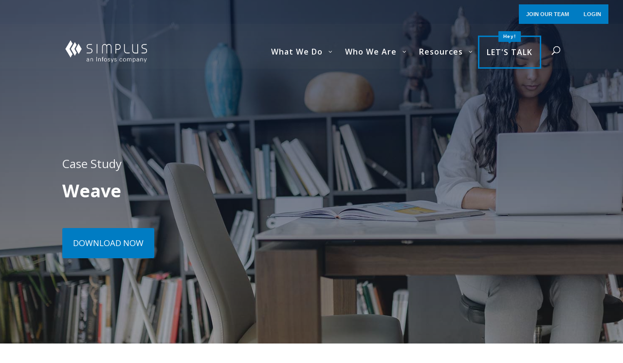

--- FILE ---
content_type: text/html; charset=UTF-8
request_url: https://www.simplus.com/case-studies/weave/
body_size: 41639
content:
<!DOCTYPE html>
<html lang="en-US">
<head>
	<meta charset="UTF-8" />
<meta http-equiv="X-UA-Compatible" content="IE=edge">
	<link rel="pingback" href="https://www.simplus.com/xmlrpc.php" />

	<script type="text/javascript">
		document.documentElement.className = 'js';
	</script>
	
	
<!-- Author Meta Tags by Molongui Authorship Pro, visit: https://www.molongui.com/wordpress-plugin-post-authors -->
<meta name="author" content="erickr">
<!-- /Molongui Authorship -->

<meta name='robots' content='index, follow, max-image-preview:large, max-snippet:-1, max-video-preview:-1' />
<script id="cookieyes" type="text/javascript" src="https://cdn-cookieyes.com/client_data/0fc833202881f8c04c06f065/script.js"></script>
	<!-- This site is optimized with the Yoast SEO plugin v26.6 - https://yoast.com/wordpress/plugins/seo/ -->
	<title>Simplus | Weave Case Study</title>
	<meta name="description" content="As Weave grew, their specific needs outgrew the native quoting functionality of Sales Cloud. It was decided that they would implement Salesforce CPQ to handle the custom pricing and quoting needs." />
	<link rel="canonical" href="https://www.simplus.com/case-studies/weave/" />
	<meta property="og:locale" content="en_US" />
	<meta property="og:type" content="article" />
	<meta property="og:title" content="Simplus | Weave Case Study" />
	<meta property="og:description" content="As Weave grew, their specific needs outgrew the native quoting functionality of Sales Cloud. It was decided that they would implement Salesforce CPQ to handle the custom pricing and quoting needs." />
	<meta property="og:url" content="https://www.simplus.com/case-studies/weave/" />
	<meta property="og:site_name" content="Simplus" />
	<meta property="article:modified_time" content="2024-06-11T04:59:36+00:00" />
	<meta property="og:image" content="https://www.simplus.com/wp-content/uploads/2022/08/Featured-image-64.jpg" />
	<meta property="og:image:width" content="600" />
	<meta property="og:image:height" content="350" />
	<meta property="og:image:type" content="image/jpeg" />
	<meta name="twitter:card" content="summary_large_image" />
	<meta name="twitter:label1" content="Est. reading time" />
	<meta name="twitter:data1" content="1 minute" />
	<script type="application/ld+json" class="yoast-schema-graph">{"@context":"https://schema.org","@graph":[{"@type":"WebPage","@id":"https://www.simplus.com/case-studies/weave/","url":"https://www.simplus.com/case-studies/weave/","name":"Simplus | Weave Case Study","isPartOf":{"@id":"https://www.simplus.com/#website"},"primaryImageOfPage":{"@id":"https://www.simplus.com/case-studies/weave/#primaryimage"},"image":{"@id":"https://www.simplus.com/case-studies/weave/#primaryimage"},"thumbnailUrl":"https://www.simplus.com/wp-content/uploads/2022/08/Featured-image-64.jpg","datePublished":"2022-08-29T18:17:42+00:00","dateModified":"2024-06-11T04:59:36+00:00","description":"As Weave grew, their specific needs outgrew the native quoting functionality of Sales Cloud. It was decided that they would implement Salesforce CPQ to handle the custom pricing and quoting needs.","breadcrumb":{"@id":"https://www.simplus.com/case-studies/weave/#breadcrumb"},"inLanguage":"en-US","potentialAction":[{"@type":"ReadAction","target":["https://www.simplus.com/case-studies/weave/"]}]},{"@type":"ImageObject","inLanguage":"en-US","@id":"https://www.simplus.com/case-studies/weave/#primaryimage","url":"https://www.simplus.com/wp-content/uploads/2022/08/Featured-image-64.jpg","contentUrl":"https://www.simplus.com/wp-content/uploads/2022/08/Featured-image-64.jpg","width":600,"height":350,"caption":"Featured Weave"},{"@type":"BreadcrumbList","@id":"https://www.simplus.com/case-studies/weave/#breadcrumb","itemListElement":[{"@type":"ListItem","position":1,"name":"Home","item":"https://www.simplus.com/"},{"@type":"ListItem","position":2,"name":"Case Studies","item":"https://www.simplus.com/case-studies/"},{"@type":"ListItem","position":3,"name":"Weave"}]},{"@type":"WebSite","@id":"https://www.simplus.com/#website","url":"https://www.simplus.com/","name":"Simplus","description":"Simplify Your Salesforce Journey.","potentialAction":[{"@type":"SearchAction","target":{"@type":"EntryPoint","urlTemplate":"https://www.simplus.com/?s={search_term_string}"},"query-input":{"@type":"PropertyValueSpecification","valueRequired":true,"valueName":"search_term_string"}}],"inLanguage":"en-US"}]}</script>
	<!-- / Yoast SEO plugin. -->


<link rel='dns-prefetch' href='//a.omappapi.com' />
<link rel='dns-prefetch' href='//fonts.googleapis.com' />
<link rel="alternate" type="application/rss+xml" title="Simplus &raquo; Feed" href="https://www.simplus.com/feed/" />
<link rel="alternate" type="application/rss+xml" title="Simplus &raquo; Comments Feed" href="https://www.simplus.com/comments/feed/" />
<link rel="alternate" title="oEmbed (JSON)" type="application/json+oembed" href="https://www.simplus.com/wp-json/oembed/1.0/embed?url=https%3A%2F%2Fwww.simplus.com%2Fcase-studies%2Fweave%2F" />
<link rel="alternate" title="oEmbed (XML)" type="text/xml+oembed" href="https://www.simplus.com/wp-json/oembed/1.0/embed?url=https%3A%2F%2Fwww.simplus.com%2Fcase-studies%2Fweave%2F&#038;format=xml" />
<meta content="Divi Child v.1.0.0" name="generator"/><style id='wp-emoji-styles-inline-css' type='text/css'>

	img.wp-smiley, img.emoji {
		display: inline !important;
		border: none !important;
		box-shadow: none !important;
		height: 1em !important;
		width: 1em !important;
		margin: 0 0.07em !important;
		vertical-align: -0.1em !important;
		background: none !important;
		padding: 0 !important;
	}
/*# sourceURL=wp-emoji-styles-inline-css */
</style>
<style id='wp-block-library-inline-css' type='text/css'>
:root{--wp-block-synced-color:#7a00df;--wp-block-synced-color--rgb:122,0,223;--wp-bound-block-color:var(--wp-block-synced-color);--wp-editor-canvas-background:#ddd;--wp-admin-theme-color:#007cba;--wp-admin-theme-color--rgb:0,124,186;--wp-admin-theme-color-darker-10:#006ba1;--wp-admin-theme-color-darker-10--rgb:0,107,160.5;--wp-admin-theme-color-darker-20:#005a87;--wp-admin-theme-color-darker-20--rgb:0,90,135;--wp-admin-border-width-focus:2px}@media (min-resolution:192dpi){:root{--wp-admin-border-width-focus:1.5px}}.wp-element-button{cursor:pointer}:root .has-very-light-gray-background-color{background-color:#eee}:root .has-very-dark-gray-background-color{background-color:#313131}:root .has-very-light-gray-color{color:#eee}:root .has-very-dark-gray-color{color:#313131}:root .has-vivid-green-cyan-to-vivid-cyan-blue-gradient-background{background:linear-gradient(135deg,#00d084,#0693e3)}:root .has-purple-crush-gradient-background{background:linear-gradient(135deg,#34e2e4,#4721fb 50%,#ab1dfe)}:root .has-hazy-dawn-gradient-background{background:linear-gradient(135deg,#faaca8,#dad0ec)}:root .has-subdued-olive-gradient-background{background:linear-gradient(135deg,#fafae1,#67a671)}:root .has-atomic-cream-gradient-background{background:linear-gradient(135deg,#fdd79a,#004a59)}:root .has-nightshade-gradient-background{background:linear-gradient(135deg,#330968,#31cdcf)}:root .has-midnight-gradient-background{background:linear-gradient(135deg,#020381,#2874fc)}:root{--wp--preset--font-size--normal:16px;--wp--preset--font-size--huge:42px}.has-regular-font-size{font-size:1em}.has-larger-font-size{font-size:2.625em}.has-normal-font-size{font-size:var(--wp--preset--font-size--normal)}.has-huge-font-size{font-size:var(--wp--preset--font-size--huge)}.has-text-align-center{text-align:center}.has-text-align-left{text-align:left}.has-text-align-right{text-align:right}.has-fit-text{white-space:nowrap!important}#end-resizable-editor-section{display:none}.aligncenter{clear:both}.items-justified-left{justify-content:flex-start}.items-justified-center{justify-content:center}.items-justified-right{justify-content:flex-end}.items-justified-space-between{justify-content:space-between}.screen-reader-text{border:0;clip-path:inset(50%);height:1px;margin:-1px;overflow:hidden;padding:0;position:absolute;width:1px;word-wrap:normal!important}.screen-reader-text:focus{background-color:#ddd;clip-path:none;color:#444;display:block;font-size:1em;height:auto;left:5px;line-height:normal;padding:15px 23px 14px;text-decoration:none;top:5px;width:auto;z-index:100000}html :where(.has-border-color){border-style:solid}html :where([style*=border-top-color]){border-top-style:solid}html :where([style*=border-right-color]){border-right-style:solid}html :where([style*=border-bottom-color]){border-bottom-style:solid}html :where([style*=border-left-color]){border-left-style:solid}html :where([style*=border-width]){border-style:solid}html :where([style*=border-top-width]){border-top-style:solid}html :where([style*=border-right-width]){border-right-style:solid}html :where([style*=border-bottom-width]){border-bottom-style:solid}html :where([style*=border-left-width]){border-left-style:solid}html :where(img[class*=wp-image-]){height:auto;max-width:100%}:where(figure){margin:0 0 1em}html :where(.is-position-sticky){--wp-admin--admin-bar--position-offset:var(--wp-admin--admin-bar--height,0px)}@media screen and (max-width:600px){html :where(.is-position-sticky){--wp-admin--admin-bar--position-offset:0px}}

/*# sourceURL=wp-block-library-inline-css */
</style><style id='global-styles-inline-css' type='text/css'>
:root{--wp--preset--aspect-ratio--square: 1;--wp--preset--aspect-ratio--4-3: 4/3;--wp--preset--aspect-ratio--3-4: 3/4;--wp--preset--aspect-ratio--3-2: 3/2;--wp--preset--aspect-ratio--2-3: 2/3;--wp--preset--aspect-ratio--16-9: 16/9;--wp--preset--aspect-ratio--9-16: 9/16;--wp--preset--color--black: #000000;--wp--preset--color--cyan-bluish-gray: #abb8c3;--wp--preset--color--white: #ffffff;--wp--preset--color--pale-pink: #f78da7;--wp--preset--color--vivid-red: #cf2e2e;--wp--preset--color--luminous-vivid-orange: #ff6900;--wp--preset--color--luminous-vivid-amber: #fcb900;--wp--preset--color--light-green-cyan: #7bdcb5;--wp--preset--color--vivid-green-cyan: #00d084;--wp--preset--color--pale-cyan-blue: #8ed1fc;--wp--preset--color--vivid-cyan-blue: #0693e3;--wp--preset--color--vivid-purple: #9b51e0;--wp--preset--gradient--vivid-cyan-blue-to-vivid-purple: linear-gradient(135deg,rgb(6,147,227) 0%,rgb(155,81,224) 100%);--wp--preset--gradient--light-green-cyan-to-vivid-green-cyan: linear-gradient(135deg,rgb(122,220,180) 0%,rgb(0,208,130) 100%);--wp--preset--gradient--luminous-vivid-amber-to-luminous-vivid-orange: linear-gradient(135deg,rgb(252,185,0) 0%,rgb(255,105,0) 100%);--wp--preset--gradient--luminous-vivid-orange-to-vivid-red: linear-gradient(135deg,rgb(255,105,0) 0%,rgb(207,46,46) 100%);--wp--preset--gradient--very-light-gray-to-cyan-bluish-gray: linear-gradient(135deg,rgb(238,238,238) 0%,rgb(169,184,195) 100%);--wp--preset--gradient--cool-to-warm-spectrum: linear-gradient(135deg,rgb(74,234,220) 0%,rgb(151,120,209) 20%,rgb(207,42,186) 40%,rgb(238,44,130) 60%,rgb(251,105,98) 80%,rgb(254,248,76) 100%);--wp--preset--gradient--blush-light-purple: linear-gradient(135deg,rgb(255,206,236) 0%,rgb(152,150,240) 100%);--wp--preset--gradient--blush-bordeaux: linear-gradient(135deg,rgb(254,205,165) 0%,rgb(254,45,45) 50%,rgb(107,0,62) 100%);--wp--preset--gradient--luminous-dusk: linear-gradient(135deg,rgb(255,203,112) 0%,rgb(199,81,192) 50%,rgb(65,88,208) 100%);--wp--preset--gradient--pale-ocean: linear-gradient(135deg,rgb(255,245,203) 0%,rgb(182,227,212) 50%,rgb(51,167,181) 100%);--wp--preset--gradient--electric-grass: linear-gradient(135deg,rgb(202,248,128) 0%,rgb(113,206,126) 100%);--wp--preset--gradient--midnight: linear-gradient(135deg,rgb(2,3,129) 0%,rgb(40,116,252) 100%);--wp--preset--font-size--small: 13px;--wp--preset--font-size--medium: 20px;--wp--preset--font-size--large: 36px;--wp--preset--font-size--x-large: 42px;--wp--preset--spacing--20: 0.44rem;--wp--preset--spacing--30: 0.67rem;--wp--preset--spacing--40: 1rem;--wp--preset--spacing--50: 1.5rem;--wp--preset--spacing--60: 2.25rem;--wp--preset--spacing--70: 3.38rem;--wp--preset--spacing--80: 5.06rem;--wp--preset--shadow--natural: 6px 6px 9px rgba(0, 0, 0, 0.2);--wp--preset--shadow--deep: 12px 12px 50px rgba(0, 0, 0, 0.4);--wp--preset--shadow--sharp: 6px 6px 0px rgba(0, 0, 0, 0.2);--wp--preset--shadow--outlined: 6px 6px 0px -3px rgb(255, 255, 255), 6px 6px rgb(0, 0, 0);--wp--preset--shadow--crisp: 6px 6px 0px rgb(0, 0, 0);}:root { --wp--style--global--content-size: 823px;--wp--style--global--wide-size: 1080px; }:where(body) { margin: 0; }.wp-site-blocks > .alignleft { float: left; margin-right: 2em; }.wp-site-blocks > .alignright { float: right; margin-left: 2em; }.wp-site-blocks > .aligncenter { justify-content: center; margin-left: auto; margin-right: auto; }:where(.is-layout-flex){gap: 0.5em;}:where(.is-layout-grid){gap: 0.5em;}.is-layout-flow > .alignleft{float: left;margin-inline-start: 0;margin-inline-end: 2em;}.is-layout-flow > .alignright{float: right;margin-inline-start: 2em;margin-inline-end: 0;}.is-layout-flow > .aligncenter{margin-left: auto !important;margin-right: auto !important;}.is-layout-constrained > .alignleft{float: left;margin-inline-start: 0;margin-inline-end: 2em;}.is-layout-constrained > .alignright{float: right;margin-inline-start: 2em;margin-inline-end: 0;}.is-layout-constrained > .aligncenter{margin-left: auto !important;margin-right: auto !important;}.is-layout-constrained > :where(:not(.alignleft):not(.alignright):not(.alignfull)){max-width: var(--wp--style--global--content-size);margin-left: auto !important;margin-right: auto !important;}.is-layout-constrained > .alignwide{max-width: var(--wp--style--global--wide-size);}body .is-layout-flex{display: flex;}.is-layout-flex{flex-wrap: wrap;align-items: center;}.is-layout-flex > :is(*, div){margin: 0;}body .is-layout-grid{display: grid;}.is-layout-grid > :is(*, div){margin: 0;}body{padding-top: 0px;padding-right: 0px;padding-bottom: 0px;padding-left: 0px;}:root :where(.wp-element-button, .wp-block-button__link){background-color: #32373c;border-width: 0;color: #fff;font-family: inherit;font-size: inherit;font-style: inherit;font-weight: inherit;letter-spacing: inherit;line-height: inherit;padding-top: calc(0.667em + 2px);padding-right: calc(1.333em + 2px);padding-bottom: calc(0.667em + 2px);padding-left: calc(1.333em + 2px);text-decoration: none;text-transform: inherit;}.has-black-color{color: var(--wp--preset--color--black) !important;}.has-cyan-bluish-gray-color{color: var(--wp--preset--color--cyan-bluish-gray) !important;}.has-white-color{color: var(--wp--preset--color--white) !important;}.has-pale-pink-color{color: var(--wp--preset--color--pale-pink) !important;}.has-vivid-red-color{color: var(--wp--preset--color--vivid-red) !important;}.has-luminous-vivid-orange-color{color: var(--wp--preset--color--luminous-vivid-orange) !important;}.has-luminous-vivid-amber-color{color: var(--wp--preset--color--luminous-vivid-amber) !important;}.has-light-green-cyan-color{color: var(--wp--preset--color--light-green-cyan) !important;}.has-vivid-green-cyan-color{color: var(--wp--preset--color--vivid-green-cyan) !important;}.has-pale-cyan-blue-color{color: var(--wp--preset--color--pale-cyan-blue) !important;}.has-vivid-cyan-blue-color{color: var(--wp--preset--color--vivid-cyan-blue) !important;}.has-vivid-purple-color{color: var(--wp--preset--color--vivid-purple) !important;}.has-black-background-color{background-color: var(--wp--preset--color--black) !important;}.has-cyan-bluish-gray-background-color{background-color: var(--wp--preset--color--cyan-bluish-gray) !important;}.has-white-background-color{background-color: var(--wp--preset--color--white) !important;}.has-pale-pink-background-color{background-color: var(--wp--preset--color--pale-pink) !important;}.has-vivid-red-background-color{background-color: var(--wp--preset--color--vivid-red) !important;}.has-luminous-vivid-orange-background-color{background-color: var(--wp--preset--color--luminous-vivid-orange) !important;}.has-luminous-vivid-amber-background-color{background-color: var(--wp--preset--color--luminous-vivid-amber) !important;}.has-light-green-cyan-background-color{background-color: var(--wp--preset--color--light-green-cyan) !important;}.has-vivid-green-cyan-background-color{background-color: var(--wp--preset--color--vivid-green-cyan) !important;}.has-pale-cyan-blue-background-color{background-color: var(--wp--preset--color--pale-cyan-blue) !important;}.has-vivid-cyan-blue-background-color{background-color: var(--wp--preset--color--vivid-cyan-blue) !important;}.has-vivid-purple-background-color{background-color: var(--wp--preset--color--vivid-purple) !important;}.has-black-border-color{border-color: var(--wp--preset--color--black) !important;}.has-cyan-bluish-gray-border-color{border-color: var(--wp--preset--color--cyan-bluish-gray) !important;}.has-white-border-color{border-color: var(--wp--preset--color--white) !important;}.has-pale-pink-border-color{border-color: var(--wp--preset--color--pale-pink) !important;}.has-vivid-red-border-color{border-color: var(--wp--preset--color--vivid-red) !important;}.has-luminous-vivid-orange-border-color{border-color: var(--wp--preset--color--luminous-vivid-orange) !important;}.has-luminous-vivid-amber-border-color{border-color: var(--wp--preset--color--luminous-vivid-amber) !important;}.has-light-green-cyan-border-color{border-color: var(--wp--preset--color--light-green-cyan) !important;}.has-vivid-green-cyan-border-color{border-color: var(--wp--preset--color--vivid-green-cyan) !important;}.has-pale-cyan-blue-border-color{border-color: var(--wp--preset--color--pale-cyan-blue) !important;}.has-vivid-cyan-blue-border-color{border-color: var(--wp--preset--color--vivid-cyan-blue) !important;}.has-vivid-purple-border-color{border-color: var(--wp--preset--color--vivid-purple) !important;}.has-vivid-cyan-blue-to-vivid-purple-gradient-background{background: var(--wp--preset--gradient--vivid-cyan-blue-to-vivid-purple) !important;}.has-light-green-cyan-to-vivid-green-cyan-gradient-background{background: var(--wp--preset--gradient--light-green-cyan-to-vivid-green-cyan) !important;}.has-luminous-vivid-amber-to-luminous-vivid-orange-gradient-background{background: var(--wp--preset--gradient--luminous-vivid-amber-to-luminous-vivid-orange) !important;}.has-luminous-vivid-orange-to-vivid-red-gradient-background{background: var(--wp--preset--gradient--luminous-vivid-orange-to-vivid-red) !important;}.has-very-light-gray-to-cyan-bluish-gray-gradient-background{background: var(--wp--preset--gradient--very-light-gray-to-cyan-bluish-gray) !important;}.has-cool-to-warm-spectrum-gradient-background{background: var(--wp--preset--gradient--cool-to-warm-spectrum) !important;}.has-blush-light-purple-gradient-background{background: var(--wp--preset--gradient--blush-light-purple) !important;}.has-blush-bordeaux-gradient-background{background: var(--wp--preset--gradient--blush-bordeaux) !important;}.has-luminous-dusk-gradient-background{background: var(--wp--preset--gradient--luminous-dusk) !important;}.has-pale-ocean-gradient-background{background: var(--wp--preset--gradient--pale-ocean) !important;}.has-electric-grass-gradient-background{background: var(--wp--preset--gradient--electric-grass) !important;}.has-midnight-gradient-background{background: var(--wp--preset--gradient--midnight) !important;}.has-small-font-size{font-size: var(--wp--preset--font-size--small) !important;}.has-medium-font-size{font-size: var(--wp--preset--font-size--medium) !important;}.has-large-font-size{font-size: var(--wp--preset--font-size--large) !important;}.has-x-large-font-size{font-size: var(--wp--preset--font-size--x-large) !important;}
/*# sourceURL=global-styles-inline-css */
</style>

<link rel='stylesheet' id='dgat-builder-styles-css' href='https://www.simplus.com/wp-content/plugins/advanced-tab-module/assets/css/dg-builder.css?ver=1.0.9' type='text/css' media='all' />
<link rel='stylesheet' id='dica-lightbox-styles-css' href='https://www.simplus.com/wp-content/plugins/dg-carousel/styles/light-box-styles.css?ver=2.0.26' type='text/css' media='all' />
<link rel='stylesheet' id='swipe-style-css' href='https://www.simplus.com/wp-content/plugins/dg-carousel/styles/swiper.min.css?ver=2.0.26' type='text/css' media='all' />
<link rel='stylesheet' id='et-divi-open-sans-css' href='https://fonts.googleapis.com/css?family=Open+Sans:300italic,400italic,600italic,700italic,800italic,400,300,600,700,800&#038;subset=latin,latin-ext&#038;display=swap' type='text/css' media='all' />
<link rel='stylesheet' id='quadmenu-divi-css' href='https://www.simplus.com/wp-content/uploads/divi-child/quadmenu-divi.css?ver=1763407970' type='text/css' media='all' />
<link rel='stylesheet' id='pscrollbar-css' href='https://www.simplus.com/wp-content/plugins/quadmenu/assets/frontend/pscrollbar/perfect-scrollbar.min.css?ver=3.3.2' type='text/css' media='all' />
<link rel='stylesheet' id='owlcarousel-css' href='https://www.simplus.com/wp-content/plugins/quadmenu/assets/frontend/owlcarousel/owl.carousel.min.css?ver=3.3.2' type='text/css' media='all' />
<link rel='stylesheet' id='quadmenu-normalize-css' href='https://www.simplus.com/wp-content/plugins/quadmenu/assets/frontend/css/quadmenu-normalize.css?ver=3.3.2' type='text/css' media='all' />
<link rel='stylesheet' id='quadmenu-widgets-css' href='https://www.simplus.com/wp-content/uploads/divi-child/quadmenu-widgets.css?ver=1763407970' type='text/css' media='all' />
<link rel='stylesheet' id='quadmenu-css' href='https://www.simplus.com/wp-content/plugins/quadmenu/build/frontend/style.css?ver=3.3.2' type='text/css' media='all' />
<link rel='stylesheet' id='quadmenu-locations-css' href='https://www.simplus.com/wp-content/uploads/divi-child/quadmenu-locations.css?ver=1763407970' type='text/css' media='all' />
<link rel='stylesheet' id='dashicons-css' href='https://www.simplus.com/wp-includes/css/dashicons.min.css?ver=6.9' type='text/css' media='all' />
<link rel='stylesheet' id='Advanced Tab Module-styles-css' href='https://www.simplus.com/wp-content/plugins/advanced-tab-module/styles/style.min.css?ver=1.0.9' type='text/css' media='all' />
<link rel='stylesheet' id='divi-carousel-styles-css' href='https://www.simplus.com/wp-content/plugins/dg-carousel/styles/style.min.css?ver=2.0.26' type='text/css' media='all' />
<link rel='stylesheet' id='divi-blog-extras-styles-css' href='https://www.simplus.com/wp-content/plugins/divi-blog-extras/styles/style.min.css?ver=2.6.5' type='text/css' media='all' />
<link rel='stylesheet' id='divi-plus-styles-css' href='https://www.simplus.com/wp-content/plugins/divi-plus/styles/style.min.css?ver=1.20.0' type='text/css' media='all' />
<link rel='stylesheet' id='recent-posts-widget-with-thumbnails-public-style-css' href='https://www.simplus.com/wp-content/plugins/recent-posts-widget-with-thumbnails/public.css?ver=7.1.1' type='text/css' media='all' />
<link rel='stylesheet' id='molongui-authorship-box-css' href='https://www.simplus.com/wp-content/plugins/molongui-authorship-pro/assets/css/author-box.596e.min.css?ver=5.2.4' type='text/css' media='all' />
<style id='molongui-authorship-box-inline-css' type='text/css'>
:root{ --m-a-box-bp: 600px; --m-a-box-bp-l: 599px; }.m-a-box {width:100%;margin-top:20px !important;margin-bottom:20px !important;} .m-a-box-header {margin-bottom:20px;} .m-a-box-container {padding-top:0;padding-right:0;padding-bottom:0;padding-left:0;border-style:solid;border-top-width:1px;border-right-width:0;border-bottom-width:1px;border-left-width:0;border-color:#E8E8E8;background-color:#F7F8F9;box-shadow:5px 5px 10px 0 #E9E9E9 ;} .m-a-box-avatar img,  .m-a-box-avatar div[data-avatar-type="acronym"] {border-style:solid;border-width:2px;border-color:#FFFFFF;border-radius:100%;} .m-a-box-name *  {font-size:18px;text-align:left;color:#007CC3 !important;} .m-a-box-container .m-a-box-content.m-a-box-profile .m-a-box-data .m-a-box-name * {text-align:left;} .m-a-box-content.m-a-box-profile .m-a-box-data .m-a-box-meta {text-align:left;} .m-a-box-content.m-a-box-profile .m-a-box-data .m-a-box-meta * {font-size:12px;} .m-a-box-meta-divider {padding:0 0.2em;} .m-a-box-bio > * {font-size:14px;} .m-icon-container {background-color: #007CC3 !important; border-color: #007CC3 !important; color: inherit;font-size:20px;} .m-a-box-related-entry-title,  .m-a-box-related-entry-title a {font-size:14px;}.m-a-box-related[data-related-layout="layout-3"] .m-a-box-related-entries ul { grid-template-columns: repeat(3, minmax(0, 1fr)); }
/*# sourceURL=molongui-authorship-box-inline-css */
</style>
<link rel='stylesheet' id='divi-style-parent-css' href='https://www.simplus.com/wp-content/themes/Divi/style-static-cpt.min.css?ver=4.27.4' type='text/css' media='all' />
<link rel='stylesheet' id='divi-style-css' href='https://www.simplus.com/wp-content/themes/divi-child/style.css?ver=4.27.4' type='text/css' media='all' />
<link rel="stylesheet" type="text/css" href="https://www.simplus.com/wp-content/plugins/nextend-smart-slider3-pro/Public/SmartSlider3/Application/Frontend/Assets/dist/smartslider.min.css?ver=667fb12b" media="all">
<link rel="stylesheet" type="text/css" href="https://fonts.googleapis.com/css?display=swap&amp;family=Roboto%3A300%2C400%2C300%2C400%2C300%2C400%2C300%2C400%2C300%2C400" media="all">
<style data-related="n2-ss-4">div#n2-ss-4{margin:0px 0px 0px 0px;}div#n2-ss-4 .n2-ss-slider-1{display:grid;position:relative;}div#n2-ss-4 .n2-ss-slider-2{display:grid;place-items:center;position:relative;overflow:hidden;border:0px solid RGBA(62,62,62,1);border-radius:0px;background-repeat:repeat;background-position:50% 50%;background-size:cover;background-attachment:scroll;background-color:RGBA(222,227,230,0);z-index:1;}div#n2-ss-4 .n2-ss-slider-3{box-sizing:border-box;display:grid;grid-template-areas:'full';place-items:center;position:relative;overflow:hidden;z-index:20;width:100%;}div#n2-ss-4 .n2-ss-slider-3 > *{grid-area:full;}div#n2-ss-4 .n2-ss-slider-pane{display:grid;grid-template-areas:'slide';justify-self:stretch;margin:0 var(--self-side-margin);position:relative;transform-style:preserve-3d;overflow:hidden;opacity:0.001;}div#n2-ss-4 .n2-ss-slider-pane > *{grid-area:slide;}div#n2-ss-4 .n2-ss-slider-pane--ready{animation-name:carousel-multi-fade-in;animation-duration:1s;opacity:1;}div#n2-ss-4 .n2-ss-slide{z-index:1;position:relative;width:var(--slide-width);max-width:360px;display:block;border-radius:10px;background-clip:padding-box;background-color:RGBA(255,255,255,1);border:0px solid RGBA(62,62,62,1);box-sizing:border-box;--a:calc(var(--slide-group-index) * var(--slide-width));--b:calc(var(--slide-group-index) * 2);--c:calc(var(--b) + 1);--d:calc(var(--c) * var(--slide-margin-side));--e:calc(var(--a) + var(--d));--f:calc(var(--slide-transform-offset,0) * 1px);transform:translateX(calc(var(--e) - var(--f)));}html[dir="rtl"] div#n2-ss-4 .n2-ss-slide{transform:translateX(calc(-1 * var(--e) - var(--f)));}div#n2-ss-4 .n2-ss-slider-pane .n2-ss-preserve-size{width:100%;max-width:360px;}div#n2-ss-4 .n2-ss-layers-container{position:relative;}div#n2-ss-4 .n2-ss-slide{perspective:1000px;}div#n2-ss-4 .n2-ss-slide-active{z-index:3;}@keyframes carousel-multi-fade-in{from{opacity:0;}to{opacity:1;}}div#n2-ss-4 .nextend-arrow{cursor:pointer;overflow:hidden;line-height:0 !important;z-index:18;-webkit-user-select:none;}div#n2-ss-4 .nextend-arrow img{position:relative;display:block;}div#n2-ss-4 .nextend-arrow img.n2-arrow-hover-img{display:none;}div#n2-ss-4 .nextend-arrow:FOCUS img.n2-arrow-hover-img,div#n2-ss-4 .nextend-arrow:HOVER img.n2-arrow-hover-img{display:inline;}div#n2-ss-4 .nextend-arrow:FOCUS img.n2-arrow-normal-img,div#n2-ss-4 .nextend-arrow:HOVER img.n2-arrow-normal-img{display:none;}div#n2-ss-4 .nextend-arrow-animated{overflow:hidden;}div#n2-ss-4 .nextend-arrow-animated > div{position:relative;}div#n2-ss-4 .nextend-arrow-animated .n2-active{position:absolute;}div#n2-ss-4 .nextend-arrow-animated-fade{transition:background 0.3s, opacity 0.4s;}div#n2-ss-4 .nextend-arrow-animated-horizontal > div{transition:all 0.4s;transform:none;}div#n2-ss-4 .nextend-arrow-animated-horizontal .n2-active{top:0;}div#n2-ss-4 .nextend-arrow-previous.nextend-arrow-animated-horizontal .n2-active{left:100%;}div#n2-ss-4 .nextend-arrow-next.nextend-arrow-animated-horizontal .n2-active{right:100%;}div#n2-ss-4 .nextend-arrow-previous.nextend-arrow-animated-horizontal:HOVER > div,div#n2-ss-4 .nextend-arrow-previous.nextend-arrow-animated-horizontal:FOCUS > div{transform:translateX(-100%);}div#n2-ss-4 .nextend-arrow-next.nextend-arrow-animated-horizontal:HOVER > div,div#n2-ss-4 .nextend-arrow-next.nextend-arrow-animated-horizontal:FOCUS > div{transform:translateX(100%);}div#n2-ss-4 .nextend-arrow-animated-vertical > div{transition:all 0.4s;transform:none;}div#n2-ss-4 .nextend-arrow-animated-vertical .n2-active{left:0;}div#n2-ss-4 .nextend-arrow-previous.nextend-arrow-animated-vertical .n2-active{top:100%;}div#n2-ss-4 .nextend-arrow-next.nextend-arrow-animated-vertical .n2-active{bottom:100%;}div#n2-ss-4 .nextend-arrow-previous.nextend-arrow-animated-vertical:HOVER > div,div#n2-ss-4 .nextend-arrow-previous.nextend-arrow-animated-vertical:FOCUS > div{transform:translateY(-100%);}div#n2-ss-4 .nextend-arrow-next.nextend-arrow-animated-vertical:HOVER > div,div#n2-ss-4 .nextend-arrow-next.nextend-arrow-animated-vertical:FOCUS > div{transform:translateY(100%);}div#n2-ss-4 .n2-ss-control-bullet{visibility:hidden;text-align:center;justify-content:center;z-index:14;}div#n2-ss-4 .n2-ss-control-bullet--calculate-size{left:0 !important;}div#n2-ss-4 .n2-ss-control-bullet-horizontal.n2-ss-control-bullet-fullsize{width:100%;}div#n2-ss-4 .n2-ss-control-bullet-vertical.n2-ss-control-bullet-fullsize{height:100%;flex-flow:column;}div#n2-ss-4 .nextend-bullet-bar{display:inline-flex;vertical-align:top;visibility:visible;align-items:center;flex-wrap:wrap;}div#n2-ss-4 .n2-bar-justify-content-left{justify-content:flex-start;}div#n2-ss-4 .n2-bar-justify-content-center{justify-content:center;}div#n2-ss-4 .n2-bar-justify-content-right{justify-content:flex-end;}div#n2-ss-4 .n2-ss-control-bullet-vertical > .nextend-bullet-bar{flex-flow:column;}div#n2-ss-4 .n2-ss-control-bullet-fullsize > .nextend-bullet-bar{display:flex;}div#n2-ss-4 .n2-ss-control-bullet-horizontal.n2-ss-control-bullet-fullsize > .nextend-bullet-bar{flex:1 1 auto;}div#n2-ss-4 .n2-ss-control-bullet-vertical.n2-ss-control-bullet-fullsize > .nextend-bullet-bar{height:100%;}div#n2-ss-4 .nextend-bullet-bar .n2-bullet{cursor:pointer;transition:background-color 0.4s;}div#n2-ss-4 .nextend-bullet-bar .n2-bullet.n2-active{cursor:default;}div#n2-ss-4 div.n2-ss-bullet-thumbnail-container{position:absolute;z-index:10000000;}div#n2-ss-4 .n2-ss-bullet-thumbnail-container .n2-ss-bullet-thumbnail{background-size:cover;background-repeat:no-repeat;background-position:center;}div#n2-ss-4 .n-uc-Dcva65E5qysq-inner{--n2bggradient:linear-gradient(to bottom, RGBA(0,0,0,0) 0%,RGBA(0,0,0,1) 100%);}div#n2-ss-4 .n2-font-66d62c84b95612a0a05a4b064fe69c1a-paragraph{font-family: 'Roboto','Arial';color: RGBA(255,255,255,0.8);font-size:100%;text-shadow: none;line-height: 1.5;font-weight: normal;font-style: normal;text-decoration: none;text-align: inherit;letter-spacing: normal;word-spacing: normal;text-transform: none;font-weight: 400;}div#n2-ss-4 .n2-font-66d62c84b95612a0a05a4b064fe69c1a-paragraph a, div#n2-ss-4 .n2-font-66d62c84b95612a0a05a4b064fe69c1a-paragraph a:FOCUS{font-family: 'Roboto','Arial';color: #92d1ff;font-size:100%;text-shadow: none;line-height: 1.5;font-weight: normal;font-style: normal;text-decoration: none;text-align: inherit;letter-spacing: normal;word-spacing: normal;text-transform: none;font-weight: 400;}div#n2-ss-4 .n2-font-66d62c84b95612a0a05a4b064fe69c1a-paragraph a:HOVER, div#n2-ss-4 .n2-font-66d62c84b95612a0a05a4b064fe69c1a-paragraph a:ACTIVE{font-family: 'Roboto','Arial';color: #92d1ff;font-size:100%;text-shadow: none;line-height: 1.5;font-weight: normal;font-style: normal;text-decoration: none;text-align: inherit;letter-spacing: normal;word-spacing: normal;text-transform: none;font-weight: 400;}div#n2-ss-4 .n2-font-19afeb0b449fad8a17ac68372e0cdcf7-paragraph{font-family: 'Roboto','Arial';color: #ffffff;font-size:125%;text-shadow: none;line-height: 1.4;font-weight: normal;font-style: normal;text-decoration: none;text-align: inherit;letter-spacing: normal;word-spacing: normal;text-transform: none;font-weight: 300;}div#n2-ss-4 .n2-font-19afeb0b449fad8a17ac68372e0cdcf7-paragraph a, div#n2-ss-4 .n2-font-19afeb0b449fad8a17ac68372e0cdcf7-paragraph a:FOCUS{font-family: 'Roboto','Arial';color: #ffa801;font-size:100%;text-shadow: none;line-height: 1.4;font-weight: normal;font-style: normal;text-decoration: none;text-align: inherit;letter-spacing: normal;word-spacing: normal;text-transform: none;font-weight: 300;}div#n2-ss-4 .n2-font-19afeb0b449fad8a17ac68372e0cdcf7-paragraph a:HOVER, div#n2-ss-4 .n2-font-19afeb0b449fad8a17ac68372e0cdcf7-paragraph a:ACTIVE{font-family: 'Roboto','Arial';color: #ffa801;font-size:100%;text-shadow: none;line-height: 1.4;font-weight: normal;font-style: normal;text-decoration: none;text-align: inherit;letter-spacing: normal;word-spacing: normal;text-transform: none;font-weight: 300;}div#n2-ss-4 .n2-font-f08723fddad4b556c3e46fac9c219cf6-paragraph{font-family: 'Roboto','Arial';color: #007cc3;font-size:75%;text-shadow: none;line-height: 1.4;font-weight: normal;font-style: normal;text-decoration: none;text-align: inherit;letter-spacing: 2px;word-spacing: normal;text-transform: uppercase;font-weight: bold;}div#n2-ss-4 .n2-font-f08723fddad4b556c3e46fac9c219cf6-paragraph a, div#n2-ss-4 .n2-font-f08723fddad4b556c3e46fac9c219cf6-paragraph a:FOCUS{font-family: 'Roboto','Arial';color: #ffa801;font-size:100%;text-shadow: none;line-height: 1.4;font-weight: normal;font-style: normal;text-decoration: none;text-align: inherit;letter-spacing: 2px;word-spacing: normal;text-transform: uppercase;font-weight: bold;}div#n2-ss-4 .n2-font-f08723fddad4b556c3e46fac9c219cf6-paragraph a:HOVER, div#n2-ss-4 .n2-font-f08723fddad4b556c3e46fac9c219cf6-paragraph a:ACTIVE{font-family: 'Roboto','Arial';color: #ffa801;font-size:100%;text-shadow: none;line-height: 1.4;font-weight: normal;font-style: normal;text-decoration: none;text-align: inherit;letter-spacing: 2px;word-spacing: normal;text-transform: uppercase;font-weight: bold;}div#n2-ss-4 .n-uc-bvdMTtTIVUjk-inner{--n2bggradient:linear-gradient(to bottom, RGBA(0,0,0,0) 0%,RGBA(0,0,0,1) 100%);}div#n2-ss-4 .n-uc-xCKyTAH8Fclo-inner{--n2bggradient:linear-gradient(to bottom, RGBA(0,0,0,0) 0%,RGBA(0,0,0,1) 100%);}div#n2-ss-4 .n2-style-6679a19c901d61fb802720533bbad114-heading{background: RGBA(255,255,255,0);opacity:1;padding:0px 0px 0px 0px ;box-shadow: none;border: 0px solid RGBA(0,0,0,1);border-radius:0px;}div#n2-ss-4 .n2-style-adb1de6ddb81e34b64b113ae655c55ad-dot{background: RGBA(0,0,0,0);opacity:1;padding:4px 4px 4px 4px ;box-shadow: none;border: 2px solid RGBA(0,124,195,1);border-radius:50px;margin:4px 4px;}div#n2-ss-4 .n2-style-adb1de6ddb81e34b64b113ae655c55ad-dot.n2-active, div#n2-ss-4 .n2-style-adb1de6ddb81e34b64b113ae655c55ad-dot:HOVER, div#n2-ss-4 .n2-style-adb1de6ddb81e34b64b113ae655c55ad-dot:FOCUS{background: #92d1ff;border: 2px solid RGBA(255,255,255,0);}div#n2-ss-4 .n2-style-a35966262556c1384c23ce93173db19e-simple{background: RGBA(255,255,255,0);opacity:1;padding:2px 5px 2px 5px ;box-shadow: 0px 1px 5px 0px RGBA(0,0,0,0);border: 0px solid RGBA(0,0,0,1);border-radius:50px;}div#n2-ss-4 .n-uc-HHZCQYsNoGnN{padding:0px 0px 0px 0px}div#n2-ss-4 .n-uc-1f814d13f3cc9-inner{padding:0px 0px 0px 0px;text-align:left;--ssselfalign:var(--ss-fs);;justify-content:flex-end}div#n2-ss-4 .n-uc-Dcva65E5qysq-inner{padding:70px 10px 10px 10px}div#n2-ss-4 .n-uc-Dcva65E5qysq-inner > .n2-ss-layer-row-inner{width:calc(100% + 21px);margin:-10px;flex-wrap:nowrap;}div#n2-ss-4 .n-uc-Dcva65E5qysq-inner > .n2-ss-layer-row-inner > .n2-ss-layer[data-sstype="col"]{margin:10px}div#n2-ss-4 .n-uc-1749294d91e31-inner{padding:10px 10px 10px 10px;justify-content:flex-start}div#n2-ss-4 .n-uc-1749294d91e31{width:100%}div#n2-ss-4 .n-uc-isL09cwTjhkt{--margin-bottom:10px}div#n2-ss-4 .n-uc-UBm0XEfFGufH{padding:0px 0px 0px 0px}div#n2-ss-4 .n-uc-117e9967d079a-inner{padding:0px 0px 0px 0px;text-align:left;--ssselfalign:var(--ss-fs);;justify-content:flex-end}div#n2-ss-4 .n-uc-bvdMTtTIVUjk-inner{padding:70px 10px 10px 10px}div#n2-ss-4 .n-uc-bvdMTtTIVUjk-inner > .n2-ss-layer-row-inner{width:calc(100% + 21px);margin:-10px;flex-wrap:nowrap;}div#n2-ss-4 .n-uc-bvdMTtTIVUjk-inner > .n2-ss-layer-row-inner > .n2-ss-layer[data-sstype="col"]{margin:10px}div#n2-ss-4 .n-uc-172acbde99191-inner{padding:10px 10px 10px 10px;justify-content:flex-start}div#n2-ss-4 .n-uc-172acbde99191{width:100%}div#n2-ss-4 .n-uc-hDtIa686c8Uu{--margin-bottom:10px}div#n2-ss-4 .n-uc-CslWD8whjCev{padding:0px 0px 0px 0px}div#n2-ss-4 .n-uc-14688c1c3c62e-inner{padding:0px 0px 0px 0px;text-align:left;--ssselfalign:var(--ss-fs);;justify-content:flex-end}div#n2-ss-4 .n-uc-xCKyTAH8Fclo-inner{padding:70px 10px 10px 10px}div#n2-ss-4 .n-uc-xCKyTAH8Fclo-inner > .n2-ss-layer-row-inner{width:calc(100% + 21px);margin:-10px;flex-wrap:nowrap;}div#n2-ss-4 .n-uc-xCKyTAH8Fclo-inner > .n2-ss-layer-row-inner > .n2-ss-layer[data-sstype="col"]{margin:10px}div#n2-ss-4 .n-uc-1ea28894d8266-inner{padding:10px 10px 10px 10px;justify-content:flex-start}div#n2-ss-4 .n-uc-1ea28894d8266{width:100%}div#n2-ss-4 .n-uc-zkJ4ibFS4dCw{--margin-bottom:10px}div#n2-ss-4 .nextend-arrow img{width: 32px}div#n2-ss-4 .n2-ss-slider-3{max-width:1200px;}div#n2-ss-4 .n2-ss-slider-3{padding:20px 0px 20px 0px}@media (min-width: 1200px){div#n2-ss-4 .n-uc-dwkpARCNEg3J{display:none}div#n2-ss-4 .n-uc-XQ2rFLEKG3p2{display:none}div#n2-ss-4 .n-uc-742artYM1QgZ{display:none}div#n2-ss-4 [data-hide-desktopportrait="1"]{display: none !important;}}@media (orientation: landscape) and (max-width: 1199px) and (min-width: 901px),(orientation: portrait) and (max-width: 1199px) and (min-width: 701px){div#n2-ss-4 .n-uc-Dcva65E5qysq-inner > .n2-ss-layer-row-inner{flex-wrap:nowrap;}div#n2-ss-4 .n-uc-1749294d91e31{width:100%}div#n2-ss-4 .n-uc-dwkpARCNEg3J{display:none}div#n2-ss-4 .n-uc-bvdMTtTIVUjk-inner > .n2-ss-layer-row-inner{flex-wrap:nowrap;}div#n2-ss-4 .n-uc-172acbde99191{width:100%}div#n2-ss-4 .n-uc-XQ2rFLEKG3p2{display:none}div#n2-ss-4 .n-uc-xCKyTAH8Fclo-inner > .n2-ss-layer-row-inner{flex-wrap:nowrap;}div#n2-ss-4 .n-uc-1ea28894d8266{width:100%}div#n2-ss-4 .n-uc-742artYM1QgZ{display:none}div#n2-ss-4 [data-hide-tabletportrait="1"]{display: none !important;}}@media (orientation: landscape) and (max-width: 900px),(orientation: portrait) and (max-width: 700px){div#n2-ss-4 .n-uc-Dcva65E5qysq-inner > .n2-ss-layer-row-inner{flex-wrap:wrap;}div#n2-ss-4 .n-uc-1749294d91e31{width:calc(100% - 20px)}div#n2-ss-4 .n-uc-dwkpARCNEg3J{display:none}div#n2-ss-4 .n-uc-bvdMTtTIVUjk-inner > .n2-ss-layer-row-inner{flex-wrap:wrap;}div#n2-ss-4 .n-uc-172acbde99191{width:calc(100% - 20px)}div#n2-ss-4 .n-uc-XQ2rFLEKG3p2{display:none}div#n2-ss-4 .n-uc-xCKyTAH8Fclo-inner > .n2-ss-layer-row-inner{flex-wrap:wrap;}div#n2-ss-4 .n-uc-1ea28894d8266{width:calc(100% - 20px)}div#n2-ss-4 .n-uc-742artYM1QgZ{display:none}div#n2-ss-4 [data-hide-mobileportrait="1"]{display: none !important;}div#n2-ss-4 .nextend-arrow img{width: 16px}}</style>
<style data-related="n2-ss-7">div#n2-ss-7{margin:0px 0px 0px 0px;}div#n2-ss-7 .n2-ss-slider-1{display:grid;position:relative;}div#n2-ss-7 .n2-ss-slider-2{display:grid;place-items:center;position:relative;overflow:hidden;border:0px solid RGBA(62,62,62,1);border-radius:0px;background-repeat:repeat;background-position:50% 50%;background-size:cover;background-attachment:scroll;background-color:RGBA(222,227,230,0);z-index:1;}div#n2-ss-7 .n2-ss-slider-3{box-sizing:border-box;display:grid;grid-template-areas:'full';place-items:center;position:relative;overflow:hidden;z-index:20;width:100%;}div#n2-ss-7 .n2-ss-slider-3 > *{grid-area:full;}div#n2-ss-7 .n2-ss-slider-pane{display:grid;grid-template-areas:'slide';justify-self:stretch;margin:0 var(--self-side-margin);position:relative;transform-style:preserve-3d;overflow:hidden;opacity:0.001;}div#n2-ss-7 .n2-ss-slider-pane > *{grid-area:slide;}div#n2-ss-7 .n2-ss-slider-pane--ready{animation-name:carousel-multi-fade-in;animation-duration:1s;opacity:1;}div#n2-ss-7 .n2-ss-slide{z-index:1;position:relative;width:var(--slide-width);max-width:360px;display:block;border-radius:10px;background-clip:padding-box;background-color:RGBA(255,255,255,1);border:0px solid RGBA(62,62,62,1);box-sizing:border-box;--a:calc(var(--slide-group-index) * var(--slide-width));--b:calc(var(--slide-group-index) * 2);--c:calc(var(--b) + 1);--d:calc(var(--c) * var(--slide-margin-side));--e:calc(var(--a) + var(--d));--f:calc(var(--slide-transform-offset,0) * 1px);transform:translateX(calc(var(--e) - var(--f)));}html[dir="rtl"] div#n2-ss-7 .n2-ss-slide{transform:translateX(calc(-1 * var(--e) - var(--f)));}div#n2-ss-7 .n2-ss-slider-pane .n2-ss-preserve-size{width:100%;max-width:360px;}div#n2-ss-7 .n2-ss-layers-container{position:relative;}div#n2-ss-7 .n2-ss-slide{perspective:1000px;}div#n2-ss-7 .n2-ss-slide-active{z-index:3;}@keyframes carousel-multi-fade-in{from{opacity:0;}to{opacity:1;}}div#n2-ss-7 .nextend-arrow{cursor:pointer;overflow:hidden;line-height:0 !important;z-index:18;-webkit-user-select:none;}div#n2-ss-7 .nextend-arrow img{position:relative;display:block;}div#n2-ss-7 .nextend-arrow img.n2-arrow-hover-img{display:none;}div#n2-ss-7 .nextend-arrow:FOCUS img.n2-arrow-hover-img,div#n2-ss-7 .nextend-arrow:HOVER img.n2-arrow-hover-img{display:inline;}div#n2-ss-7 .nextend-arrow:FOCUS img.n2-arrow-normal-img,div#n2-ss-7 .nextend-arrow:HOVER img.n2-arrow-normal-img{display:none;}div#n2-ss-7 .nextend-arrow-animated{overflow:hidden;}div#n2-ss-7 .nextend-arrow-animated > div{position:relative;}div#n2-ss-7 .nextend-arrow-animated .n2-active{position:absolute;}div#n2-ss-7 .nextend-arrow-animated-fade{transition:background 0.3s, opacity 0.4s;}div#n2-ss-7 .nextend-arrow-animated-horizontal > div{transition:all 0.4s;transform:none;}div#n2-ss-7 .nextend-arrow-animated-horizontal .n2-active{top:0;}div#n2-ss-7 .nextend-arrow-previous.nextend-arrow-animated-horizontal .n2-active{left:100%;}div#n2-ss-7 .nextend-arrow-next.nextend-arrow-animated-horizontal .n2-active{right:100%;}div#n2-ss-7 .nextend-arrow-previous.nextend-arrow-animated-horizontal:HOVER > div,div#n2-ss-7 .nextend-arrow-previous.nextend-arrow-animated-horizontal:FOCUS > div{transform:translateX(-100%);}div#n2-ss-7 .nextend-arrow-next.nextend-arrow-animated-horizontal:HOVER > div,div#n2-ss-7 .nextend-arrow-next.nextend-arrow-animated-horizontal:FOCUS > div{transform:translateX(100%);}div#n2-ss-7 .nextend-arrow-animated-vertical > div{transition:all 0.4s;transform:none;}div#n2-ss-7 .nextend-arrow-animated-vertical .n2-active{left:0;}div#n2-ss-7 .nextend-arrow-previous.nextend-arrow-animated-vertical .n2-active{top:100%;}div#n2-ss-7 .nextend-arrow-next.nextend-arrow-animated-vertical .n2-active{bottom:100%;}div#n2-ss-7 .nextend-arrow-previous.nextend-arrow-animated-vertical:HOVER > div,div#n2-ss-7 .nextend-arrow-previous.nextend-arrow-animated-vertical:FOCUS > div{transform:translateY(-100%);}div#n2-ss-7 .nextend-arrow-next.nextend-arrow-animated-vertical:HOVER > div,div#n2-ss-7 .nextend-arrow-next.nextend-arrow-animated-vertical:FOCUS > div{transform:translateY(100%);}div#n2-ss-7 .n2-ss-control-bullet{visibility:hidden;text-align:center;justify-content:center;z-index:14;}div#n2-ss-7 .n2-ss-control-bullet--calculate-size{left:0 !important;}div#n2-ss-7 .n2-ss-control-bullet-horizontal.n2-ss-control-bullet-fullsize{width:100%;}div#n2-ss-7 .n2-ss-control-bullet-vertical.n2-ss-control-bullet-fullsize{height:100%;flex-flow:column;}div#n2-ss-7 .nextend-bullet-bar{display:inline-flex;vertical-align:top;visibility:visible;align-items:center;flex-wrap:wrap;}div#n2-ss-7 .n2-bar-justify-content-left{justify-content:flex-start;}div#n2-ss-7 .n2-bar-justify-content-center{justify-content:center;}div#n2-ss-7 .n2-bar-justify-content-right{justify-content:flex-end;}div#n2-ss-7 .n2-ss-control-bullet-vertical > .nextend-bullet-bar{flex-flow:column;}div#n2-ss-7 .n2-ss-control-bullet-fullsize > .nextend-bullet-bar{display:flex;}div#n2-ss-7 .n2-ss-control-bullet-horizontal.n2-ss-control-bullet-fullsize > .nextend-bullet-bar{flex:1 1 auto;}div#n2-ss-7 .n2-ss-control-bullet-vertical.n2-ss-control-bullet-fullsize > .nextend-bullet-bar{height:100%;}div#n2-ss-7 .nextend-bullet-bar .n2-bullet{cursor:pointer;transition:background-color 0.4s;}div#n2-ss-7 .nextend-bullet-bar .n2-bullet.n2-active{cursor:default;}div#n2-ss-7 div.n2-ss-bullet-thumbnail-container{position:absolute;z-index:10000000;}div#n2-ss-7 .n2-ss-bullet-thumbnail-container .n2-ss-bullet-thumbnail{background-size:cover;background-repeat:no-repeat;background-position:center;}div#n2-ss-7 .n-uc-YRTUBhuxlf8n-inner{--n2bggradient:linear-gradient(to bottom, RGBA(0,0,0,0) 0%,RGBA(0,0,0,1) 100%);}div#n2-ss-7 .n2-font-66d62c84b95612a0a05a4b064fe69c1a-paragraph{font-family: 'Roboto','Arial';color: RGBA(255,255,255,0.8);font-size:100%;text-shadow: none;line-height: 1.5;font-weight: normal;font-style: normal;text-decoration: none;text-align: inherit;letter-spacing: normal;word-spacing: normal;text-transform: none;font-weight: 400;}div#n2-ss-7 .n2-font-66d62c84b95612a0a05a4b064fe69c1a-paragraph a, div#n2-ss-7 .n2-font-66d62c84b95612a0a05a4b064fe69c1a-paragraph a:FOCUS{font-family: 'Roboto','Arial';color: #92d1ff;font-size:100%;text-shadow: none;line-height: 1.5;font-weight: normal;font-style: normal;text-decoration: none;text-align: inherit;letter-spacing: normal;word-spacing: normal;text-transform: none;font-weight: 400;}div#n2-ss-7 .n2-font-66d62c84b95612a0a05a4b064fe69c1a-paragraph a:HOVER, div#n2-ss-7 .n2-font-66d62c84b95612a0a05a4b064fe69c1a-paragraph a:ACTIVE{font-family: 'Roboto','Arial';color: #92d1ff;font-size:100%;text-shadow: none;line-height: 1.5;font-weight: normal;font-style: normal;text-decoration: none;text-align: inherit;letter-spacing: normal;word-spacing: normal;text-transform: none;font-weight: 400;}div#n2-ss-7 .n2-font-19afeb0b449fad8a17ac68372e0cdcf7-paragraph{font-family: 'Roboto','Arial';color: #ffffff;font-size:125%;text-shadow: none;line-height: 1.4;font-weight: normal;font-style: normal;text-decoration: none;text-align: inherit;letter-spacing: normal;word-spacing: normal;text-transform: none;font-weight: 300;}div#n2-ss-7 .n2-font-19afeb0b449fad8a17ac68372e0cdcf7-paragraph a, div#n2-ss-7 .n2-font-19afeb0b449fad8a17ac68372e0cdcf7-paragraph a:FOCUS{font-family: 'Roboto','Arial';color: #ffa801;font-size:100%;text-shadow: none;line-height: 1.4;font-weight: normal;font-style: normal;text-decoration: none;text-align: inherit;letter-spacing: normal;word-spacing: normal;text-transform: none;font-weight: 300;}div#n2-ss-7 .n2-font-19afeb0b449fad8a17ac68372e0cdcf7-paragraph a:HOVER, div#n2-ss-7 .n2-font-19afeb0b449fad8a17ac68372e0cdcf7-paragraph a:ACTIVE{font-family: 'Roboto','Arial';color: #ffa801;font-size:100%;text-shadow: none;line-height: 1.4;font-weight: normal;font-style: normal;text-decoration: none;text-align: inherit;letter-spacing: normal;word-spacing: normal;text-transform: none;font-weight: 300;}div#n2-ss-7 .n2-font-f08723fddad4b556c3e46fac9c219cf6-paragraph{font-family: 'Roboto','Arial';color: #007cc3;font-size:75%;text-shadow: none;line-height: 1.4;font-weight: normal;font-style: normal;text-decoration: none;text-align: inherit;letter-spacing: 2px;word-spacing: normal;text-transform: uppercase;font-weight: bold;}div#n2-ss-7 .n2-font-f08723fddad4b556c3e46fac9c219cf6-paragraph a, div#n2-ss-7 .n2-font-f08723fddad4b556c3e46fac9c219cf6-paragraph a:FOCUS{font-family: 'Roboto','Arial';color: #ffa801;font-size:100%;text-shadow: none;line-height: 1.4;font-weight: normal;font-style: normal;text-decoration: none;text-align: inherit;letter-spacing: 2px;word-spacing: normal;text-transform: uppercase;font-weight: bold;}div#n2-ss-7 .n2-font-f08723fddad4b556c3e46fac9c219cf6-paragraph a:HOVER, div#n2-ss-7 .n2-font-f08723fddad4b556c3e46fac9c219cf6-paragraph a:ACTIVE{font-family: 'Roboto','Arial';color: #ffa801;font-size:100%;text-shadow: none;line-height: 1.4;font-weight: normal;font-style: normal;text-decoration: none;text-align: inherit;letter-spacing: 2px;word-spacing: normal;text-transform: uppercase;font-weight: bold;}div#n2-ss-7 .n-uc-a9uXBZ8bLPRn-inner{--n2bggradient:linear-gradient(to bottom, RGBA(0,0,0,0) 0%,RGBA(0,0,0,1) 100%);}div#n2-ss-7 .n-uc-PUeGsE8OQqGq-inner{--n2bggradient:linear-gradient(to bottom, RGBA(0,0,0,0) 0%,RGBA(0,0,0,1) 100%);}div#n2-ss-7 .n2-style-6679a19c901d61fb802720533bbad114-heading{background: RGBA(255,255,255,0);opacity:1;padding:0px 0px 0px 0px ;box-shadow: none;border: 0px solid RGBA(0,0,0,1);border-radius:0px;}div#n2-ss-7 .n2-style-adb1de6ddb81e34b64b113ae655c55ad-dot{background: RGBA(0,0,0,0);opacity:1;padding:4px 4px 4px 4px ;box-shadow: none;border: 2px solid RGBA(0,124,195,1);border-radius:50px;margin:4px 4px;}div#n2-ss-7 .n2-style-adb1de6ddb81e34b64b113ae655c55ad-dot.n2-active, div#n2-ss-7 .n2-style-adb1de6ddb81e34b64b113ae655c55ad-dot:HOVER, div#n2-ss-7 .n2-style-adb1de6ddb81e34b64b113ae655c55ad-dot:FOCUS{background: #92d1ff;border: 2px solid RGBA(255,255,255,0);}div#n2-ss-7 .n2-style-a35966262556c1384c23ce93173db19e-simple{background: RGBA(255,255,255,0);opacity:1;padding:2px 5px 2px 5px ;box-shadow: 0px 1px 5px 0px RGBA(0,0,0,0);border: 0px solid RGBA(0,0,0,1);border-radius:50px;}div#n2-ss-7 .n-uc-jBgwlsiqswKr{padding:0px 0px 0px 0px}div#n2-ss-7 .n-uc-pDJVz9AgCD26-inner{padding:0px 0px 0px 0px;text-align:left;--ssselfalign:var(--ss-fs);;justify-content:flex-end}div#n2-ss-7 .n-uc-YRTUBhuxlf8n-inner{padding:70px 10px 10px 10px}div#n2-ss-7 .n-uc-YRTUBhuxlf8n-inner > .n2-ss-layer-row-inner{width:calc(100% + 21px);margin:-10px;flex-wrap:nowrap;}div#n2-ss-7 .n-uc-YRTUBhuxlf8n-inner > .n2-ss-layer-row-inner > .n2-ss-layer[data-sstype="col"]{margin:10px}div#n2-ss-7 .n-uc-WhZi7AuXQ8QL-inner{padding:10px 10px 10px 10px;justify-content:flex-start}div#n2-ss-7 .n-uc-WhZi7AuXQ8QL{width:100%}div#n2-ss-7 .n-uc-90Hz0fb61I4d{--margin-bottom:10px}div#n2-ss-7 .n-uc-vKE3XdibABrX{padding:0px 0px 0px 0px}div#n2-ss-7 .n-uc-LS3Na9CNH4ht-inner{padding:0px 0px 0px 0px;text-align:left;--ssselfalign:var(--ss-fs);;justify-content:flex-end}div#n2-ss-7 .n-uc-a9uXBZ8bLPRn-inner{padding:70px 10px 10px 10px}div#n2-ss-7 .n-uc-a9uXBZ8bLPRn-inner > .n2-ss-layer-row-inner{width:calc(100% + 21px);margin:-10px;flex-wrap:nowrap;}div#n2-ss-7 .n-uc-a9uXBZ8bLPRn-inner > .n2-ss-layer-row-inner > .n2-ss-layer[data-sstype="col"]{margin:10px}div#n2-ss-7 .n-uc-nHCXTmFMxQFO-inner{padding:10px 10px 10px 10px;justify-content:flex-start}div#n2-ss-7 .n-uc-nHCXTmFMxQFO{width:100%}div#n2-ss-7 .n-uc-DGZnuxQn5A6D{--margin-bottom:10px}div#n2-ss-7 .n-uc-eSXtXaB9poMX{padding:0px 0px 0px 0px}div#n2-ss-7 .n-uc-u0TjjWxNKsYn-inner{padding:0px 0px 0px 0px;text-align:left;--ssselfalign:var(--ss-fs);;justify-content:flex-end}div#n2-ss-7 .n-uc-PUeGsE8OQqGq-inner{padding:70px 10px 10px 10px}div#n2-ss-7 .n-uc-PUeGsE8OQqGq-inner > .n2-ss-layer-row-inner{width:calc(100% + 21px);margin:-10px;flex-wrap:nowrap;}div#n2-ss-7 .n-uc-PUeGsE8OQqGq-inner > .n2-ss-layer-row-inner > .n2-ss-layer[data-sstype="col"]{margin:10px}div#n2-ss-7 .n-uc-nRMdHgS41v4l-inner{padding:10px 10px 10px 10px;justify-content:flex-start}div#n2-ss-7 .n-uc-nRMdHgS41v4l{width:100%}div#n2-ss-7 .n-uc-bE09vtoNGFNT{--margin-bottom:10px}div#n2-ss-7 .nextend-arrow img{width: 32px}div#n2-ss-7 .n2-ss-slider-3{max-width:1200px;}div#n2-ss-7 .n2-ss-slider-3{padding:20px 0px 20px 0px}@media (min-width: 1200px){div#n2-ss-7 [data-hide-desktopportrait="1"]{display: none !important;}}@media (orientation: landscape) and (max-width: 1199px) and (min-width: 901px),(orientation: portrait) and (max-width: 1199px) and (min-width: 701px){div#n2-ss-7 .n-uc-YRTUBhuxlf8n-inner > .n2-ss-layer-row-inner{flex-wrap:nowrap;}div#n2-ss-7 .n-uc-WhZi7AuXQ8QL{width:100%}div#n2-ss-7 .n-uc-a9uXBZ8bLPRn-inner > .n2-ss-layer-row-inner{flex-wrap:nowrap;}div#n2-ss-7 .n-uc-nHCXTmFMxQFO{width:100%}div#n2-ss-7 .n-uc-PUeGsE8OQqGq-inner > .n2-ss-layer-row-inner{flex-wrap:nowrap;}div#n2-ss-7 .n-uc-nRMdHgS41v4l{width:100%}div#n2-ss-7 [data-hide-tabletportrait="1"]{display: none !important;}}@media (orientation: landscape) and (max-width: 900px),(orientation: portrait) and (max-width: 700px){div#n2-ss-7 .n-uc-YRTUBhuxlf8n-inner > .n2-ss-layer-row-inner{flex-wrap:wrap;}div#n2-ss-7 .n-uc-WhZi7AuXQ8QL{width:calc(100% - 20px)}div#n2-ss-7 .n-uc-a9uXBZ8bLPRn-inner > .n2-ss-layer-row-inner{flex-wrap:wrap;}div#n2-ss-7 .n-uc-nHCXTmFMxQFO{width:calc(100% - 20px)}div#n2-ss-7 .n-uc-PUeGsE8OQqGq-inner > .n2-ss-layer-row-inner{flex-wrap:wrap;}div#n2-ss-7 .n-uc-nRMdHgS41v4l{width:calc(100% - 20px)}div#n2-ss-7 [data-hide-mobileportrait="1"]{display: none !important;}div#n2-ss-7 .nextend-arrow img{width: 16px}}</style>
<style data-related="n2-ss-8">div#n2-ss-8{margin:0px 0px 0px 0px;}div#n2-ss-8 .n2-ss-slider-1{display:grid;position:relative;}div#n2-ss-8 .n2-ss-slider-2{display:grid;place-items:center;position:relative;overflow:hidden;border:0px solid RGBA(62,62,62,1);border-radius:0px;background-repeat:repeat;background-position:50% 50%;background-size:cover;background-attachment:scroll;background-color:RGBA(222,227,230,0);z-index:1;}div#n2-ss-8 .n2-ss-slider-3{box-sizing:border-box;display:grid;grid-template-areas:'full';place-items:center;position:relative;overflow:hidden;z-index:20;width:100%;}div#n2-ss-8 .n2-ss-slider-3 > *{grid-area:full;}div#n2-ss-8 .n2-ss-slider-pane{display:grid;grid-template-areas:'slide';justify-self:stretch;margin:0 var(--self-side-margin);position:relative;transform-style:preserve-3d;overflow:hidden;opacity:0.001;}div#n2-ss-8 .n2-ss-slider-pane > *{grid-area:slide;}div#n2-ss-8 .n2-ss-slider-pane--ready{animation-name:carousel-multi-fade-in;animation-duration:1s;opacity:1;}div#n2-ss-8 .n2-ss-slide{z-index:1;position:relative;width:var(--slide-width);max-width:360px;display:block;border-radius:10px;background-clip:padding-box;background-color:RGBA(255,255,255,1);border:0px solid RGBA(62,62,62,1);box-sizing:border-box;--a:calc(var(--slide-group-index) * var(--slide-width));--b:calc(var(--slide-group-index) * 2);--c:calc(var(--b) + 1);--d:calc(var(--c) * var(--slide-margin-side));--e:calc(var(--a) + var(--d));--f:calc(var(--slide-transform-offset,0) * 1px);transform:translateX(calc(var(--e) - var(--f)));}html[dir="rtl"] div#n2-ss-8 .n2-ss-slide{transform:translateX(calc(-1 * var(--e) - var(--f)));}div#n2-ss-8 .n2-ss-slider-pane .n2-ss-preserve-size{width:100%;max-width:360px;}div#n2-ss-8 .n2-ss-layers-container{position:relative;}div#n2-ss-8 .n2-ss-slide{perspective:1000px;}div#n2-ss-8 .n2-ss-slide-active{z-index:3;}@keyframes carousel-multi-fade-in{from{opacity:0;}to{opacity:1;}}div#n2-ss-8 .nextend-arrow{cursor:pointer;overflow:hidden;line-height:0 !important;z-index:18;-webkit-user-select:none;}div#n2-ss-8 .nextend-arrow img{position:relative;display:block;}div#n2-ss-8 .nextend-arrow img.n2-arrow-hover-img{display:none;}div#n2-ss-8 .nextend-arrow:FOCUS img.n2-arrow-hover-img,div#n2-ss-8 .nextend-arrow:HOVER img.n2-arrow-hover-img{display:inline;}div#n2-ss-8 .nextend-arrow:FOCUS img.n2-arrow-normal-img,div#n2-ss-8 .nextend-arrow:HOVER img.n2-arrow-normal-img{display:none;}div#n2-ss-8 .nextend-arrow-animated{overflow:hidden;}div#n2-ss-8 .nextend-arrow-animated > div{position:relative;}div#n2-ss-8 .nextend-arrow-animated .n2-active{position:absolute;}div#n2-ss-8 .nextend-arrow-animated-fade{transition:background 0.3s, opacity 0.4s;}div#n2-ss-8 .nextend-arrow-animated-horizontal > div{transition:all 0.4s;transform:none;}div#n2-ss-8 .nextend-arrow-animated-horizontal .n2-active{top:0;}div#n2-ss-8 .nextend-arrow-previous.nextend-arrow-animated-horizontal .n2-active{left:100%;}div#n2-ss-8 .nextend-arrow-next.nextend-arrow-animated-horizontal .n2-active{right:100%;}div#n2-ss-8 .nextend-arrow-previous.nextend-arrow-animated-horizontal:HOVER > div,div#n2-ss-8 .nextend-arrow-previous.nextend-arrow-animated-horizontal:FOCUS > div{transform:translateX(-100%);}div#n2-ss-8 .nextend-arrow-next.nextend-arrow-animated-horizontal:HOVER > div,div#n2-ss-8 .nextend-arrow-next.nextend-arrow-animated-horizontal:FOCUS > div{transform:translateX(100%);}div#n2-ss-8 .nextend-arrow-animated-vertical > div{transition:all 0.4s;transform:none;}div#n2-ss-8 .nextend-arrow-animated-vertical .n2-active{left:0;}div#n2-ss-8 .nextend-arrow-previous.nextend-arrow-animated-vertical .n2-active{top:100%;}div#n2-ss-8 .nextend-arrow-next.nextend-arrow-animated-vertical .n2-active{bottom:100%;}div#n2-ss-8 .nextend-arrow-previous.nextend-arrow-animated-vertical:HOVER > div,div#n2-ss-8 .nextend-arrow-previous.nextend-arrow-animated-vertical:FOCUS > div{transform:translateY(-100%);}div#n2-ss-8 .nextend-arrow-next.nextend-arrow-animated-vertical:HOVER > div,div#n2-ss-8 .nextend-arrow-next.nextend-arrow-animated-vertical:FOCUS > div{transform:translateY(100%);}div#n2-ss-8 .n2-ss-control-bullet{visibility:hidden;text-align:center;justify-content:center;z-index:14;}div#n2-ss-8 .n2-ss-control-bullet--calculate-size{left:0 !important;}div#n2-ss-8 .n2-ss-control-bullet-horizontal.n2-ss-control-bullet-fullsize{width:100%;}div#n2-ss-8 .n2-ss-control-bullet-vertical.n2-ss-control-bullet-fullsize{height:100%;flex-flow:column;}div#n2-ss-8 .nextend-bullet-bar{display:inline-flex;vertical-align:top;visibility:visible;align-items:center;flex-wrap:wrap;}div#n2-ss-8 .n2-bar-justify-content-left{justify-content:flex-start;}div#n2-ss-8 .n2-bar-justify-content-center{justify-content:center;}div#n2-ss-8 .n2-bar-justify-content-right{justify-content:flex-end;}div#n2-ss-8 .n2-ss-control-bullet-vertical > .nextend-bullet-bar{flex-flow:column;}div#n2-ss-8 .n2-ss-control-bullet-fullsize > .nextend-bullet-bar{display:flex;}div#n2-ss-8 .n2-ss-control-bullet-horizontal.n2-ss-control-bullet-fullsize > .nextend-bullet-bar{flex:1 1 auto;}div#n2-ss-8 .n2-ss-control-bullet-vertical.n2-ss-control-bullet-fullsize > .nextend-bullet-bar{height:100%;}div#n2-ss-8 .nextend-bullet-bar .n2-bullet{cursor:pointer;transition:background-color 0.4s;}div#n2-ss-8 .nextend-bullet-bar .n2-bullet.n2-active{cursor:default;}div#n2-ss-8 div.n2-ss-bullet-thumbnail-container{position:absolute;z-index:10000000;}div#n2-ss-8 .n2-ss-bullet-thumbnail-container .n2-ss-bullet-thumbnail{background-size:cover;background-repeat:no-repeat;background-position:center;}div#n2-ss-8 .n-uc-Evaeli4JlWXF-inner{--n2bggradient:linear-gradient(to bottom, RGBA(0,0,0,0) 0%,RGBA(0,0,0,1) 100%);}div#n2-ss-8 .n2-font-66d62c84b95612a0a05a4b064fe69c1a-paragraph{font-family: 'Roboto','Arial';color: RGBA(255,255,255,0.8);font-size:100%;text-shadow: none;line-height: 1.5;font-weight: normal;font-style: normal;text-decoration: none;text-align: inherit;letter-spacing: normal;word-spacing: normal;text-transform: none;font-weight: 400;}div#n2-ss-8 .n2-font-66d62c84b95612a0a05a4b064fe69c1a-paragraph a, div#n2-ss-8 .n2-font-66d62c84b95612a0a05a4b064fe69c1a-paragraph a:FOCUS{font-family: 'Roboto','Arial';color: #92d1ff;font-size:100%;text-shadow: none;line-height: 1.5;font-weight: normal;font-style: normal;text-decoration: none;text-align: inherit;letter-spacing: normal;word-spacing: normal;text-transform: none;font-weight: 400;}div#n2-ss-8 .n2-font-66d62c84b95612a0a05a4b064fe69c1a-paragraph a:HOVER, div#n2-ss-8 .n2-font-66d62c84b95612a0a05a4b064fe69c1a-paragraph a:ACTIVE{font-family: 'Roboto','Arial';color: #92d1ff;font-size:100%;text-shadow: none;line-height: 1.5;font-weight: normal;font-style: normal;text-decoration: none;text-align: inherit;letter-spacing: normal;word-spacing: normal;text-transform: none;font-weight: 400;}div#n2-ss-8 .n2-font-19afeb0b449fad8a17ac68372e0cdcf7-paragraph{font-family: 'Roboto','Arial';color: #ffffff;font-size:125%;text-shadow: none;line-height: 1.4;font-weight: normal;font-style: normal;text-decoration: none;text-align: inherit;letter-spacing: normal;word-spacing: normal;text-transform: none;font-weight: 300;}div#n2-ss-8 .n2-font-19afeb0b449fad8a17ac68372e0cdcf7-paragraph a, div#n2-ss-8 .n2-font-19afeb0b449fad8a17ac68372e0cdcf7-paragraph a:FOCUS{font-family: 'Roboto','Arial';color: #ffa801;font-size:100%;text-shadow: none;line-height: 1.4;font-weight: normal;font-style: normal;text-decoration: none;text-align: inherit;letter-spacing: normal;word-spacing: normal;text-transform: none;font-weight: 300;}div#n2-ss-8 .n2-font-19afeb0b449fad8a17ac68372e0cdcf7-paragraph a:HOVER, div#n2-ss-8 .n2-font-19afeb0b449fad8a17ac68372e0cdcf7-paragraph a:ACTIVE{font-family: 'Roboto','Arial';color: #ffa801;font-size:100%;text-shadow: none;line-height: 1.4;font-weight: normal;font-style: normal;text-decoration: none;text-align: inherit;letter-spacing: normal;word-spacing: normal;text-transform: none;font-weight: 300;}div#n2-ss-8 .n2-font-f08723fddad4b556c3e46fac9c219cf6-paragraph{font-family: 'Roboto','Arial';color: #007cc3;font-size:75%;text-shadow: none;line-height: 1.4;font-weight: normal;font-style: normal;text-decoration: none;text-align: inherit;letter-spacing: 2px;word-spacing: normal;text-transform: uppercase;font-weight: bold;}div#n2-ss-8 .n2-font-f08723fddad4b556c3e46fac9c219cf6-paragraph a, div#n2-ss-8 .n2-font-f08723fddad4b556c3e46fac9c219cf6-paragraph a:FOCUS{font-family: 'Roboto','Arial';color: #ffa801;font-size:100%;text-shadow: none;line-height: 1.4;font-weight: normal;font-style: normal;text-decoration: none;text-align: inherit;letter-spacing: 2px;word-spacing: normal;text-transform: uppercase;font-weight: bold;}div#n2-ss-8 .n2-font-f08723fddad4b556c3e46fac9c219cf6-paragraph a:HOVER, div#n2-ss-8 .n2-font-f08723fddad4b556c3e46fac9c219cf6-paragraph a:ACTIVE{font-family: 'Roboto','Arial';color: #ffa801;font-size:100%;text-shadow: none;line-height: 1.4;font-weight: normal;font-style: normal;text-decoration: none;text-align: inherit;letter-spacing: 2px;word-spacing: normal;text-transform: uppercase;font-weight: bold;}div#n2-ss-8 .n-uc-cJyvKSgObXb8-inner{--n2bggradient:linear-gradient(to bottom, RGBA(0,0,0,0) 0%,RGBA(0,0,0,1) 100%);}div#n2-ss-8 .n-uc-VUFOthGmO5lB-inner{--n2bggradient:linear-gradient(to bottom, RGBA(0,0,0,0) 0%,RGBA(0,0,0,1) 100%);}div#n2-ss-8 .n2-style-6679a19c901d61fb802720533bbad114-heading{background: RGBA(255,255,255,0);opacity:1;padding:0px 0px 0px 0px ;box-shadow: none;border: 0px solid RGBA(0,0,0,1);border-radius:0px;}div#n2-ss-8 .n2-style-adb1de6ddb81e34b64b113ae655c55ad-dot{background: RGBA(0,0,0,0);opacity:1;padding:4px 4px 4px 4px ;box-shadow: none;border: 2px solid RGBA(0,124,195,1);border-radius:50px;margin:4px 4px;}div#n2-ss-8 .n2-style-adb1de6ddb81e34b64b113ae655c55ad-dot.n2-active, div#n2-ss-8 .n2-style-adb1de6ddb81e34b64b113ae655c55ad-dot:HOVER, div#n2-ss-8 .n2-style-adb1de6ddb81e34b64b113ae655c55ad-dot:FOCUS{background: #92d1ff;border: 2px solid RGBA(255,255,255,0);}div#n2-ss-8 .n2-style-a35966262556c1384c23ce93173db19e-simple{background: RGBA(255,255,255,0);opacity:1;padding:2px 5px 2px 5px ;box-shadow: 0px 1px 5px 0px RGBA(0,0,0,0);border: 0px solid RGBA(0,0,0,1);border-radius:50px;}div#n2-ss-8 .n-uc-sYbPYHBzXUvx{padding:0px 0px 0px 0px}div#n2-ss-8 .n-uc-OInjYdLWBSyW-inner{padding:0px 0px 0px 0px;text-align:left;--ssselfalign:var(--ss-fs);;justify-content:flex-end}div#n2-ss-8 .n-uc-Evaeli4JlWXF-inner{padding:70px 10px 10px 10px}div#n2-ss-8 .n-uc-Evaeli4JlWXF-inner > .n2-ss-layer-row-inner{width:calc(100% + 21px);margin:-10px;flex-wrap:nowrap;}div#n2-ss-8 .n-uc-Evaeli4JlWXF-inner > .n2-ss-layer-row-inner > .n2-ss-layer[data-sstype="col"]{margin:10px}div#n2-ss-8 .n-uc-UAfcaI8Me39I-inner{padding:10px 10px 10px 10px;justify-content:flex-start}div#n2-ss-8 .n-uc-UAfcaI8Me39I{width:100%}div#n2-ss-8 .n-uc-E3QyqwLCYUmd{--margin-bottom:10px}div#n2-ss-8 .n-uc-r9kUcB1mqDor{padding:0px 0px 0px 0px}div#n2-ss-8 .n-uc-2fLm5XagJ7ad-inner{padding:0px 0px 0px 0px;text-align:left;--ssselfalign:var(--ss-fs);;justify-content:flex-end}div#n2-ss-8 .n-uc-cJyvKSgObXb8-inner{padding:70px 10px 10px 10px}div#n2-ss-8 .n-uc-cJyvKSgObXb8-inner > .n2-ss-layer-row-inner{width:calc(100% + 21px);margin:-10px;flex-wrap:nowrap;}div#n2-ss-8 .n-uc-cJyvKSgObXb8-inner > .n2-ss-layer-row-inner > .n2-ss-layer[data-sstype="col"]{margin:10px}div#n2-ss-8 .n-uc-MJsXnDJMySKg-inner{padding:10px 10px 10px 10px;justify-content:flex-start}div#n2-ss-8 .n-uc-MJsXnDJMySKg{width:100%}div#n2-ss-8 .n-uc-k4iN6Lr541VG{--margin-bottom:10px}div#n2-ss-8 .n-uc-CISMYcJzCLlm{padding:0px 0px 0px 0px}div#n2-ss-8 .n-uc-hkdUuSr0SMGk-inner{padding:0px 0px 0px 0px;text-align:left;--ssselfalign:var(--ss-fs);;justify-content:flex-end}div#n2-ss-8 .n-uc-VUFOthGmO5lB-inner{padding:70px 10px 10px 10px}div#n2-ss-8 .n-uc-VUFOthGmO5lB-inner > .n2-ss-layer-row-inner{width:calc(100% + 21px);margin:-10px;flex-wrap:nowrap;}div#n2-ss-8 .n-uc-VUFOthGmO5lB-inner > .n2-ss-layer-row-inner > .n2-ss-layer[data-sstype="col"]{margin:10px}div#n2-ss-8 .n-uc-FE2rsOi0DRO3-inner{padding:10px 10px 10px 10px;justify-content:flex-start}div#n2-ss-8 .n-uc-FE2rsOi0DRO3{width:100%}div#n2-ss-8 .n-uc-TQLQHR86ETSl{--margin-bottom:10px}div#n2-ss-8 .nextend-arrow img{width: 32px}div#n2-ss-8 .n2-ss-slider-3{max-width:1200px;}div#n2-ss-8 .n2-ss-slider-3{padding:20px 0px 20px 0px}@media (min-width: 1200px){div#n2-ss-8 .n-uc-1fur8Nx8At12{display:none}div#n2-ss-8 .n-uc-bs4ASqKPg5u9{display:none}div#n2-ss-8 .n-uc-cMYIeoa66ntd{display:none}div#n2-ss-8 [data-hide-desktopportrait="1"]{display: none !important;}}@media (orientation: landscape) and (max-width: 1199px) and (min-width: 901px),(orientation: portrait) and (max-width: 1199px) and (min-width: 701px){div#n2-ss-8 .n-uc-Evaeli4JlWXF-inner > .n2-ss-layer-row-inner{flex-wrap:nowrap;}div#n2-ss-8 .n-uc-UAfcaI8Me39I{width:100%}div#n2-ss-8 .n-uc-1fur8Nx8At12{display:none}div#n2-ss-8 .n-uc-cJyvKSgObXb8-inner > .n2-ss-layer-row-inner{flex-wrap:nowrap;}div#n2-ss-8 .n-uc-MJsXnDJMySKg{width:100%}div#n2-ss-8 .n-uc-bs4ASqKPg5u9{display:none}div#n2-ss-8 .n-uc-VUFOthGmO5lB-inner > .n2-ss-layer-row-inner{flex-wrap:nowrap;}div#n2-ss-8 .n-uc-FE2rsOi0DRO3{width:100%}div#n2-ss-8 .n-uc-cMYIeoa66ntd{display:none}div#n2-ss-8 [data-hide-tabletportrait="1"]{display: none !important;}}@media (orientation: landscape) and (max-width: 900px),(orientation: portrait) and (max-width: 700px){div#n2-ss-8 .n-uc-Evaeli4JlWXF-inner > .n2-ss-layer-row-inner{flex-wrap:wrap;}div#n2-ss-8 .n-uc-UAfcaI8Me39I{width:calc(100% - 20px)}div#n2-ss-8 .n-uc-1fur8Nx8At12{display:none}div#n2-ss-8 .n-uc-cJyvKSgObXb8-inner > .n2-ss-layer-row-inner{flex-wrap:wrap;}div#n2-ss-8 .n-uc-MJsXnDJMySKg{width:calc(100% - 20px)}div#n2-ss-8 .n-uc-bs4ASqKPg5u9{display:none}div#n2-ss-8 .n-uc-VUFOthGmO5lB-inner > .n2-ss-layer-row-inner{flex-wrap:wrap;}div#n2-ss-8 .n-uc-FE2rsOi0DRO3{width:calc(100% - 20px)}div#n2-ss-8 .n-uc-cMYIeoa66ntd{display:none}div#n2-ss-8 [data-hide-mobileportrait="1"]{display: none !important;}div#n2-ss-8 .nextend-arrow img{width: 16px}}</style>
<style data-related="n2-ss-6">div#n2-ss-6 .n2-ss-slider-1{position:relative;display:grid;}div#n2-ss-6 .n2-ss-slider-2{display:grid;grid-template-areas:'full';position:relative;overflow:hidden;border:0px solid RGBA(62,62,62,1);box-sizing:border-box;border-radius:0px;background-repeat:repeat;background-position:50% 50%;background-size:cover;background-attachment:scroll;z-index:1;}div#n2-ss-6 .n2-ss-slider-2 > *{grid-area:full;}div#n2-ss-6 .n2-ss-slider-2 > .n2-ss-preserve-size{max-width:1000px;}div#n2-ss-6 .n2-ss-slider-3{display:grid;grid-template-areas:'cover';position:relative;overflow:hidden;z-index:20;}div#n2-ss-6 .n2-ss-slider-3 > *{grid-area:cover;}div#n2-ss-6 .n2-ss-showcase-slides{place-self:center;position:relative;display:grid;grid-template-areas:'slide';width:100%;max-width:940px;perspective-origin:50% 50%;perspective:1000px;opacity:0.001;transform:translateX(-100000px);}div#n2-ss-6 .n2-ss-showcase-slides > *{grid-area:slide;}div#n2-ss-6 .n2-ss-showcase-slides--ready{animation-name:showcase-fade-in;animation-duration:1s;opacity:1;transform:none;}div#n2-ss-6 .n2-ss-slide{display:block;width:100%;border-radius:0px;border:0px solid RGBA(62,62,62,1);box-sizing:border-box;}div#n2-ss-6.n2-ss-showcase-vertical .n2-ss-slide{clear:left;}div#n2-ss-6 .n2-ss-slide-inner{position:relative;width:100%;height:100%;z-index:20;}div#n2-ss-6 .n2-ss-showcase-overlay{width:100%;height:100%;cursor:pointer;position:absolute;top:0;left:0;z-index:2000000;display:block;}div#n2-ss-6 .n2-ss-slide-active .n2-ss-showcase-overlay{display:none;}div#n2-ss-6 .smart-slider-animate-in .n2-ss-showcase-overlay,div#n2-ss-6 .smart-slider-animate-out .n2-ss-showcase-overlay{display:block;}div#n2-ss-6 .n2-ss-slide-active{z-index:3;display:block;}div#n2-ss-6 .n2-ss-slide{perspective:1000px;}@keyframes showcase-fade-in{from{opacity:0;}to{opacity:1;}}div#n2-ss-6 .n2-ss-control-bullet{visibility:hidden;text-align:center;justify-content:center;z-index:14;}div#n2-ss-6 .n2-ss-control-bullet--calculate-size{left:0 !important;}div#n2-ss-6 .n2-ss-control-bullet-horizontal.n2-ss-control-bullet-fullsize{width:100%;}div#n2-ss-6 .n2-ss-control-bullet-vertical.n2-ss-control-bullet-fullsize{height:100%;flex-flow:column;}div#n2-ss-6 .nextend-bullet-bar{display:inline-flex;vertical-align:top;visibility:visible;align-items:center;flex-wrap:wrap;}div#n2-ss-6 .n2-bar-justify-content-left{justify-content:flex-start;}div#n2-ss-6 .n2-bar-justify-content-center{justify-content:center;}div#n2-ss-6 .n2-bar-justify-content-right{justify-content:flex-end;}div#n2-ss-6 .n2-ss-control-bullet-vertical > .nextend-bullet-bar{flex-flow:column;}div#n2-ss-6 .n2-ss-control-bullet-fullsize > .nextend-bullet-bar{display:flex;}div#n2-ss-6 .n2-ss-control-bullet-horizontal.n2-ss-control-bullet-fullsize > .nextend-bullet-bar{flex:1 1 auto;}div#n2-ss-6 .n2-ss-control-bullet-vertical.n2-ss-control-bullet-fullsize > .nextend-bullet-bar{height:100%;}div#n2-ss-6 .nextend-bullet-bar .n2-bullet{cursor:pointer;transition:background-color 0.4s;}div#n2-ss-6 .nextend-bullet-bar .n2-bullet.n2-active{cursor:default;}div#n2-ss-6 div.n2-ss-bullet-thumbnail-container{position:absolute;z-index:10000000;}div#n2-ss-6 .n2-ss-bullet-thumbnail-container .n2-ss-bullet-thumbnail{background-size:cover;background-repeat:no-repeat;background-position:center;}div#n2-ss-6 .n-uc-mrC81ZiHuRG1-inner{background-color:RGBA(190,227,255,0.41);}div#n2-ss-6 .n2-font-cd596fe66fb79d874d326638fd0b4d83-paragraph{font-family: 'Roboto','Arial';color: #8c8c8c;font-size:100%;text-shadow: none;line-height: 1.2;font-weight: normal;font-style: normal;text-decoration: none;text-align: inherit;letter-spacing: normal;word-spacing: normal;text-transform: none;font-weight: 400;}div#n2-ss-6 .n2-font-cd596fe66fb79d874d326638fd0b4d83-paragraph a, div#n2-ss-6 .n2-font-cd596fe66fb79d874d326638fd0b4d83-paragraph a:FOCUS{font-family: 'Roboto','Arial';color: #1890d7;font-size:100%;text-shadow: none;line-height: 1.2;font-weight: normal;font-style: normal;text-decoration: none;text-align: inherit;letter-spacing: normal;word-spacing: normal;text-transform: none;font-weight: 400;}div#n2-ss-6 .n2-font-cd596fe66fb79d874d326638fd0b4d83-paragraph a:HOVER, div#n2-ss-6 .n2-font-cd596fe66fb79d874d326638fd0b4d83-paragraph a:ACTIVE{font-family: 'Roboto','Arial';color: #1890d7;font-size:100%;text-shadow: none;line-height: 1.2;font-weight: normal;font-style: normal;text-decoration: none;text-align: inherit;letter-spacing: normal;word-spacing: normal;text-transform: none;font-weight: 400;}div#n2-ss-6 .n2-font-79b6565c96fc2f5e041b11027bd5ea1d-hover{font-family: 'Roboto';color: #1c1c1c;font-size:200%;text-shadow: none;line-height: 1.4;font-weight: normal;font-style: normal;text-decoration: none;text-align: inherit;letter-spacing: normal;word-spacing: normal;text-transform: none;font-weight: bold;}div#n2-ss-6 .n2-font-92981a6ce3f82a48075233368b1564f6-paragraph{font-family: 'Roboto','Arial';color: #8c8c8c;font-size:125%;text-shadow: none;line-height: 1.4;font-weight: normal;font-style: normal;text-decoration: none;text-align: inherit;letter-spacing: normal;word-spacing: normal;text-transform: none;font-weight: 300;}div#n2-ss-6 .n2-font-92981a6ce3f82a48075233368b1564f6-paragraph a, div#n2-ss-6 .n2-font-92981a6ce3f82a48075233368b1564f6-paragraph a:FOCUS{font-family: 'Roboto','Arial';color: #1890d7;font-size:100%;text-shadow: none;line-height: 1.4;font-weight: normal;font-style: normal;text-decoration: none;text-align: inherit;letter-spacing: normal;word-spacing: normal;text-transform: none;font-weight: 300;}div#n2-ss-6 .n2-font-92981a6ce3f82a48075233368b1564f6-paragraph a:HOVER, div#n2-ss-6 .n2-font-92981a6ce3f82a48075233368b1564f6-paragraph a:ACTIVE{font-family: 'Roboto','Arial';color: #1890d7;font-size:100%;text-shadow: none;line-height: 1.4;font-weight: normal;font-style: normal;text-decoration: none;text-align: inherit;letter-spacing: normal;word-spacing: normal;text-transform: none;font-weight: 300;}div#n2-ss-6 .n-uc-h6H3mvROJrOh-inner{background-color:RGBA(190,227,255,0.41);}div#n2-ss-6 .n-uc-LqTNsdhlQxpq-inner{background-color:RGBA(190,227,255,0.41);}div#n2-ss-6 .n2-ss-slider-2{background-color:RGBA(255,255,255,1);}div#n2-ss-6 .n2-style-2bc4ce5c07bd1942c12b4151c02835c7-dot{background: RGBA(28,28,28,0);opacity:1;padding:5px 5px 5px 5px ;box-shadow: none;border: 2px solid RGBA(28,28,28,1);border-radius:50px;margin:6px;}div#n2-ss-6 .n2-style-2bc4ce5c07bd1942c12b4151c02835c7-dot.n2-active, div#n2-ss-6 .n2-style-2bc4ce5c07bd1942c12b4151c02835c7-dot:HOVER, div#n2-ss-6 .n2-style-2bc4ce5c07bd1942c12b4151c02835c7-dot:FOCUS{background: #1c1c1c;border: 2px solid RGBA(28,28,28,1);}div#n2-ss-6 .n-uc-lyKRvnXl0nBw{padding:0px 0px 0px 0px}div#n2-ss-6 .n-uc-175f368ec3aef-inner{padding:10px 10px 10px 10px;text-align:center;--ssselfalign:center;;justify-content:center}div#n2-ss-6 .n-uc-175f368ec3aef{max-width: 650px}div#n2-ss-6 .n-uc-mrC81ZiHuRG1-inner{padding:20px 10px 20px 10px}div#n2-ss-6 .n-uc-mrC81ZiHuRG1-inner > .n2-ss-layer-row-inner{width:calc(100% + 21px);margin:-10px;flex-wrap:nowrap;}div#n2-ss-6 .n-uc-mrC81ZiHuRG1-inner > .n2-ss-layer-row-inner > .n2-ss-layer[data-sstype="col"]{margin:10px}div#n2-ss-6 .n-uc-1240bcb247856-inner{padding:10px 10px 10px 10px;justify-content:flex-start}div#n2-ss-6 .n-uc-1240bcb247856{width:100%}div#n2-ss-6 .n-uc-hN6KNvdoju6c{padding:0px 0px 0px 0px}div#n2-ss-6 .n-uc-xGXr6ZMzL4qi-inner{padding:10px 10px 10px 10px;text-align:center;--ssselfalign:center;;justify-content:center}div#n2-ss-6 .n-uc-xGXr6ZMzL4qi{max-width: 650px}div#n2-ss-6 .n-uc-h6H3mvROJrOh-inner{padding:20px 10px 20px 10px}div#n2-ss-6 .n-uc-h6H3mvROJrOh-inner > .n2-ss-layer-row-inner{width:calc(100% + 21px);margin:-10px;flex-wrap:nowrap;}div#n2-ss-6 .n-uc-h6H3mvROJrOh-inner > .n2-ss-layer-row-inner > .n2-ss-layer[data-sstype="col"]{margin:10px}div#n2-ss-6 .n-uc-AVLpLGcWfzYI-inner{padding:10px 10px 10px 10px;justify-content:flex-start}div#n2-ss-6 .n-uc-AVLpLGcWfzYI{width:100%}div#n2-ss-6 .n-uc-HQjicwQZcAVe{padding:0px 0px 0px 0px}div#n2-ss-6 .n-uc-qcWLn1b4m2d0-inner{padding:10px 10px 10px 10px;text-align:center;--ssselfalign:center;;justify-content:center}div#n2-ss-6 .n-uc-qcWLn1b4m2d0{max-width: 650px}div#n2-ss-6 .n-uc-LqTNsdhlQxpq-inner{padding:20px 10px 20px 10px}div#n2-ss-6 .n-uc-LqTNsdhlQxpq-inner > .n2-ss-layer-row-inner{width:calc(100% + 21px);margin:-10px;flex-wrap:nowrap;}div#n2-ss-6 .n-uc-LqTNsdhlQxpq-inner > .n2-ss-layer-row-inner > .n2-ss-layer[data-sstype="col"]{margin:10px}div#n2-ss-6 .n-uc-ykbNwgufb9nh-inner{padding:10px 10px 10px 10px;justify-content:flex-start}div#n2-ss-6 .n-uc-ykbNwgufb9nh{width:100%}div#n2-ss-6 .n2-ss-slider-3{padding:30px 20px 30px 20px}@media (min-width: 1200px){div#n2-ss-6 .n-uc-kJmLmNEc6Mvx{display:none}div#n2-ss-6 .n-uc-FlTHHk6YqXq3{display:none}div#n2-ss-6 .n-uc-SdBdGLQggdRd{display:none}div#n2-ss-6 .n-uc-gzNsNqtOeHDG{display:none}div#n2-ss-6 .n-uc-F6GZLQyvWl7J{display:none}div#n2-ss-6 .n-uc-04SH018XDdr2{display:none}div#n2-ss-6 .n-uc-qsZfjcjRDHhY{display:none}div#n2-ss-6 .n-uc-dPzM5RBBkaAL{display:none}div#n2-ss-6 .n-uc-khhCyXv9clnx{display:none}div#n2-ss-6 [data-hide-desktopportrait="1"]{display: none !important;}}@media (orientation: landscape) and (max-width: 1199px) and (min-width: 901px),(orientation: portrait) and (max-width: 1199px) and (min-width: 701px){div#n2-ss-6 .n-uc-mrC81ZiHuRG1-inner > .n2-ss-layer-row-inner{flex-wrap:nowrap;}div#n2-ss-6 .n-uc-1240bcb247856{width:100%}div#n2-ss-6 .n-uc-kJmLmNEc6Mvx{display:none}div#n2-ss-6 .n-uc-FlTHHk6YqXq3{display:none}div#n2-ss-6 .n-uc-SdBdGLQggdRd{display:none}div#n2-ss-6 .n-uc-h6H3mvROJrOh-inner > .n2-ss-layer-row-inner{flex-wrap:nowrap;}div#n2-ss-6 .n-uc-AVLpLGcWfzYI{width:100%}div#n2-ss-6 .n-uc-gzNsNqtOeHDG{display:none}div#n2-ss-6 .n-uc-F6GZLQyvWl7J{display:none}div#n2-ss-6 .n-uc-04SH018XDdr2{display:none}div#n2-ss-6 .n-uc-LqTNsdhlQxpq-inner > .n2-ss-layer-row-inner{flex-wrap:nowrap;}div#n2-ss-6 .n-uc-ykbNwgufb9nh{width:100%}div#n2-ss-6 .n-uc-qsZfjcjRDHhY{display:none}div#n2-ss-6 .n-uc-dPzM5RBBkaAL{display:none}div#n2-ss-6 .n-uc-khhCyXv9clnx{display:none}div#n2-ss-6 [data-hide-tabletportrait="1"]{display: none !important;}}@media (orientation: landscape) and (max-width: 900px),(orientation: portrait) and (max-width: 700px){div#n2-ss-6 .n-uc-lyKRvnXl0nBw{padding:100px 0px 100px 0px}div#n2-ss-6 .n-uc-mrC81ZiHuRG1-inner > .n2-ss-layer-row-inner{flex-wrap:wrap;}div#n2-ss-6 .n-uc-1240bcb247856{width:calc(100% - 20px)}div#n2-ss-6 .n-uc-kJmLmNEc6Mvx{display:none}div#n2-ss-6 .n-uc-FlTHHk6YqXq3{display:none;--ssfont-scale:0.7}div#n2-ss-6 .n-uc-vyUorb0Qe65S{--ssfont-scale:0.8}div#n2-ss-6 .n-uc-SdBdGLQggdRd{display:none}div#n2-ss-6 .n-uc-hN6KNvdoju6c{padding:100px 0px 100px 0px}div#n2-ss-6 .n-uc-h6H3mvROJrOh-inner > .n2-ss-layer-row-inner{flex-wrap:wrap;}div#n2-ss-6 .n-uc-AVLpLGcWfzYI{width:calc(100% - 20px)}div#n2-ss-6 .n-uc-gzNsNqtOeHDG{display:none}div#n2-ss-6 .n-uc-F6GZLQyvWl7J{display:none;--ssfont-scale:0.7}div#n2-ss-6 .n-uc-SgSxd7Y1diYN{--ssfont-scale:0.8}div#n2-ss-6 .n-uc-04SH018XDdr2{display:none}div#n2-ss-6 .n-uc-HQjicwQZcAVe{padding:100px 0px 100px 0px}div#n2-ss-6 .n-uc-LqTNsdhlQxpq-inner > .n2-ss-layer-row-inner{flex-wrap:wrap;}div#n2-ss-6 .n-uc-ykbNwgufb9nh{width:calc(100% - 20px)}div#n2-ss-6 .n-uc-qsZfjcjRDHhY{display:none}div#n2-ss-6 .n-uc-dPzM5RBBkaAL{display:none;--ssfont-scale:0.7}div#n2-ss-6 .n-uc-d3YzJsh2fQmP{--ssfont-scale:0.8}div#n2-ss-6 .n-uc-khhCyXv9clnx{display:none}div#n2-ss-6 [data-hide-mobileportrait="1"]{display: none !important;}}</style>
<style data-related="n2-ss-19">div#n2-ss-19 .n2-ss-slider-1{position:relative;display:grid;}div#n2-ss-19 .n2-ss-slider-2{display:grid;grid-template-areas:'full';position:relative;overflow:hidden;border:0px solid RGBA(62,62,62,1);box-sizing:border-box;border-radius:0px;background-repeat:repeat;background-position:50% 50%;background-size:cover;background-attachment:scroll;z-index:1;}div#n2-ss-19 .n2-ss-slider-2 > *{grid-area:full;}div#n2-ss-19 .n2-ss-slider-2 > .n2-ss-preserve-size{max-width:1000px;}div#n2-ss-19 .n2-ss-slider-3{display:grid;grid-template-areas:'cover';position:relative;overflow:hidden;z-index:20;}div#n2-ss-19 .n2-ss-slider-3 > *{grid-area:cover;}div#n2-ss-19 .n2-ss-showcase-slides{place-self:center;position:relative;display:grid;grid-template-areas:'slide';width:100%;max-width:940px;perspective-origin:50% 50%;perspective:1000px;opacity:0.001;transform:translateX(-100000px);}div#n2-ss-19 .n2-ss-showcase-slides > *{grid-area:slide;}div#n2-ss-19 .n2-ss-showcase-slides--ready{animation-name:showcase-fade-in;animation-duration:1s;opacity:1;transform:none;}div#n2-ss-19 .n2-ss-slide{display:block;width:100%;border-radius:0px;border:0px solid RGBA(62,62,62,1);box-sizing:border-box;}div#n2-ss-19.n2-ss-showcase-vertical .n2-ss-slide{clear:left;}div#n2-ss-19 .n2-ss-slide-inner{position:relative;width:100%;height:100%;z-index:20;}div#n2-ss-19 .n2-ss-showcase-overlay{width:100%;height:100%;cursor:pointer;position:absolute;top:0;left:0;z-index:2000000;display:block;}div#n2-ss-19 .n2-ss-slide-active .n2-ss-showcase-overlay{display:none;}div#n2-ss-19 .smart-slider-animate-in .n2-ss-showcase-overlay,div#n2-ss-19 .smart-slider-animate-out .n2-ss-showcase-overlay{display:block;}div#n2-ss-19 .n2-ss-slide-active{z-index:3;display:block;}div#n2-ss-19 .n2-ss-slide{perspective:1000px;}@keyframes showcase-fade-in{from{opacity:0;}to{opacity:1;}}div#n2-ss-19 .n2-ss-control-bullet{visibility:hidden;text-align:center;justify-content:center;z-index:14;}div#n2-ss-19 .n2-ss-control-bullet--calculate-size{left:0 !important;}div#n2-ss-19 .n2-ss-control-bullet-horizontal.n2-ss-control-bullet-fullsize{width:100%;}div#n2-ss-19 .n2-ss-control-bullet-vertical.n2-ss-control-bullet-fullsize{height:100%;flex-flow:column;}div#n2-ss-19 .nextend-bullet-bar{display:inline-flex;vertical-align:top;visibility:visible;align-items:center;flex-wrap:wrap;}div#n2-ss-19 .n2-bar-justify-content-left{justify-content:flex-start;}div#n2-ss-19 .n2-bar-justify-content-center{justify-content:center;}div#n2-ss-19 .n2-bar-justify-content-right{justify-content:flex-end;}div#n2-ss-19 .n2-ss-control-bullet-vertical > .nextend-bullet-bar{flex-flow:column;}div#n2-ss-19 .n2-ss-control-bullet-fullsize > .nextend-bullet-bar{display:flex;}div#n2-ss-19 .n2-ss-control-bullet-horizontal.n2-ss-control-bullet-fullsize > .nextend-bullet-bar{flex:1 1 auto;}div#n2-ss-19 .n2-ss-control-bullet-vertical.n2-ss-control-bullet-fullsize > .nextend-bullet-bar{height:100%;}div#n2-ss-19 .nextend-bullet-bar .n2-bullet{cursor:pointer;transition:background-color 0.4s;}div#n2-ss-19 .nextend-bullet-bar .n2-bullet.n2-active{cursor:default;}div#n2-ss-19 div.n2-ss-bullet-thumbnail-container{position:absolute;z-index:10000000;}div#n2-ss-19 .n2-ss-bullet-thumbnail-container .n2-ss-bullet-thumbnail{background-size:cover;background-repeat:no-repeat;background-position:center;}div#n2-ss-19 .n-uc-uSFmh4SvYAo2-inner{background-color:RGBA(190,227,255,0.41);}div#n2-ss-19 .n2-font-cd596fe66fb79d874d326638fd0b4d83-paragraph{font-family: 'Roboto','Arial';color: #8c8c8c;font-size:100%;text-shadow: none;line-height: 1.2;font-weight: normal;font-style: normal;text-decoration: none;text-align: inherit;letter-spacing: normal;word-spacing: normal;text-transform: none;font-weight: 400;}div#n2-ss-19 .n2-font-cd596fe66fb79d874d326638fd0b4d83-paragraph a, div#n2-ss-19 .n2-font-cd596fe66fb79d874d326638fd0b4d83-paragraph a:FOCUS{font-family: 'Roboto','Arial';color: #1890d7;font-size:100%;text-shadow: none;line-height: 1.2;font-weight: normal;font-style: normal;text-decoration: none;text-align: inherit;letter-spacing: normal;word-spacing: normal;text-transform: none;font-weight: 400;}div#n2-ss-19 .n2-font-cd596fe66fb79d874d326638fd0b4d83-paragraph a:HOVER, div#n2-ss-19 .n2-font-cd596fe66fb79d874d326638fd0b4d83-paragraph a:ACTIVE{font-family: 'Roboto','Arial';color: #1890d7;font-size:100%;text-shadow: none;line-height: 1.2;font-weight: normal;font-style: normal;text-decoration: none;text-align: inherit;letter-spacing: normal;word-spacing: normal;text-transform: none;font-weight: 400;}div#n2-ss-19 .n2-font-79b6565c96fc2f5e041b11027bd5ea1d-hover{font-family: 'Roboto';color: #1c1c1c;font-size:200%;text-shadow: none;line-height: 1.4;font-weight: normal;font-style: normal;text-decoration: none;text-align: inherit;letter-spacing: normal;word-spacing: normal;text-transform: none;font-weight: bold;}div#n2-ss-19 .n2-font-92981a6ce3f82a48075233368b1564f6-paragraph{font-family: 'Roboto','Arial';color: #8c8c8c;font-size:125%;text-shadow: none;line-height: 1.4;font-weight: normal;font-style: normal;text-decoration: none;text-align: inherit;letter-spacing: normal;word-spacing: normal;text-transform: none;font-weight: 300;}div#n2-ss-19 .n2-font-92981a6ce3f82a48075233368b1564f6-paragraph a, div#n2-ss-19 .n2-font-92981a6ce3f82a48075233368b1564f6-paragraph a:FOCUS{font-family: 'Roboto','Arial';color: #1890d7;font-size:100%;text-shadow: none;line-height: 1.4;font-weight: normal;font-style: normal;text-decoration: none;text-align: inherit;letter-spacing: normal;word-spacing: normal;text-transform: none;font-weight: 300;}div#n2-ss-19 .n2-font-92981a6ce3f82a48075233368b1564f6-paragraph a:HOVER, div#n2-ss-19 .n2-font-92981a6ce3f82a48075233368b1564f6-paragraph a:ACTIVE{font-family: 'Roboto','Arial';color: #1890d7;font-size:100%;text-shadow: none;line-height: 1.4;font-weight: normal;font-style: normal;text-decoration: none;text-align: inherit;letter-spacing: normal;word-spacing: normal;text-transform: none;font-weight: 300;}div#n2-ss-19 .n2-font-62f5837905c7614cf5bbcca239959b54-paragraph{font-family: 'Roboto','Arial';color: #ffffff;font-size:187.5%;text-shadow: none;line-height: 1.5;font-weight: normal;font-style: normal;text-decoration: none;text-align: center;letter-spacing: normal;word-spacing: normal;text-transform: none;font-weight: 600;}div#n2-ss-19 .n2-font-62f5837905c7614cf5bbcca239959b54-paragraph a, div#n2-ss-19 .n2-font-62f5837905c7614cf5bbcca239959b54-paragraph a:FOCUS{font-family: 'Roboto','Arial';color: #ffffff;font-size:100%;text-shadow: none;line-height: 1.5;font-weight: normal;font-style: normal;text-decoration: none;text-align: center;letter-spacing: normal;word-spacing: normal;text-transform: none;font-weight: 600;}div#n2-ss-19 .n2-font-62f5837905c7614cf5bbcca239959b54-paragraph a:HOVER, div#n2-ss-19 .n2-font-62f5837905c7614cf5bbcca239959b54-paragraph a:ACTIVE{font-family: 'Roboto','Arial';color: #1890d7;font-size:100%;text-shadow: none;line-height: 1.5;font-weight: normal;font-style: normal;text-decoration: none;text-align: center;letter-spacing: normal;word-spacing: normal;text-transform: none;font-weight: 600;}div#n2-ss-19 .n-uc-vG4m2QFuchuG-inner{background-color:RGBA(190,227,255,0.41);}div#n2-ss-19 .n-uc-S5qPYlrZJ4ig-inner{background-color:RGBA(190,227,255,0.41);}div#n2-ss-19 .n2-ss-slider-2{background-color:RGBA(255,255,255,1);}div#n2-ss-19 .n2-style-2bc4ce5c07bd1942c12b4151c02835c7-dot{background: RGBA(28,28,28,0);opacity:1;padding:5px 5px 5px 5px ;box-shadow: none;border: 2px solid RGBA(28,28,28,1);border-radius:50px;margin:6px;}div#n2-ss-19 .n2-style-2bc4ce5c07bd1942c12b4151c02835c7-dot.n2-active, div#n2-ss-19 .n2-style-2bc4ce5c07bd1942c12b4151c02835c7-dot:HOVER, div#n2-ss-19 .n2-style-2bc4ce5c07bd1942c12b4151c02835c7-dot:FOCUS{background: #1c1c1c;border: 2px solid RGBA(28,28,28,1);}div#n2-ss-19 .n-uc-iBc6aQC5mwsS{padding:0px 0px 0px 0px}div#n2-ss-19 .n-uc-YRdrky9ZCfzI-inner{padding:10px 10px 10px 10px;text-align:center;--ssselfalign:center;;justify-content:center}div#n2-ss-19 .n-uc-YRdrky9ZCfzI{max-width: 650px}div#n2-ss-19 .n-uc-uSFmh4SvYAo2-inner{padding:20px 10px 20px 10px}div#n2-ss-19 .n-uc-uSFmh4SvYAo2-inner > .n2-ss-layer-row-inner{width:calc(100% + 21px);margin:-10px;flex-wrap:nowrap;}div#n2-ss-19 .n-uc-uSFmh4SvYAo2-inner > .n2-ss-layer-row-inner > .n2-ss-layer[data-sstype="col"]{margin:10px}div#n2-ss-19 .n-uc-ITGl9aKaUTL6-inner{padding:10px 10px 10px 10px;justify-content:flex-start}div#n2-ss-19 .n-uc-ITGl9aKaUTL6{width:100%}div#n2-ss-19 .n-uc-8hR4V9dgDOY4{padding:0px 0px 0px 0px}div#n2-ss-19 .n-uc-F1KofzNmBT2t-inner{padding:10px 10px 10px 10px;text-align:center;--ssselfalign:center;;justify-content:center}div#n2-ss-19 .n-uc-F1KofzNmBT2t{max-width: 650px}div#n2-ss-19 .n-uc-vG4m2QFuchuG-inner{padding:20px 10px 20px 10px}div#n2-ss-19 .n-uc-vG4m2QFuchuG-inner > .n2-ss-layer-row-inner{width:calc(100% + 21px);margin:-10px;flex-wrap:nowrap;}div#n2-ss-19 .n-uc-vG4m2QFuchuG-inner > .n2-ss-layer-row-inner > .n2-ss-layer[data-sstype="col"]{margin:10px}div#n2-ss-19 .n-uc-cFxl5faQxYgc-inner{padding:10px 10px 10px 10px;justify-content:flex-start}div#n2-ss-19 .n-uc-cFxl5faQxYgc{width:100%}div#n2-ss-19 .n-uc-EcwFZq9wYucA{padding:0px 0px 0px 0px}div#n2-ss-19 .n-uc-q464fsOhK5yn-inner{padding:10px 10px 10px 10px;text-align:center;--ssselfalign:center;;justify-content:center}div#n2-ss-19 .n-uc-q464fsOhK5yn{max-width: 650px}div#n2-ss-19 .n-uc-S5qPYlrZJ4ig-inner{padding:20px 10px 20px 10px}div#n2-ss-19 .n-uc-S5qPYlrZJ4ig-inner > .n2-ss-layer-row-inner{width:calc(100% + 21px);margin:-10px;flex-wrap:nowrap;}div#n2-ss-19 .n-uc-S5qPYlrZJ4ig-inner > .n2-ss-layer-row-inner > .n2-ss-layer[data-sstype="col"]{margin:10px}div#n2-ss-19 .n-uc-5YOblb6cNa4B-inner{padding:10px 10px 10px 10px;justify-content:flex-start}div#n2-ss-19 .n-uc-5YOblb6cNa4B{width:100%}div#n2-ss-19 .n2-ss-slider-3{padding:30px 20px 30px 20px}@media (min-width: 1200px){div#n2-ss-19 .n-uc-RBnRUmH7rtyz{display:none}div#n2-ss-19 .n-uc-0uIJuK36GbZA{display:none}div#n2-ss-19 .n-uc-OLaaLJC0pleQ{display:none}div#n2-ss-19 .n-uc-4gFhpgDSmjM8{display:none}div#n2-ss-19 .n-uc-UDuAQvwBNJQ0{display:none}div#n2-ss-19 .n-uc-Fs0g9QnB5u7Z{display:none}div#n2-ss-19 .n-uc-1KIRYPnShyjl{display:none}div#n2-ss-19 .n-uc-T80A1q0ob7db{display:none}div#n2-ss-19 .n-uc-9UzacjePE3do{display:none}div#n2-ss-19 [data-hide-desktopportrait="1"]{display: none !important;}}@media (orientation: landscape) and (max-width: 1199px) and (min-width: 901px),(orientation: portrait) and (max-width: 1199px) and (min-width: 701px){div#n2-ss-19 .n-uc-uSFmh4SvYAo2-inner > .n2-ss-layer-row-inner{flex-wrap:nowrap;}div#n2-ss-19 .n-uc-ITGl9aKaUTL6{width:100%}div#n2-ss-19 .n-uc-RBnRUmH7rtyz{display:none}div#n2-ss-19 .n-uc-0uIJuK36GbZA{display:none}div#n2-ss-19 .n-uc-OLaaLJC0pleQ{display:none}div#n2-ss-19 .n-uc-vG4m2QFuchuG-inner > .n2-ss-layer-row-inner{flex-wrap:nowrap;}div#n2-ss-19 .n-uc-cFxl5faQxYgc{width:100%}div#n2-ss-19 .n-uc-4gFhpgDSmjM8{display:none}div#n2-ss-19 .n-uc-UDuAQvwBNJQ0{display:none}div#n2-ss-19 .n-uc-Fs0g9QnB5u7Z{display:none}div#n2-ss-19 .n-uc-S5qPYlrZJ4ig-inner > .n2-ss-layer-row-inner{flex-wrap:nowrap;}div#n2-ss-19 .n-uc-5YOblb6cNa4B{width:100%}div#n2-ss-19 .n-uc-1KIRYPnShyjl{display:none}div#n2-ss-19 .n-uc-T80A1q0ob7db{display:none}div#n2-ss-19 .n-uc-9UzacjePE3do{display:none}div#n2-ss-19 [data-hide-tabletportrait="1"]{display: none !important;}}@media (orientation: landscape) and (max-width: 900px),(orientation: portrait) and (max-width: 700px){div#n2-ss-19 .n-uc-iBc6aQC5mwsS{padding:100px 0px 100px 0px}div#n2-ss-19 .n-uc-uSFmh4SvYAo2-inner > .n2-ss-layer-row-inner{flex-wrap:wrap;}div#n2-ss-19 .n-uc-ITGl9aKaUTL6{width:calc(100% - 20px)}div#n2-ss-19 .n-uc-RBnRUmH7rtyz{display:none}div#n2-ss-19 .n-uc-0uIJuK36GbZA{display:none;--ssfont-scale:0.7}div#n2-ss-19 .n-uc-NkuIDb4WB9Ok{--ssfont-scale:0.8}div#n2-ss-19 .n-uc-OLaaLJC0pleQ{display:none}div#n2-ss-19 .n-uc-8hR4V9dgDOY4{padding:100px 0px 100px 0px}div#n2-ss-19 .n-uc-vG4m2QFuchuG-inner > .n2-ss-layer-row-inner{flex-wrap:wrap;}div#n2-ss-19 .n-uc-cFxl5faQxYgc{width:calc(100% - 20px)}div#n2-ss-19 .n-uc-4gFhpgDSmjM8{display:none}div#n2-ss-19 .n-uc-UDuAQvwBNJQ0{display:none;--ssfont-scale:0.7}div#n2-ss-19 .n-uc-t2Nrz457buYl{--ssfont-scale:0.8}div#n2-ss-19 .n-uc-Fs0g9QnB5u7Z{display:none}div#n2-ss-19 .n-uc-EcwFZq9wYucA{padding:100px 0px 100px 0px}div#n2-ss-19 .n-uc-S5qPYlrZJ4ig-inner > .n2-ss-layer-row-inner{flex-wrap:wrap;}div#n2-ss-19 .n-uc-5YOblb6cNa4B{width:calc(100% - 20px)}div#n2-ss-19 .n-uc-1KIRYPnShyjl{display:none}div#n2-ss-19 .n-uc-T80A1q0ob7db{display:none;--ssfont-scale:0.7}div#n2-ss-19 .n-uc-UfoJLqoc267g{--ssfont-scale:0.8}div#n2-ss-19 .n-uc-9UzacjePE3do{display:none}div#n2-ss-19 [data-hide-mobileportrait="1"]{display: none !important;}}</style>
<script>(function(){this._N2=this._N2||{_r:[],_d:[],r:function(){this._r.push(arguments)},d:function(){this._d.push(arguments)}}}).call(window);!function(e,i,o,r){(i=e.match(/(Chrome|Firefox|Safari)\/(\d+)\./))&&("Chrome"==i[1]?r=+i[2]>=32:"Firefox"==i[1]?r=+i[2]>=65:"Safari"==i[1]&&(o=e.match(/Version\/(\d+)/)||e.match(/(\d+)[0-9_]+like Mac/))&&(r=+o[1]>=14),r&&document.documentElement.classList.add("n2webp"))}(navigator.userAgent);</script><script src="https://www.simplus.com/wp-content/plugins/nextend-smart-slider3-pro/Public/SmartSlider3/Application/Frontend/Assets/dist/n2.min.js?ver=667fb12b" defer async></script>
<script src="https://www.simplus.com/wp-content/plugins/nextend-smart-slider3-pro/Public/SmartSlider3/Application/Frontend/Assets/dist/smartslider-frontend.min.js?ver=667fb12b" defer async></script>
<script src="https://www.simplus.com/wp-content/plugins/nextend-smart-slider3-pro/Public/SmartSlider3Pro/Slider/SliderType/Carousel/Assets/dist/ss-carousel.min.js?ver=667fb12b" defer async></script>
<script src="https://www.simplus.com/wp-content/plugins/nextend-smart-slider3-pro/Public/SmartSlider3/Widget/Arrow/ArrowImage/Assets/dist/w-arrow-image.min.js?ver=667fb12b" defer async></script>
<script src="https://www.simplus.com/wp-content/plugins/nextend-smart-slider3-pro/Public/SmartSlider3/Widget/Bullet/Assets/dist/w-bullet.min.js?ver=667fb12b" defer async></script>
<script src="https://www.simplus.com/wp-content/plugins/nextend-smart-slider3-pro/Public/SmartSlider3Pro/Slider/SliderType/Showcase/Assets/dist/ss-showcase.min.js?ver=667fb12b" defer async></script>
<script>_N2.r('documentReady',function(){_N2.r(["documentReady","smartslider-frontend","ss-carousel","SmartSliderWidgetArrowImage","SmartSliderWidgetBulletTransition"],function(){new _N2.SmartSliderCarousel('n2-ss-4',{"admin":false,"background.video.mobile":1,"loadingTime":2000,"randomize":{"randomize":0,"randomizeFirst":0},"callbacks":"","alias":{"id":0,"smoothScroll":0,"slideSwitch":0,"scroll":1},"align":"normal","isDelayed":0,"responsive":{"mediaQueries":{"all":false,"desktopportrait":["(min-width: 1200px)"],"tabletportrait":["(orientation: landscape) and (max-width: 1199px) and (min-width: 901px)","(orientation: portrait) and (max-width: 1199px) and (min-width: 701px)"],"mobileportrait":["(orientation: landscape) and (max-width: 900px)","(orientation: portrait) and (max-width: 700px)"]},"base":{"sliderWidth":1200,"sliderHeight":460,"slideOuterWidth":360,"slideOuterHeight":460,"slideWidth":360,"slideHeight":460},"hideOn":{"desktopLandscape":false,"desktopPortrait":false,"tabletLandscape":false,"tabletPortrait":false,"mobileLandscape":false,"mobilePortrait":false},"onResizeEnabled":true,"type":"fullwidth","sliderHeightBasedOn":"real","focusUser":1,"focusEdge":"auto","breakpoints":[{"device":"tabletPortrait","type":"max-screen-width","portraitWidth":1199,"landscapeWidth":1199},{"device":"mobilePortrait","type":"max-screen-width","portraitWidth":700,"landscapeWidth":900}],"enabledDevices":{"desktopLandscape":0,"desktopPortrait":1,"tabletLandscape":0,"tabletPortrait":1,"mobileLandscape":0,"mobilePortrait":1},"sizes":{"desktopPortrait":{"width":1200,"height":460,"max":3000,"min":1200},"tabletPortrait":{"width":701,"height":268,"customHeight":false,"max":1199,"min":701},"mobilePortrait":{"width":320,"height":122,"customHeight":false,"max":900,"min":320}},"overflowHiddenPage":0,"focus":{"offsetTop":"#wpadminbar","offsetBottom":""},"minimumSlideGap":20,"border":0},"controls":{"mousewheel":0,"touch":"horizontal","keyboard":1,"blockCarouselInteraction":1},"playWhenVisible":1,"playWhenVisibleAt":0.5,"lazyLoad":0,"lazyLoadNeighbor":0,"blockrightclick":0,"maintainSession":0,"autoplay":{"enabled":1,"start":1,"duration":3000,"autoplayLoop":1,"allowReStart":0,"pause":{"click":0,"mouse":"0","mediaStarted":1},"resume":{"click":0,"mouse":"0","mediaEnded":1,"slidechanged":0},"interval":1,"intervalModifier":"loop","intervalSlide":"current"},"perspective":1000,"layerMode":{"playOnce":0,"playFirstLayer":1,"mode":"skippable","inAnimation":"mainInEnd"},"parallax":{"enabled":0,"mobile":0,"is3D":0,"animate":1,"horizontal":"mouse","vertical":"mouse","origin":"slider","scrollmove":"both"},"postBackgroundAnimations":0,"mainanimation":{"type":"horizontal","duration":600,"ease":"easeOutQuad"},"carousel":1,"maxPaneWidth":1200,"initCallbacks":function(){new _N2.SmartSliderWidgetArrowImage(this);new _N2.SmartSliderWidgetBulletTransition(this,{"area":10,"dotClasses":"n2-style-adb1de6ddb81e34b64b113ae655c55ad-dot ","mode":"","action":"click"})}})});_N2.r(["documentReady","smartslider-frontend","ss-carousel","SmartSliderWidgetArrowImage","SmartSliderWidgetBulletTransition"],function(){new _N2.SmartSliderCarousel('n2-ss-7',{"admin":false,"background.video.mobile":1,"loadingTime":2000,"randomize":{"randomize":0,"randomizeFirst":0},"callbacks":"","alias":{"id":0,"smoothScroll":0,"slideSwitch":0,"scroll":1},"align":"normal","isDelayed":0,"responsive":{"mediaQueries":{"all":false,"desktopportrait":["(min-width: 1200px)"],"tabletportrait":["(orientation: landscape) and (max-width: 1199px) and (min-width: 901px)","(orientation: portrait) and (max-width: 1199px) and (min-width: 701px)"],"mobileportrait":["(orientation: landscape) and (max-width: 900px)","(orientation: portrait) and (max-width: 700px)"]},"base":{"sliderWidth":1200,"sliderHeight":460,"slideOuterWidth":360,"slideOuterHeight":460,"slideWidth":360,"slideHeight":460},"hideOn":{"desktopLandscape":false,"desktopPortrait":false,"tabletLandscape":false,"tabletPortrait":false,"mobileLandscape":false,"mobilePortrait":false},"onResizeEnabled":true,"type":"fullwidth","sliderHeightBasedOn":"real","focusUser":1,"focusEdge":"auto","breakpoints":[{"device":"tabletPortrait","type":"max-screen-width","portraitWidth":1199,"landscapeWidth":1199},{"device":"mobilePortrait","type":"max-screen-width","portraitWidth":700,"landscapeWidth":900}],"enabledDevices":{"desktopLandscape":0,"desktopPortrait":1,"tabletLandscape":0,"tabletPortrait":1,"mobileLandscape":0,"mobilePortrait":1},"sizes":{"desktopPortrait":{"width":1200,"height":460,"max":3000,"min":1200},"tabletPortrait":{"width":701,"height":268,"customHeight":false,"max":1199,"min":701},"mobilePortrait":{"width":320,"height":122,"customHeight":false,"max":900,"min":320}},"overflowHiddenPage":0,"focus":{"offsetTop":"#wpadminbar","offsetBottom":""},"minimumSlideGap":20,"border":0},"controls":{"mousewheel":0,"touch":"horizontal","keyboard":1,"blockCarouselInteraction":1},"playWhenVisible":1,"playWhenVisibleAt":0.5,"lazyLoad":0,"lazyLoadNeighbor":0,"blockrightclick":0,"maintainSession":0,"autoplay":{"enabled":1,"start":1,"duration":3500,"autoplayLoop":1,"allowReStart":0,"pause":{"click":0,"mouse":"0","mediaStarted":1},"resume":{"click":0,"mouse":"0","mediaEnded":1,"slidechanged":0},"interval":1,"intervalModifier":"loop","intervalSlide":"current"},"perspective":1000,"layerMode":{"playOnce":0,"playFirstLayer":1,"mode":"skippable","inAnimation":"mainInEnd"},"parallax":{"enabled":0,"mobile":0,"is3D":0,"animate":1,"horizontal":"mouse","vertical":"mouse","origin":"slider","scrollmove":"both"},"postBackgroundAnimations":0,"mainanimation":{"type":"horizontal","duration":600,"ease":"easeOutQuad"},"carousel":1,"maxPaneWidth":1200,"initCallbacks":function(){new _N2.SmartSliderWidgetArrowImage(this);new _N2.SmartSliderWidgetBulletTransition(this,{"area":10,"dotClasses":"n2-style-adb1de6ddb81e34b64b113ae655c55ad-dot ","mode":"","action":"click"})}})});_N2.r(["documentReady","smartslider-frontend","ss-carousel","SmartSliderWidgetArrowImage","SmartSliderWidgetBulletTransition"],function(){new _N2.SmartSliderCarousel('n2-ss-8',{"admin":false,"background.video.mobile":1,"loadingTime":2000,"randomize":{"randomize":0,"randomizeFirst":0},"callbacks":"","alias":{"id":0,"smoothScroll":0,"slideSwitch":0,"scroll":1},"align":"normal","isDelayed":0,"responsive":{"mediaQueries":{"all":false,"desktopportrait":["(min-width: 1200px)"],"tabletportrait":["(orientation: landscape) and (max-width: 1199px) and (min-width: 901px)","(orientation: portrait) and (max-width: 1199px) and (min-width: 701px)"],"mobileportrait":["(orientation: landscape) and (max-width: 900px)","(orientation: portrait) and (max-width: 700px)"]},"base":{"sliderWidth":1200,"sliderHeight":460,"slideOuterWidth":360,"slideOuterHeight":460,"slideWidth":360,"slideHeight":460},"hideOn":{"desktopLandscape":false,"desktopPortrait":false,"tabletLandscape":false,"tabletPortrait":false,"mobileLandscape":false,"mobilePortrait":false},"onResizeEnabled":true,"type":"fullwidth","sliderHeightBasedOn":"real","focusUser":1,"focusEdge":"auto","breakpoints":[{"device":"tabletPortrait","type":"max-screen-width","portraitWidth":1199,"landscapeWidth":1199},{"device":"mobilePortrait","type":"max-screen-width","portraitWidth":700,"landscapeWidth":900}],"enabledDevices":{"desktopLandscape":0,"desktopPortrait":1,"tabletLandscape":0,"tabletPortrait":1,"mobileLandscape":0,"mobilePortrait":1},"sizes":{"desktopPortrait":{"width":1200,"height":460,"max":3000,"min":1200},"tabletPortrait":{"width":701,"height":268,"customHeight":false,"max":1199,"min":701},"mobilePortrait":{"width":320,"height":122,"customHeight":false,"max":900,"min":320}},"overflowHiddenPage":0,"focus":{"offsetTop":"#wpadminbar","offsetBottom":""},"minimumSlideGap":20,"border":0},"controls":{"mousewheel":0,"touch":"horizontal","keyboard":1,"blockCarouselInteraction":1},"playWhenVisible":1,"playWhenVisibleAt":0.5,"lazyLoad":0,"lazyLoadNeighbor":0,"blockrightclick":0,"maintainSession":0,"autoplay":{"enabled":1,"start":1,"duration":3800,"autoplayLoop":1,"allowReStart":0,"pause":{"click":0,"mouse":"0","mediaStarted":1},"resume":{"click":0,"mouse":"0","mediaEnded":1,"slidechanged":0},"interval":1,"intervalModifier":"loop","intervalSlide":"current"},"perspective":1000,"layerMode":{"playOnce":0,"playFirstLayer":1,"mode":"skippable","inAnimation":"mainInEnd"},"parallax":{"enabled":0,"mobile":0,"is3D":0,"animate":1,"horizontal":"mouse","vertical":"mouse","origin":"slider","scrollmove":"both"},"postBackgroundAnimations":0,"mainanimation":{"type":"horizontal","duration":600,"ease":"easeOutQuad"},"carousel":1,"maxPaneWidth":1200,"initCallbacks":function(){new _N2.SmartSliderWidgetArrowImage(this);new _N2.SmartSliderWidgetBulletTransition(this,{"area":10,"dotClasses":"n2-style-adb1de6ddb81e34b64b113ae655c55ad-dot ","mode":"","action":"click"})}})});_N2.r(["documentReady","smartslider-frontend","ss-showcase","SmartSliderWidgetBulletTransition"],function(){new _N2.SmartSliderShowcase('n2-ss-6',{"admin":false,"background.video.mobile":1,"loadingTime":2000,"randomize":{"randomize":0,"randomizeFirst":0},"callbacks":"","alias":{"id":0,"smoothScroll":0,"slideSwitch":0,"scroll":1},"align":"normal","isDelayed":0,"responsive":{"mediaQueries":{"all":false,"desktopportrait":["(min-width: 1200px)"],"tabletportrait":["(orientation: landscape) and (max-width: 1199px) and (min-width: 901px)","(orientation: portrait) and (max-width: 1199px) and (min-width: 701px)"],"mobileportrait":["(orientation: landscape) and (max-width: 900px)","(orientation: portrait) and (max-width: 700px)"]},"base":{"sliderWidth":1000,"sliderHeight":540,"slideWidth":940,"slideHeight":540},"hideOn":{"desktopLandscape":false,"desktopPortrait":false,"tabletLandscape":false,"tabletPortrait":false,"mobileLandscape":false,"mobilePortrait":false},"onResizeEnabled":true,"type":"fullwidth","sliderHeightBasedOn":"real","focusUser":1,"focusEdge":"auto","breakpoints":[{"device":"tabletPortrait","type":"max-screen-width","portraitWidth":1199,"landscapeWidth":1199},{"device":"mobilePortrait","type":"max-screen-width","portraitWidth":700,"landscapeWidth":900}],"enabledDevices":{"desktopLandscape":0,"desktopPortrait":1,"tabletLandscape":0,"tabletPortrait":1,"mobileLandscape":0,"mobilePortrait":1},"sizes":{"desktopPortrait":{"width":1000,"height":540,"max":3000,"min":1000},"tabletPortrait":{"width":701,"height":378,"customHeight":false,"max":1199,"min":701},"mobilePortrait":{"width":320,"height":172,"customHeight":false,"max":900,"min":320}},"overflowHiddenPage":0,"focus":{"offsetTop":"#wpadminbar","offsetBottom":""}},"controls":{"mousewheel":0,"touch":"horizontal","keyboard":1,"blockCarouselInteraction":1},"playWhenVisible":1,"playWhenVisibleAt":0.5,"lazyLoad":0,"lazyLoadNeighbor":0,"blockrightclick":0,"maintainSession":0,"autoplay":{"enabled":0,"start":1,"duration":8000,"autoplayLoop":1,"allowReStart":0,"pause":{"click":1,"mouse":"0","mediaStarted":1},"resume":{"click":0,"mouse":"0","mediaEnded":1,"slidechanged":0},"interval":1,"intervalModifier":"loop","intervalSlide":"current"},"perspective":1000,"layerMode":{"playOnce":0,"playFirstLayer":1,"mode":"skippable","inAnimation":"mainInEnd"},"parallax":{"enabled":1,"mobile":0,"is3D":0,"animate":1,"horizontal":"mouse","vertical":"mouse","origin":"slider","scrollmove":"both"},"postBackgroundAnimations":0,"carousel":1,"carouselSideSlides":1,"showcase":{"duration":600,"ease":"easeInOutQuad","direction":"horizontal","distance":50,"animate":{"opacity":{"before":0.5,"active":1,"after":0.5},"scale":null,"x":null,"y":null,"z":null,"rotationX":null,"rotationY":null,"rotationZ":null},"overlay":"1"},"initCallbacks":function(){new _N2.SmartSliderWidgetBulletTransition(this,{"area":12,"dotClasses":"n2-style-2bc4ce5c07bd1942c12b4151c02835c7-dot ","mode":"","action":"click"})}})});_N2.r(["documentReady","smartslider-frontend","ss-showcase","SmartSliderWidgetBulletTransition"],function(){new _N2.SmartSliderShowcase('n2-ss-19',{"admin":false,"background.video.mobile":1,"loadingTime":2000,"randomize":{"randomize":0,"randomizeFirst":0},"callbacks":"","alias":{"id":0,"smoothScroll":0,"slideSwitch":0,"scroll":1},"align":"normal","isDelayed":0,"responsive":{"mediaQueries":{"all":false,"desktopportrait":["(min-width: 1200px)"],"tabletportrait":["(orientation: landscape) and (max-width: 1199px) and (min-width: 901px)","(orientation: portrait) and (max-width: 1199px) and (min-width: 701px)"],"mobileportrait":["(orientation: landscape) and (max-width: 900px)","(orientation: portrait) and (max-width: 700px)"]},"base":{"sliderWidth":1000,"sliderHeight":540,"slideWidth":940,"slideHeight":540},"hideOn":{"desktopLandscape":false,"desktopPortrait":false,"tabletLandscape":false,"tabletPortrait":false,"mobileLandscape":false,"mobilePortrait":false},"onResizeEnabled":true,"type":"fullwidth","sliderHeightBasedOn":"real","focusUser":1,"focusEdge":"auto","breakpoints":[{"device":"tabletPortrait","type":"max-screen-width","portraitWidth":1199,"landscapeWidth":1199},{"device":"mobilePortrait","type":"max-screen-width","portraitWidth":700,"landscapeWidth":900}],"enabledDevices":{"desktopLandscape":0,"desktopPortrait":1,"tabletLandscape":0,"tabletPortrait":1,"mobileLandscape":0,"mobilePortrait":1},"sizes":{"desktopPortrait":{"width":1000,"height":540,"max":3000,"min":1000},"tabletPortrait":{"width":701,"height":378,"customHeight":false,"max":1199,"min":701},"mobilePortrait":{"width":320,"height":172,"customHeight":false,"max":900,"min":320}},"overflowHiddenPage":0,"focus":{"offsetTop":"#wpadminbar","offsetBottom":""}},"controls":{"mousewheel":0,"touch":"horizontal","keyboard":1,"blockCarouselInteraction":1},"playWhenVisible":1,"playWhenVisibleAt":0.5,"lazyLoad":0,"lazyLoadNeighbor":0,"blockrightclick":0,"maintainSession":0,"autoplay":{"enabled":0,"start":1,"duration":8000,"autoplayLoop":1,"allowReStart":0,"pause":{"click":1,"mouse":"0","mediaStarted":1},"resume":{"click":0,"mouse":"0","mediaEnded":1,"slidechanged":0},"interval":1,"intervalModifier":"loop","intervalSlide":"current"},"perspective":1000,"layerMode":{"playOnce":0,"playFirstLayer":1,"mode":"skippable","inAnimation":"mainInEnd"},"parallax":{"enabled":1,"mobile":0,"is3D":0,"animate":1,"horizontal":"mouse","vertical":"mouse","origin":"slider","scrollmove":"both"},"postBackgroundAnimations":0,"carousel":1,"carouselSideSlides":1,"showcase":{"duration":600,"ease":"easeInOutQuad","direction":"horizontal","distance":50,"animate":{"opacity":{"before":0.5,"active":1,"after":0.5},"scale":null,"x":null,"y":null,"z":null,"rotationX":null,"rotationY":null,"rotationZ":null},"overlay":"1"},"initCallbacks":function(){new _N2.SmartSliderWidgetBulletTransition(this,{"area":12,"dotClasses":"n2-style-2bc4ce5c07bd1942c12b4151c02835c7-dot ","mode":"","action":"click"})}})})});</script><script type="text/javascript" src="https://www.simplus.com/wp-includes/js/jquery/jquery.min.js?ver=3.7.1" id="jquery-core-js"></script>
<script type="text/javascript" src="https://www.simplus.com/wp-includes/js/jquery/jquery-migrate.min.js?ver=3.4.1" id="jquery-migrate-js"></script>
<script type="text/javascript" src="https://www.simplus.com/wp-content/plugins/stop-user-enumeration/frontend/js/frontend.js?ver=1.7.7" id="stop-user-enumeration-js" defer="defer" data-wp-strategy="defer"></script>
<link rel="https://api.w.org/" href="https://www.simplus.com/wp-json/" /><link rel="EditURI" type="application/rsd+xml" title="RSD" href="https://www.simplus.com/xmlrpc.php?rsd" />
<link rel='shortlink' href='https://www.simplus.com/?p=48651' />
            <style>
                .molongui-disabled-link
                {
                    border-bottom: none !important;
                    text-decoration: none !important;
                    color: inherit !important;
                    cursor: inherit !important;
                }
                .molongui-disabled-link:hover,
                .molongui-disabled-link:hover span
                {
                    border-bottom: none !important;
                    text-decoration: none !important;
                    color: inherit !important;
                    cursor: inherit !important;
                }
            </style>
            <meta name="viewport" content="width=device-width, initial-scale=1.0, maximum-scale=1.0, user-scalable=0" />	<style>
		@media screen and (max-width: 980px){
    #quadmenu.quadmenu-divi_primary_menu .quadmenu-navbar-nav > li:not(.quadmenu-item-type-button) > a > .quadmenu-item-content {
    color: #007dc3 !important;
    }
}   
	</style>
	<style type="text/css" id="custom-background-css">
body.custom-background { background-color: #ffffff; }
</style>
	<!-- Google Tag Manager -->
<script>(function(w,d,s,l,i){w[l]=w[l]||[];w[l].push({'gtm.start':
new Date().getTime(),event:'gtm.js'});var f=d.getElementsByTagName(s)[0],
j=d.createElement(s),dl=l!='dataLayer'?'&l='+l:'';j.async=true;j.src=
'https://www.googletagmanager.com/gtm.js?id='+i+dl;f.parentNode.insertBefore(j,f);
})(window,document,'script','dataLayer','GTM-TRB4SJP');</script>
<!-- End Google Tag Manager -->
<!--Equalize columns for blog-->
<script>
(function($) {
    $(document).ready(function() {
        $(window).resize(function() {
            $('.et_blog_grid_equal_height').each(function() {
                equalise_articles($(this));
            });
        });
        $('.et_blog_grid_equal_height').each(function() {
            var blog = $(this);
            equalise_articles($(this));
            var observer = new MutationObserver(function(mutations) {
                equalise_articles(blog);
            });
            var config = {
                subtree: true,
                childList: true 
            };
            observer.observe(blog[0], config);
        });
        function equalise_articles(blog) {
            var articles = blog.find('article');
            var heights = [];
            articles.each(function() {
                var height = 0;
                height += ($(this).find('.et_pb_image_container, .et_main_video_container').length != 0) ? $(this).find('.et_pb_image_container, .et_main_video_container').outerHeight(true) : 0;
                height += $(this).find('.entry-title').outerHeight(true);
                height += ($(this).find('.post-meta').length != 0) ? $(this).find('.post-meta').outerHeight(true) : 0; 
                height += ($(this).find('.post-content').length != 0) ? $(this).find('.post-content').outerHeight(true) : 0;    
                heights.push(height);
            });
            var max_height = Math.max.apply(Math,heights); 
            articles.each(function() {
                $(this).height(max_height);
            });
        }
        $(document).ajaxComplete(function() {
            $('.et_blog_grid_equal_height').imagesLoaded().then(function() {
                $('.et_blog_grid_equal_height').each(function(){
                    equalise_articles($(this));
                });
            });
        });
        $.fn.imagesLoaded = function() {
            var $imgs = this.find('img[src!=""]');
            var dfds = [];
            if (!$imgs.length) {
                return $.Deferred().resolve().promise();
            }            
            $imgs.each(function(){
                var dfd = $.Deferred();
                dfds.push(dfd);
                var img = new Image();
                img.onload = function() {
                    dfd.resolve();
                };
                img.onerror = function() {
                    dfd.resolve(); 
                };
                img.src = this.src;
            });
            return $.when.apply($, dfds);
        }
    });
})(jQuery);
</script>
<!--Equalize columns for blog ends here-->

<!--  Hotjar Tracking Code for https://www.simplus.com/ -->
<script>
(function(h,o,t,j,a,r){
    h.hj=h.hj||function(){(h.hj.q=h.hj.q||[]).push(arguments)};
    h._hjSettings={hjid:5231111,hjsv:6};
    a=o.getElementsByTagName('head')[0];
    r=o.createElement('script');r.async=1;
    r.src=t+h._hjSettings.hjid+j+h._hjSettings.hjsv;
    a.appendChild(r);
})(window,document,'https://static.hotjar.com/c/hotjar-','.js?sv=');
</script>
<!--search form fix-->
<script>
  document.addEventListener('DOMContentLoaded', function () {
    const checkAndReplaceSearchAction = () => {
      const searchForm = document.querySelector('form.et-search-form');
      if (searchForm) {
        searchForm.action = 'https://www2.simplus.com/s/221612/VfMDCBZ2ZnNZKsl3ZMIhl1eMlsSs9IEP';
      }
    };

    checkAndReplaceSearchAction();

    const searchIcon = document.querySelector('.et-search-icon');
    if (searchIcon) {
      searchIcon.addEventListener('click', () => {
        setTimeout(checkAndReplaceSearchAction, 100);
      });
    }
  });
</script>


<!-- Brenon code -->

<script>function initApollo(){var n=Math.random().toString(36).substring(7),o=document.createElement("script");
o.src="https://assets.apollo.io/micro/website-tracker/tracker.iife.js?nocache="+n,o.async=!0,o.defer=!0,
o.onload=function(){window.trackingFunctions.onLoad({appId:"68a4a3e1020b0b00157ac154"})},
document.head.appendChild(o)}initApollo();</script>
<!-- End Brenon code -->

<link rel="icon" href="https://www.simplus.com/wp-content/uploads/2023/07/cropped-fav-ico-32x32.png" sizes="32x32" />
<link rel="icon" href="https://www.simplus.com/wp-content/uploads/2023/07/cropped-fav-ico-192x192.png" sizes="192x192" />
<link rel="apple-touch-icon" href="https://www.simplus.com/wp-content/uploads/2023/07/cropped-fav-ico-180x180.png" />
<meta name="msapplication-TileImage" content="https://www.simplus.com/wp-content/uploads/2023/07/cropped-fav-ico-270x270.png" />
<link rel="stylesheet" id="et-divi-customizer-global-cached-inline-styles" href="https://www.simplus.com/wp-content/et-cache/global/et-divi-customizer-global.min.css?ver=1764011160" /><style id="et-divi-customizer-cpt-global-cached-inline-styles">body,.et-db #et-boc .et-l .et_pb_column_1_2 .et_quote_content blockquote cite,.et-db #et-boc .et-l .et_pb_column_1_2 .et_link_content a.et_link_main_url,.et-db #et-boc .et-l .et_pb_column_1_3 .et_quote_content blockquote cite,.et-db #et-boc .et-l .et_pb_column_3_8 .et_quote_content blockquote cite,.et-db #et-boc .et-l .et_pb_column_1_4 .et_quote_content blockquote cite,.et-db #et-boc .et-l .et_pb_blog_grid .et_quote_content blockquote cite,.et-db #et-boc .et-l .et_pb_column_1_3 .et_link_content a.et_link_main_url,.et-db #et-boc .et-l .et_pb_column_3_8 .et_link_content a.et_link_main_url,.et-db #et-boc .et-l .et_pb_column_1_4 .et_link_content a.et_link_main_url,.et-db #et-boc .et-l .et_pb_blog_grid .et_link_content a.et_link_main_url,body.et-db #et-boc .et-l .et_pb_bg_layout_light .et_pb_post p,body.et-db #et-boc .et-l .et_pb_bg_layout_dark .et_pb_post p{font-size:16px}.et-db #et-boc .et-l .et_pb_slide_content,.et-db #et-boc .et-l .et_pb_best_value{font-size:18px}body{color:#000000}h1,.et-db #et-boc .et-l h1,h2,.et-db #et-boc .et-l h2,h3,.et-db #et-boc .et-l h3,h4,.et-db #et-boc .et-l h4,h5,.et-db #et-boc .et-l h5,h6,.et-db #et-boc .et-l h6{color:#333333}#et_search_icon:hover,.mobile_menu_bar:before,.mobile_menu_bar:after,.et_toggle_slide_menu:after,.et-social-icon a:hover,.et_pb_sum,.et-db #et-boc .et-l .et_pb_sum,.et-db #et-boc .et-l .et_pb_pricing li a,.et-db #et-boc .et-l .et_pb_pricing_table_button,.et_overlay:before,.et-db #et-boc .et-l .et_overlay:before,.entry-summary p.price ins,.et-db #et-boc .et-l .entry-summary p.price ins,.et-db #et-boc .et-l .et_pb_member_social_links a:hover,.et_pb_widget li a:hover,.et-db #et-boc .et-l .et_pb_widget li a:hover,.et-db #et-boc .et-l .et_pb_filterable_portfolio .et_pb_portfolio_filters li a.active,.et-db #et-boc .et-l .et_pb_filterable_portfolio .et_pb_portofolio_pagination ul li a.active,.et-db #et-boc .et-l .et_pb_gallery .et_pb_gallery_pagination ul li a.active,.wp-pagenavi span.current,.wp-pagenavi a:hover,.nav-single a,.et-db #et-boc .et-l .nav-single a,.tagged_as a,.et-db #et-boc .et-l .tagged_as a,.posted_in a,.et-db #et-boc .et-l .posted_in a{color:#2f7bbd}.et-db #et-boc .et-l .et_pb_contact_submit,.et-db #et-boc .et-l .et_password_protected_form .et_submit_button,.et-db #et-boc .et-l .et_pb_bg_layout_light .et_pb_newsletter_button,.et-db #et-boc .et-l .comment-reply-link,.et-db .form-submit #et-boc .et-l .et_pb_button,.et-db #et-boc .et-l .et_pb_bg_layout_light .et_pb_promo_button,.et-db #et-boc .et-l .et_pb_bg_layout_light .et_pb_more_button,.et-db #et-boc .et-l .et_pb_contact p input[type="checkbox"]:checked+label i:before,.et-db #et-boc .et-l .et_pb_bg_layout_light.et_pb_module.et_pb_button{color:#2f7bbd}.footer-widget h4,.et-db #et-boc .et-l .footer-widget h4{color:#2f7bbd}.et-search-form,.et-db #et-boc .et-l .et-search-form,.nav li ul,.et-db #et-boc .et-l .nav li ul,.et_mobile_menu,.et-db #et-boc .et-l .et_mobile_menu,.footer-widget li:before,.et-db #et-boc .et-l .footer-widget li:before,.et-db #et-boc .et-l .et_pb_pricing li:before,blockquote,.et-db #et-boc .et-l blockquote{border-color:#2f7bbd}.et-db #et-boc .et-l .et_pb_counter_amount,.et-db #et-boc .et-l .et_pb_featured_table .et_pb_pricing_heading,.et_quote_content,.et-db #et-boc .et-l .et_quote_content,.et_link_content,.et-db #et-boc .et-l .et_link_content,.et_audio_content,.et-db #et-boc .et-l .et_audio_content,.et-db #et-boc .et-l .et_pb_post_slider.et_pb_bg_layout_dark,.et_slide_in_menu_container,.et-db #et-boc .et-l .et_slide_in_menu_container,.et-db #et-boc .et-l .et_pb_contact p input[type="radio"]:checked+label i:before{background-color:#2f7bbd}.container,.et-db #et-boc .et-l .container,.et-db #et-boc .et-l .et_pb_row,.et-db #et-boc .et-l .et_pb_slider .et_pb_container,.et-db #et-boc .et-l .et_pb_fullwidth_section .et_pb_title_container,.et-db #et-boc .et-l .et_pb_fullwidth_section .et_pb_title_featured_container,.et-db #et-boc .et-l .et_pb_fullwidth_header:not(.et_pb_fullscreen) .et_pb_fullwidth_header_container{max-width:1200px}.et_boxed_layout #page-container,.et_boxed_layout.et_non_fixed_nav.et_transparent_nav #page-container #top-header,.et_boxed_layout.et_non_fixed_nav.et_transparent_nav #page-container #main-header,.et_fixed_nav.et_boxed_layout #page-container #top-header,.et_fixed_nav.et_boxed_layout #page-container #main-header,.et_boxed_layout #page-container .container,.et_boxed_layout.et-db #et-boc .et-l #page-container .et_pb_row{max-width:1360px}a,.et-db #et-boc .et-l a{color:#2f7bbd}#main-header,#main-header .nav li ul,.et-search-form,#main-header .et_mobile_menu{background-color:rgba(112,112,112,0.06)}#main-header .nav li ul{background-color:#ffffff}.nav li ul,.et-db #et-boc .et-l .nav li ul{border-color:#007cc3}.et_secondary_nav_enabled #page-container #top-header{background-color:rgba(94,127,148,0)!important}#et-secondary-nav li ul{background-color:rgba(94,127,148,0)}#et-secondary-nav li ul{background-color:#007cc3}.et_header_style_centered .mobile_nav .select_page,.et_header_style_split .mobile_nav .select_page,.et_nav_text_color_light #top-menu>li>a,.et_nav_text_color_dark #top-menu>li>a,#top-menu a,.et_mobile_menu li a,.et-db #et-boc .et-l .et_mobile_menu li a,.et_nav_text_color_light .et_mobile_menu li a,.et-db #et-boc .et-l .et_nav_text_color_light .et_mobile_menu li a,.et_nav_text_color_dark .et_mobile_menu li a,.et-db #et-boc .et-l .et_nav_text_color_dark .et_mobile_menu li a,#et_search_icon:before,.et_search_form_container input,span.et_close_search_field:after,#et-top-navigation .et-cart-info{color:#ffffff}.et_search_form_container input::-moz-placeholder{color:#ffffff}.et_search_form_container input::-webkit-input-placeholder{color:#ffffff}.et_search_form_container input:-ms-input-placeholder{color:#ffffff}#main-header .nav li ul a{color:rgba(0,0,0,0.7)}#top-menu li a{font-size:16px}body.et_vertical_nav .container.et_search_form_container .et-search-form input{font-size:16px!important}#top-menu li a,.et_search_form_container input{letter-spacing:1px}.et_search_form_container input::-moz-placeholder{letter-spacing:1px}.et_search_form_container input::-webkit-input-placeholder{letter-spacing:1px}.et_search_form_container input:-ms-input-placeholder{letter-spacing:1px}#top-menu li.current-menu-ancestor>a,#top-menu li.current-menu-item>a,#top-menu li.current_page_item>a{color:#007cc3}#main-footer .footer-widget h4,#main-footer .widget_block h1,#main-footer .widget_block h2,#main-footer .widget_block h3,#main-footer .widget_block h4,#main-footer .widget_block h5,#main-footer .widget_block h6{color:#d34834}.footer-widget li:before{border-color:#d34834}.footer-widget .et_pb_widget div,.footer-widget .et_pb_widget ul,.footer-widget .et_pb_widget ol,.footer-widget .et_pb_widget label{line-height:1.7em}#footer-widgets .footer-widget li:before{top:10.6px}#et-footer-nav .bottom-nav li.current-menu-item a{color:#d34834}#main-header{box-shadow:none}.et-fixed-header#main-header{box-shadow:none!important}body .et_pb_button,body.et-db #et-boc .et-l .et_pb_button{font-size:17px;background-color:rgba(47,123,189,0);border-color:#007cc3}body.et_pb_button_helper_class .et_pb_button,body.et_pb_button_helper_class.et-db #et-boc .et-l .et_pb_button,body.et_pb_button_helper_class .et_pb_module.et_pb_button,body.et_pb_button_helper_class.et-db #et-boc .et-l .et_pb_module.et_pb_button{color:#007cc3}body .et_pb_button:after,body.et-db #et-boc .et-l .et_pb_button:after{font-size:27.2px}body .et_pb_bg_layout_light.et_pb_button:hover,body.et-db #et-boc .et-l .et_pb_bg_layout_light.et_pb_button:hover,body .et_pb_bg_layout_light .et_pb_button:hover,body.et-db #et-boc .et-l .et_pb_bg_layout_light .et_pb_button:hover,body .et_pb_button:hover,body.et-db #et-boc .et-l .et_pb_button:hover{color:#ffffff!important;background-color:#007cc3;border-color:#007cc3!important;border-radius:0px}@media only screen and (min-width:981px){.et_header_style_left #et-top-navigation,.et_header_style_split #et-top-navigation{padding:26px 0 0 0}.et_header_style_left #et-top-navigation nav>ul>li>a,.et_header_style_split #et-top-navigation nav>ul>li>a{padding-bottom:26px}.et_header_style_split .centered-inline-logo-wrap{width:51px;margin:-51px 0}.et_header_style_split .centered-inline-logo-wrap #logo{max-height:51px}.et_pb_svg_logo.et_header_style_split .centered-inline-logo-wrap #logo{height:51px}.et_header_style_centered #top-menu>li>a{padding-bottom:9px}.et_header_style_slide #et-top-navigation,.et_header_style_fullscreen #et-top-navigation{padding:17px 0 17px 0!important}.et_header_style_centered #main-header .logo_container{height:51px}#logo{max-height:70%}.et_pb_svg_logo #logo{height:70%}.et_header_style_centered.et_hide_primary_logo #main-header:not(.et-fixed-header) .logo_container,.et_header_style_centered.et_hide_fixed_logo #main-header.et-fixed-header .logo_container{height:9.18px}.et_header_style_left .et-fixed-header #et-top-navigation,.et_header_style_split .et-fixed-header #et-top-navigation{padding:25px 0 0 0}.et_header_style_left .et-fixed-header #et-top-navigation nav>ul>li>a,.et_header_style_split .et-fixed-header #et-top-navigation nav>ul>li>a{padding-bottom:25px}.et_header_style_centered header#main-header.et-fixed-header .logo_container{height:50px}.et_header_style_split #main-header.et-fixed-header .centered-inline-logo-wrap{width:50px;margin:-50px 0}.et_header_style_split .et-fixed-header .centered-inline-logo-wrap #logo{max-height:50px}.et_pb_svg_logo.et_header_style_split .et-fixed-header .centered-inline-logo-wrap #logo{height:50px}.et_header_style_slide .et-fixed-header #et-top-navigation,.et_header_style_fullscreen .et-fixed-header #et-top-navigation{padding:16px 0 16px 0!important}.et_fixed_nav #page-container .et-fixed-header#top-header{background-color:#007cc3!important}.et_fixed_nav #page-container .et-fixed-header#top-header #et-secondary-nav li ul{background-color:#007cc3}.et-fixed-header#main-header,.et-fixed-header#main-header .nav li ul,.et-fixed-header .et-search-form{background-color:rgba(255,255,255,0.98)}.et-fixed-header #top-menu a,.et-fixed-header #et_search_icon:before,.et-fixed-header #et_top_search .et-search-form input,.et-fixed-header .et_search_form_container input,.et-fixed-header .et_close_search_field:after,.et-fixed-header #et-top-navigation .et-cart-info{color:#007dc3!important}.et-fixed-header .et_search_form_container input::-moz-placeholder{color:#007dc3!important}.et-fixed-header .et_search_form_container input::-webkit-input-placeholder{color:#007dc3!important}.et-fixed-header .et_search_form_container input:-ms-input-placeholder{color:#007dc3!important}.et-fixed-header #top-menu li.current-menu-ancestor>a,.et-fixed-header #top-menu li.current-menu-item>a,.et-fixed-header #top-menu li.current_page_item>a{color:#061838!important}body.home-posts #left-area .et_pb_post h2,body.archive #left-area .et_pb_post h2,body.search #left-area .et_pb_post h2{font-size:27.7333333333px}body.single .et_post_meta_wrapper h1{font-size:32px}}@media only screen and (min-width:1500px){.et-db #et-boc .et-l .et_pb_row{padding:30px 0}.et-db #et-boc .et-l .et_pb_section{padding:60px 0}.single.et_pb_pagebuilder_layout.et_full_width_page .et_post_meta_wrapper{padding-top:90px}.et-db #et-boc .et-l .et_pb_fullwidth_section{padding:0}}h1,.et-db #et-boc .et-l h1,h1.et_pb_contact_main_title,.et-db #et-boc .et-l h1.et_pb_contact_main_title,.et_pb_title_container h1,.et-db #et-boc .et-l .et_pb_title_container h1{font-size:36px}h2,.et-db #et-boc .et-l h2,.product .related h2,.et-db #et-boc .et-l .product .related h2,.et-db #et-boc .et-l .et_pb_column_1_2 .et_quote_content blockquote p{font-size:30px}h3,.et-db #et-boc .et-l h3{font-size:26px}h4,.et-db #et-boc .et-l h4,.et-db #et-boc .et-l .et_pb_circle_counter h3,.et-db #et-boc .et-l .et_pb_number_counter h3,.et-db #et-boc .et-l .et_pb_column_1_3 .et_pb_post h2,.et-db #et-boc .et-l .et_pb_column_1_4 .et_pb_post h2,.et-db #et-boc .et-l .et_pb_blog_grid h2,.et-db #et-boc .et-l .et_pb_column_1_3 .et_quote_content blockquote p,.et-db #et-boc .et-l .et_pb_column_3_8 .et_quote_content blockquote p,.et-db #et-boc .et-l .et_pb_column_1_4 .et_quote_content blockquote p,.et-db #et-boc .et-l .et_pb_blog_grid .et_quote_content blockquote p,.et-db #et-boc .et-l .et_pb_column_1_3 .et_link_content h2,.et-db #et-boc .et-l .et_pb_column_3_8 .et_link_content h2,.et-db #et-boc .et-l .et_pb_column_1_4 .et_link_content h2,.et-db #et-boc .et-l .et_pb_blog_grid .et_link_content h2,.et-db #et-boc .et-l .et_pb_column_1_3 .et_audio_content h2,.et-db #et-boc .et-l .et_pb_column_3_8 .et_audio_content h2,.et-db #et-boc .et-l .et_pb_column_1_4 .et_audio_content h2,.et-db #et-boc .et-l .et_pb_blog_grid .et_audio_content h2,.et-db #et-boc .et-l .et_pb_column_3_8 .et_pb_audio_module_content h2,.et-db #et-boc .et-l .et_pb_column_1_3 .et_pb_audio_module_content h2,.et-db #et-boc .et-l .et_pb_gallery_grid .et_pb_gallery_item h3,.et-db #et-boc .et-l .et_pb_portfolio_grid .et_pb_portfolio_item h2,.et-db #et-boc .et-l .et_pb_filterable_portfolio_grid .et_pb_portfolio_item h2{font-size:21px}h5,.et-db #et-boc .et-l h5{font-size:19px}h6,.et-db #et-boc .et-l h6{font-size:16px}.et-db #et-boc .et-l .et_pb_slide_description .et_pb_slide_title{font-size:55px}.et-db #et-boc .et-l .et_pb_gallery_grid .et_pb_gallery_item h3,.et-db #et-boc .et-l .et_pb_portfolio_grid .et_pb_portfolio_item h2,.et-db #et-boc .et-l .et_pb_filterable_portfolio_grid .et_pb_portfolio_item h2,.et-db #et-boc .et-l .et_pb_column_1_4 .et_pb_audio_module_content h2{font-size:19px}@media only screen and (max-width:980px){#main-header,#main-header .nav li ul,.et-search-form,#main-header .et_mobile_menu{background-color:rgba(255,255,255,0.01)}.et_header_style_centered .mobile_nav .select_page,.et_header_style_split .mobile_nav .select_page,.et_mobile_menu li a,.mobile_menu_bar:before,.et_nav_text_color_light #top-menu>li>a,.et_nav_text_color_dark #top-menu>li>a,#top-menu a,.et_mobile_menu li a,#et_search_icon:before,#et_top_search .et-search-form input,.et_search_form_container input,#et-top-navigation .et-cart-info{color:#333333}.et_close_search_field:after{color:#333333!important}.et_search_form_container input::-moz-placeholder{color:#333333}.et_search_form_container input::-webkit-input-placeholder{color:#333333}.et_search_form_container input:-ms-input-placeholder{color:#333333}}</style></head>
<body class="wp-singular thespcasestudies-template-default single single-thespcasestudies postid-48651 custom-background wp-theme-Divi wp-child-theme-divi-child et-tb-has-template et-tb-has-body et-tb-has-footer et_pb_button_helper_class et_transparent_nav et_fullwidth_secondary_nav et_fixed_nav et_show_nav et_secondary_nav_enabled et_secondary_nav_only_menu et_primary_nav_dropdown_animation_fade et_secondary_nav_dropdown_animation_fade et_header_style_left et_cover_background et_pb_gutter osx et_pb_gutters3 et_pb_pagebuilder_layout et_divi_theme et-db">
	<div id="page-container">
<div id="et-boc" class="et-boc">
			
				<div id="top-header">
		<div class="container clearfix">

		
			<div id="et-secondary-menu">
			<nav id="quadmenu" class="quadmenu-default_theme quadmenu-v3.3.2 quadmenu-align-right quadmenu-divider-hide quadmenu-carets-show quadmenu-background-color quadmenu-mobile-shadow-show quadmenu-dropdown-shadow-show quadmenu-hover-ripple quadmenu-is-embed" data-template="embed" data-theme="default_theme" data-unwrap="1" data-breakpoint="768">
	<div class="quadmenu-container">
	<div id="quadmenu_4" class="quadmenu-navbar-collapse collapsed in">
		<ul class="quadmenu-navbar-nav"><li id="menu-item-50697" class="quadmenu-item-50697 quadmenu-item quadmenu-item-object-page quadmenu-item-type-post_type quadmenu-item-type-post_type quadmenu-item-level-0 quadmenu-has-title quadmenu-has-link quadmenu-has-background quadmenu-dropdown-right">				<a  href="https://www.simplus.com/join-our-team/">
			<span class="quadmenu-item-content">
																	<span class="quadmenu-text  hover t_1000">Join Our Team</span>
																	</span>
		</a>
				</li><li id="menu-item-49483" class="quadmenu-item-49483 quadmenu-item quadmenu-item-object-custom quadmenu-item-type-default quadmenu-item-level-0 quadmenu-has-title quadmenu-has-link quadmenu-has-background quadmenu-dropdown-right">				<a  href="https://myengagement.simplus.com/login">
			<span class="quadmenu-item-content">
																	<span class="quadmenu-text  hover t_1000">Login</span>
																	</span>
		</a>
				</li></ul>	</div>
	</div>
</nav>			</div>

		</div>
	</div>


	<header id="main-header" data-height-onload="51">
		<div class="container clearfix et_menu_container">
					<div class="logo_container">
				<span class="logo_helper"></span>
				<a href="https://www.simplus.com/">
				<img src="https://www.simplus.com/wp-content/uploads/2022/06/Simplus-Infosys-Company-logo-white.png" width="323" height="89" alt="Simplus" id="logo" data-height-percentage="70" />
				</a>
			</div>
					<div id="et-top-navigation" data-height="51" data-fixed-height="50">
									<nav id="top-menu-nav">
					<nav id="quadmenu" class="quadmenu-divi_primary_menu quadmenu-v3.3.2 quadmenu-align-right quadmenu-divider-0 quadmenu-carets-show quadmenu-background-color quadmenu-mobile-shadow-hide quadmenu-dropdown-shadow-show quadmenu-is-embed" data-template="embed" data-theme="divi_primary_menu" data-unwrap="" data-breakpoint="980">
	<div class="quadmenu-container">
	<div id="quadmenu_5" class="quadmenu-navbar-collapse collapsed in">
		<ul class="quadmenu-navbar-nav"><li id="menu-item-345" class="quadmenu-item-345 quadmenu-item quadmenu-item-object-tabs quadmenu-item-has-children quadmenu-item-type-tabs quadmenu-item-level-0 quadmenu-dropdown quadmenu-has-caret quadmenu-has-title quadmenu-has-link quadmenu-dropdown-right">				<a  href="" class="quadmenu-dropdown-toggle hoverintent">
			<span class="quadmenu-item-content">
											<span class="quadmenu-caret"></span>
										<span class="quadmenu-text  hover t_1000">What We Do</span>
																	</span>
		</a>
						<div id="dropdown-345" class="quadmenu_btt t_300 quadmenu-dropdown-menu quadmenu-dropdown-stretch-boxed">
				<ul>
		<li>
			<ul class="quadmenu-tabs">
			<li id="menu-item-346" class="quadmenu-item-346 tabs-sp quadmenu-item quadmenu-item-object-tab quadmenu-item-has-children quadmenu-item-type-tab quadmenu-item-level-1 quadmenu-dropdown quadmenu-dropdown-submenu quadmenu-has-subtitle quadmenu-has-caret quadmenu-has-title quadmenu-has-icon quadmenu-has-link     dropdown-maxheight">				<a  href="/bts/" class="quadmenu-dropdown-toggle hoverintent">
			<span class="quadmenu-item-content">
											<span class="quadmenu-caret"></span>
							<span class="quadmenu-icon dashicons dashicons-image-filter  hover t_1000"></span>
							<span class="quadmenu-text  hover t_1000">Business Transformation Services</span>
										<span class="quadmenu-subtitle  hover t_1000">Optimize your transformational journeys</span>
											</span>
		</a>
						<div id="dropdown-346" class="quadmenu_btt t_300 quadmenu-dropdown-menu">
				<ul class="quadmenu-row">
		<li id="menu-item-347" class="quadmenu-item-347 quadmenu-item quadmenu-item-object-column quadmenu-item-has-children quadmenu-item-type-column col-xs-12 col-sm-4">		<div id="dropdown-347" class="">
				<ul>
		<li id="menu-item-355" class="quadmenu-item-355 quadmenu-item quadmenu-item-object-widget quadmenu-item-type-widget">		<div class="quadmenu-item-widget widget widget_text">
				<span class="quadmenu-title">TRANSFORM YOUR ENTERPRISE</span>			<div class="textwidget"><p>We use leading cloud solutions to help companies achieve a strategic vision, improve performance, and increase value to your enterprise. Our <b>Innovate</b> and <b>Modernize</b> offerings will help you understand your opportunities, solve your pain points, and successfully achieve digital transformation.</p>
</div>
				</div>
				</li>		</ul>
	</div>
	</li><li id="menu-item-348" class="quadmenu-item-348 quadmenu-item quadmenu-item-object-column quadmenu-item-has-children quadmenu-item-type-column col-xs-12 col-sm-8">		<div id="dropdown-348" class="">
				<ul>
		<li id="menu-item-52274" class="quadmenu-item-52274 quadmenu-item quadmenu-item-object-widget quadmenu-item-type-widget">		<div class="quadmenu-item-widget widget widget_text">
							<div class="textwidget"><p><a href="/case-studies/arrow/"><img decoding="async" src="https://www.simplus.com/wp-content/uploads/2022/09/strategy-cs.jpg" alt="Strategy" width="100%" height="auto" class="aligncenter size-full wp-image-49949" srcset="https://www.simplus.com/wp-content/uploads/2022/09/strategy-cs.jpg 700w, https://www.simplus.com/wp-content/uploads/2022/09/strategy-cs-480x274.jpg 480w" sizes="(min-width: 0px) and (max-width: 480px) 480px, (min-width: 481px) 700px, 100vw" /></a></p>
</div>
				</div>
				</li>		</ul>
	</div>
	</li>		</ul>
	</div>
	<li id="menu-item-357" class="quadmenu-item-357 tabs-sp quadmenu-item quadmenu-item-object-tab quadmenu-item-has-children quadmenu-item-type-tab quadmenu-item-level-1 quadmenu-dropdown quadmenu-dropdown-submenu quadmenu-has-subtitle quadmenu-has-caret quadmenu-has-title quadmenu-has-icon quadmenu-has-link     dropdown-maxheight">				<a  title="Build real solutions" href="/program-delivery-2/" class="quadmenu-dropdown-toggle hoverintent">
			<span class="quadmenu-item-content">
											<span class="quadmenu-caret"></span>
							<span class="quadmenu-icon dashicons dashicons-sort  hover t_1000"></span>
							<span class="quadmenu-text  hover t_1000">Program Delivery</span>
										<span class="quadmenu-subtitle  hover t_1000">Build real solutions</span>
											</span>
		</a>
						<div id="dropdown-357" class="quadmenu_btt t_300 quadmenu-dropdown-menu">
				<ul class="quadmenu-row">
		<li id="menu-item-358" class="quadmenu-item-358 quadmenu-item quadmenu-item-object-column quadmenu-item-has-children quadmenu-item-type-column col-xs-12 col-sm-4">		<div id="dropdown-358" class="">
				<ul>
		<li id="menu-item-361" class="quadmenu-item-361 quadmenu-item quadmenu-item-object-widget quadmenu-item-type-widget">		<div class="quadmenu-item-widget widget widget_text">
				<span class="quadmenu-title">Implement Your Solution Seamlessly</span>			<div class="textwidget"><p>As a Salesforce Summit Partner, we specialize in the seamless implementation of Salesforce solutions. Whether it&#8217;s a global multi-cloud implementation or a small CPQ project, our expertise and experience are unsurpassed. Our singular focus is to achieve business value for your organization.</p>
</div>
				</div>
				</li>		</ul>
	</div>
	</li><li id="menu-item-359" class="quadmenu-item-359 quadmenu-item quadmenu-item-object-column quadmenu-item-has-children quadmenu-item-type-column col-xs-12 col-sm-8">		<div id="dropdown-359" class="">
				<ul>
		<li id="menu-item-52275" class="quadmenu-item-52275 quadmenu-item quadmenu-item-object-widget quadmenu-item-type-widget">		<div class="quadmenu-item-widget widget widget_text">
							<div class="textwidget"><p><a href="/case-studies/kibo-case-study/"><img decoding="async" src="https://www.simplus.com/wp-content/uploads/2022/09/program-delivery-cs.jpg" alt="Program Delivery" width="100%" height="auto" class="aligncenter size-full wp-image-49948" srcset="https://www.simplus.com/wp-content/uploads/2022/09/program-delivery-cs.jpg 700w, https://www.simplus.com/wp-content/uploads/2022/09/program-delivery-cs-480x274.jpg 480w" sizes="(min-width: 0px) and (max-width: 480px) 480px, (min-width: 481px) 700px, 100vw" /></a></p>
</div>
				</div>
				</li>		</ul>
	</div>
	</li>		</ul>
	</div>
	<li id="menu-item-365" class="quadmenu-item-365 tabs-sp quadmenu-item quadmenu-item-object-tab quadmenu-item-has-children quadmenu-item-type-tab quadmenu-item-level-1 quadmenu-dropdown quadmenu-dropdown-submenu quadmenu-has-subtitle quadmenu-has-caret quadmenu-has-title quadmenu-has-icon quadmenu-has-link     dropdown-maxheight">				<a  href="/strategic-managed-services/" class="quadmenu-dropdown-toggle hoverintent">
			<span class="quadmenu-item-content">
											<span class="quadmenu-caret"></span>
							<span class="quadmenu-icon dashicons dashicons-screenoptions  hover t_1000"></span>
							<span class="quadmenu-text  hover t_1000">Strategic Managed Services</span>
										<span class="quadmenu-subtitle  hover t_1000">Optimize daily</span>
											</span>
		</a>
						<div id="dropdown-365" class="quadmenu_btt t_300 quadmenu-dropdown-menu">
				<ul class="quadmenu-row">
		<li id="menu-item-366" class="quadmenu-item-366 quadmenu-item quadmenu-item-object-column quadmenu-item-has-children quadmenu-item-type-column col-xs-12 col-sm-4">		<div id="dropdown-366" class="">
				<ul>
		<li id="menu-item-368" class="quadmenu-item-368 quadmenu-item quadmenu-item-object-widget quadmenu-item-type-widget">		<div class="quadmenu-item-widget widget widget_text">
				<span class="quadmenu-title">Do More, Faster</span>			<div class="textwidget"><p>Protect your ROI on your Salesforce investment. Simplus Strategic Managed Services offers resource continuity, flexible capacity planning, and a diverse skill set for the entire Salesforce stack, including API-based and middleware integrations to other systems.</p>
</div>
				</div>
				</li>		</ul>
	</div>
	</li><li id="menu-item-367" class="quadmenu-item-367 quadmenu-item quadmenu-item-object-column quadmenu-item-has-children quadmenu-item-type-column col-xs-12 col-sm-8">		<div id="dropdown-367" class="">
				<ul>
		<li id="menu-item-52276" class="quadmenu-item-52276 quadmenu-item quadmenu-item-object-widget quadmenu-item-type-widget">		<div class="quadmenu-item-widget widget widget_text">
							<div class="textwidget"><p><a href="/case-studies/komatsu/"><img decoding="async" class="aligncenter size-full wp-image-49947" src="https://www.simplus.com/wp-content/uploads/2022/09/managed-services-cs.jpg" alt="Strategic Services" width="100%" height="auto" srcset="https://www.simplus.com/wp-content/uploads/2022/09/managed-services-cs.jpg 700w, https://www.simplus.com/wp-content/uploads/2022/09/managed-services-cs-480x274.jpg 480w" sizes="(min-width: 0px) and (max-width: 480px) 480px, (min-width: 481px) 700px, 100vw" /></a></p>
</div>
				</div>
				</li>		</ul>
	</div>
	</li>		</ul>
	</div>
	<li id="menu-item-370" class="quadmenu-item-370 tabs-sp quadmenu-item quadmenu-item-object-tab quadmenu-item-has-children quadmenu-item-type-tab quadmenu-item-level-1 quadmenu-dropdown quadmenu-dropdown-submenu quadmenu-has-subtitle quadmenu-has-caret quadmenu-has-title quadmenu-has-icon quadmenu-has-link     dropdown-maxheight">				<a  href="/change-management/" class="quadmenu-dropdown-toggle hoverintent">
			<span class="quadmenu-item-content">
											<span class="quadmenu-caret"></span>
							<span class="quadmenu-icon dashicons dashicons-editor-expand  hover t_1000"></span>
							<span class="quadmenu-text  hover t_1000">Change Management</span>
										<span class="quadmenu-subtitle  hover t_1000">Maximize adoption and ROI</span>
											</span>
		</a>
						<div id="dropdown-370" class="quadmenu_btt t_300 quadmenu-dropdown-menu">
				<ul class="quadmenu-row">
		<li id="menu-item-371" class="quadmenu-item-371 quadmenu-item quadmenu-item-object-column quadmenu-item-has-children quadmenu-item-type-column col-xs-12 col-sm-4">		<div id="dropdown-371" class="">
				<ul>
		<li id="menu-item-373" class="quadmenu-item-373 quadmenu-item quadmenu-item-object-widget quadmenu-item-type-widget">		<div class="quadmenu-item-widget widget widget_text">
				<span class="quadmenu-title">Achieve Rapid Adoption and Maximize Salesforce ROI</span>			<div class="textwidget"><p>We&#8217;ll help you get the most from what you have purchased. We provide front-to-back office training, demos, documentation, and more to achieve rapid adoption and a strong ROI.</p>
</div>
				</div>
				</li>		</ul>
	</div>
	</li><li id="menu-item-372" class="quadmenu-item-372 quadmenu-item quadmenu-item-object-column quadmenu-item-has-children quadmenu-item-type-column col-xs-12 col-sm-8">		<div id="dropdown-372" class="">
				<ul>
		<li id="menu-item-52277" class="quadmenu-item-52277 quadmenu-item quadmenu-item-object-widget quadmenu-item-type-widget">		<div class="quadmenu-item-widget widget widget_text">
							<div class="textwidget"><p><a href="/case-studies/ivanti-case-study/"><img decoding="async" src="https://www.simplus.com/wp-content/uploads/2022/09/change-mgnt-cs.jpg" alt="Change Management" width="100%" height="auto" class="aligncenter size-full wp-image-49946" srcset="https://www.simplus.com/wp-content/uploads/2022/09/change-mgnt-cs.jpg 700w, https://www.simplus.com/wp-content/uploads/2022/09/change-mgnt-cs-480x274.jpg 480w" sizes="(min-width: 0px) and (max-width: 480px) 480px, (min-width: 481px) 700px, 100vw" /></a></p>
</div>
				</div>
				</li>		</ul>
	</div>
	</li>		</ul>
	</div>
					</ul>
			</li>
			</ul>
		</div>
		</li><li id="menu-item-394" class="quadmenu-item-394 quadmenu-item quadmenu-item-object-tabs quadmenu-item-has-children quadmenu-item-type-tabs quadmenu-item-level-0 quadmenu-dropdown quadmenu-has-caret quadmenu-has-title quadmenu-has-link quadmenu-dropdown-right">				<a  href="/who-we-are/" class="quadmenu-dropdown-toggle hoverintent">
			<span class="quadmenu-item-content">
											<span class="quadmenu-caret"></span>
										<span class="quadmenu-text  hover t_1000">Who We Are</span>
																	</span>
		</a>
						<div id="dropdown-394" class="quadmenu_btt t_300 quadmenu-dropdown-menu quadmenu-dropdown-stretch-boxed">
				<ul>
		<li>
			<ul class="quadmenu-tabs">
			<li id="menu-item-395" class="quadmenu-item-395 tabs-sp quadmenu-item quadmenu-item-object-tab quadmenu-item-has-children quadmenu-item-type-tab quadmenu-item-level-1 quadmenu-dropdown quadmenu-dropdown-submenu quadmenu-has-subtitle quadmenu-has-caret quadmenu-has-title quadmenu-has-icon quadmenu-has-link     dropdown-maxheight">				<a  href="/industries/" class="quadmenu-dropdown-toggle hoverintent">
			<span class="quadmenu-item-content">
											<span class="quadmenu-caret"></span>
							<span class="quadmenu-icon dashicons dashicons-building  hover t_1000"></span>
							<span class="quadmenu-text  hover t_1000">Industries</span>
										<span class="quadmenu-subtitle  hover t_1000">Transform your industry</span>
											</span>
		</a>
						<div id="dropdown-395" class="quadmenu_btt t_300 quadmenu-dropdown-menu">
				<ul class="quadmenu-row">
		<li id="menu-item-398" class="quadmenu-item-398 quadmenu-item quadmenu-item-object-column quadmenu-item-has-children quadmenu-item-type-column col-xs-12 col-sm-4">		<div id="dropdown-398" class="">
				<ul>
		<li id="menu-item-404" class="quadmenu-item-404 quadmenu-item quadmenu-item-object-widget quadmenu-item-type-widget">		<div class="quadmenu-item-widget widget widget_text">
				<span class="quadmenu-title">Industry-Led Solutions</span>			<div class="textwidget"><p>We help companies accelerate time to value, go digital more quickly, and transform their companies with Salesforce&#8217;s 12 industry clouds.</p>
</div>
				</div>
				</li>		</ul>
	</div>
	</li><li id="menu-item-399" class="quadmenu-item-399 quadmenu-item quadmenu-item-object-column quadmenu-item-has-children quadmenu-item-type-column col-xs-12 col-sm-8">		<div id="dropdown-399" class="">
				<ul>
		<li id="menu-item-52278" class="quadmenu-item-52278 quadmenu-item quadmenu-item-object-widget quadmenu-item-type-widget">		<div class="quadmenu-item-widget widget widget_text">
							<div class="textwidget"><p><a href="/industries/"><img decoding="async" src="https://www.simplus.com/wp-content/uploads/2022/10/Industries.webp" alt="Industries" width="100%" height="auto" class="aligncenter size-full wp-image-52295" srcset="https://www.simplus.com/wp-content/uploads/2022/10/Industries.webp 700w, https://www.simplus.com/wp-content/uploads/2022/10/Industries-480x322.webp 480w" sizes="(min-width: 0px) and (max-width: 480px) 480px, (min-width: 481px) 700px, 100vw" /></a></p>
</div>
				</div>
				</li>		</ul>
	</div>
	</li>		</ul>
	</div>
	<li id="menu-item-396" class="quadmenu-item-396 tabs-sp quadmenu-item quadmenu-item-object-tab quadmenu-item-has-children quadmenu-item-type-tab quadmenu-item-level-1 quadmenu-dropdown quadmenu-dropdown-submenu quadmenu-has-subtitle quadmenu-has-caret quadmenu-has-title quadmenu-has-icon quadmenu-has-link     dropdown-maxheight">				<a  href="/capabilities-2/" class="quadmenu-dropdown-toggle hoverintent">
			<span class="quadmenu-item-content">
											<span class="quadmenu-caret"></span>
							<span class="quadmenu-icon dashicons dashicons-admin-generic  hover t_1000"></span>
							<span class="quadmenu-text  hover t_1000">Capabilities</span>
										<span class="quadmenu-subtitle  hover t_1000">Broad expertise</span>
											</span>
		</a>
						<div id="dropdown-396" class="quadmenu_btt t_300 quadmenu-dropdown-menu">
				<ul class="quadmenu-row">
		<li id="menu-item-400" class="quadmenu-item-400 quadmenu-item quadmenu-item-object-column quadmenu-item-has-children quadmenu-item-type-column col-xs-12 col-sm-4">		<div id="dropdown-400" class="">
				<ul>
		<li id="menu-item-406" class="quadmenu-item-406 quadmenu-item quadmenu-item-object-widget quadmenu-item-type-widget">		<div class="quadmenu-item-widget widget widget_text">
				<span class="quadmenu-title">We are well-versed in a large variety of tech specializations</span>			<div class="textwidget"><p>We offer local strategic and development resources as well as experienced offshore resources to provide a capabilities mix that is unmatched. With thousands of developers and consultants certified in every Salesforce cloud, we are second to none in Salesforce strategic implementations.</p>
</div>
				</div>
				</li>		</ul>
	</div>
	</li><li id="menu-item-401" class="quadmenu-item-401 quadmenu-item quadmenu-item-object-column quadmenu-item-has-children quadmenu-item-type-column col-xs-12 col-sm-8">		<div id="dropdown-401" class="">
				<ul>
		<li id="menu-item-52279" class="quadmenu-item-52279 quadmenu-item quadmenu-item-object-widget quadmenu-item-type-widget">		<div class="quadmenu-item-widget widget widget_text">
							<div class="textwidget"><p><a href="/capabilities-2/"><img decoding="async" src="https://www.simplus.com/wp-content/uploads/2022/08/Capabilities.webp" alt="Capabilities" width="100%" height="auto" class="aligncenter size-full wp-image-675" srcset="https://www.simplus.com/wp-content/uploads/2022/08/Capabilities.webp 810w, https://www.simplus.com/wp-content/uploads/2022/08/Capabilities-480x249.webp 480w" sizes="(min-width: 0px) and (max-width: 480px) 480px, (min-width: 481px) 810px, 100vw" /></a></p>
</div>
				</div>
				</li>		</ul>
	</div>
	</li>		</ul>
	</div>
	<li id="menu-item-280316" class="quadmenu-item-280316 tabs-sp quadmenu-item quadmenu-item-object-tab quadmenu-item-has-children quadmenu-item-type-tab quadmenu-item-level-1 quadmenu-dropdown quadmenu-dropdown-submenu quadmenu-has-caret quadmenu-has-title quadmenu-has-icon quadmenu-has-link dropdown-maxheight">				<a  href="/leadership/" class="quadmenu-dropdown-toggle hoverintent">
			<span class="quadmenu-item-content">
											<span class="quadmenu-caret"></span>
							<span class="quadmenu-icon dashicons dashicons-groups  hover t_1000"></span>
							<span class="quadmenu-text  hover t_1000">Leadership</span>
																	</span>
		</a>
						<div id="dropdown-280316" class="quadmenu_btt t_300 quadmenu-dropdown-menu">
				<ul class="quadmenu-row">
		<li id="menu-item-280317" class="quadmenu-item-280317 quadmenu-item quadmenu-item-object-column quadmenu-item-has-children quadmenu-item-type-column col-xs-12 col-sm-4">		<div id="dropdown-280317" class="">
				<ul>
		<li id="menu-item-280319" class="quadmenu-item-280319 quadmenu-item quadmenu-item-object-widget quadmenu-item-type-widget">		<div class="quadmenu-item-widget widget widget_text">
				<span class="quadmenu-title">Simplus Leadership</span>			<div class="textwidget"><p>Leaders that are led by innovation but use a human-centric approach—always.</p>
</div>
				</div>
				</li>		</ul>
	</div>
	</li><li id="menu-item-280318" class="quadmenu-item-280318 quadmenu-item quadmenu-item-object-column quadmenu-item-has-children quadmenu-item-type-column col-xs-12 col-sm-8">		<div id="dropdown-280318" class="">
				<ul>
		<li id="menu-item-280320" class="quadmenu-item-280320 quadmenu-item quadmenu-item-object-widget quadmenu-item-type-widget">		<div class="quadmenu-item-widget widget widget_text">
							<div class="textwidget"><p><a href="/leadership/"><img decoding="async" class="aligncenter size-full wp-image-51434" src="https://www.simplus.com/wp-content/uploads/2022/09/Simplus-home.png" alt="Leadership" width="600" height="350" srcset="https://www.simplus.com/wp-content/uploads/2022/09/Simplus-home.png 600w, https://www.simplus.com/wp-content/uploads/2022/09/Simplus-home-480x280.png 480w" sizes="(min-width: 0px) and (max-width: 480px) 480px, (min-width: 481px) 600px, 100vw" /></a></p>
</div>
				</div>
				</li>		</ul>
	</div>
	</li>		</ul>
	</div>
	<li id="menu-item-397" class="quadmenu-item-397 tabs-sp quadmenu-item quadmenu-item-object-tab quadmenu-item-has-children quadmenu-item-type-tab quadmenu-item-level-1 quadmenu-dropdown quadmenu-dropdown-submenu quadmenu-has-subtitle quadmenu-has-caret quadmenu-has-title quadmenu-has-icon quadmenu-has-link     dropdown-maxheight">				<a  href="/who-we-are/" class="quadmenu-dropdown-toggle hoverintent">
			<span class="quadmenu-item-content">
											<span class="quadmenu-caret"></span>
							<span class="quadmenu-icon dashicons dashicons-sos  hover t_1000"></span>
							<span class="quadmenu-text  hover t_1000">Culture</span>
										<span class="quadmenu-subtitle  hover t_1000">Get to know us</span>
											</span>
		</a>
						<div id="dropdown-397" class="quadmenu_btt t_300 quadmenu-dropdown-menu">
				<ul class="quadmenu-row">
		<li id="menu-item-402" class="quadmenu-item-402 quadmenu-item quadmenu-item-object-column quadmenu-item-has-children quadmenu-item-type-column col-xs-12 col-sm-4">		<div id="dropdown-402" class="">
				<ul>
		<li id="menu-item-411" class="quadmenu-item-411 quadmenu-item quadmenu-item-object-widget quadmenu-item-type-widget">		<div class="quadmenu-item-widget widget widget_text">
				<span class="quadmenu-title">Diverse, global team</span>			<div class="textwidget"><p>At Simplus, culture comes first. Guided by our values of stewardship, critical thinking, and an underdog spirit, we place ideas in front of titles, value diversity, and continually strive to serve our customers and each other. Our global team, representing 17 nationalities and 20 languages on four continents, is dedicated to being undisputed leaders in Salesforce strategic solutions.</p>
</div>
				</div>
				</li>		</ul>
	</div>
	</li><li id="menu-item-403" class="quadmenu-item-403 quadmenu-item quadmenu-item-object-column quadmenu-item-has-children quadmenu-item-type-column col-xs-12 col-sm-8">		<div id="dropdown-403" class="">
				<ul>
		<li id="menu-item-52280" class="quadmenu-item-52280 quadmenu-item quadmenu-item-object-widget quadmenu-item-type-widget">		<div class="quadmenu-item-widget widget widget_text">
							<div class="textwidget"><p><a href="/who-we-are/"><img decoding="async" src="https://www.simplus.com/wp-content/uploads/2022/10/Culture.webp" alt="Culture" width="700" height="470" class="aligncenter size-full wp-image-52296" srcset="https://www.simplus.com/wp-content/uploads/2022/10/Culture.webp 700w, https://www.simplus.com/wp-content/uploads/2022/10/Culture-480x322.webp 480w" sizes="(min-width: 0px) and (max-width: 480px) 480px, (min-width: 481px) 700px, 100vw" /></a></p>
</div>
				</div>
				</li>		</ul>
	</div>
	</li>		</ul>
	</div>
	<li id="menu-item-52926" class="quadmenu-item-52926 tabs-sp quadmenu-item quadmenu-item-object-tab quadmenu-item-has-children quadmenu-item-type-tab quadmenu-item-level-1 quadmenu-dropdown quadmenu-dropdown-submenu quadmenu-has-caret quadmenu-has-title quadmenu-has-icon quadmenu-has-link dropdown-maxheight">				<a  href="/recognitions/" class="quadmenu-dropdown-toggle hoverintent">
			<span class="quadmenu-item-content">
											<span class="quadmenu-caret"></span>
							<span class="quadmenu-icon dashicons dashicons-awards  hover t_1000"></span>
							<span class="quadmenu-text  hover t_1000">Recognitions</span>
																	</span>
		</a>
						<div id="dropdown-52926" class="quadmenu_btt t_300 quadmenu-dropdown-menu">
				<ul class="quadmenu-row">
		<li id="menu-item-52930" class="quadmenu-item-52930 quadmenu-item quadmenu-item-object-column quadmenu-item-has-children quadmenu-item-type-column col-xs-12 col-sm-4">		<div id="dropdown-52930" class="">
				<ul>
		<li id="menu-item-52932" class="quadmenu-item-52932 quadmenu-item quadmenu-item-object-widget quadmenu-item-type-widget">		<div class="quadmenu-item-widget widget widget_text">
				<span class="quadmenu-title">Infosys is a Leader in IDC MarketScape: Asia/Pacific Salesforce Implementation Services 2022 Vendor Assessment</span>			<div class="textwidget"><p>According to IDC’s analysis and buyer perception, Infosys is positioned in the Leaders Category in the IDC MarketScape: Asia/Pacific Salesforce Implementation Services 2022 Vendor Assessment.</p>
</div>
				</div>
				</li>		</ul>
	</div>
	</li><li id="menu-item-52931" class="quadmenu-item-52931 quadmenu-item quadmenu-item-object-column quadmenu-item-has-children quadmenu-item-type-column col-xs-12 col-sm-8">		<div id="dropdown-52931" class="">
				<ul>
		<li id="menu-item-52933" class="quadmenu-item-52933 quadmenu-item quadmenu-item-object-widget quadmenu-item-type-widget">		<div class="quadmenu-item-widget widget widget_text">
							<div class="textwidget"><p><a href="/recognitions/"><img decoding="async" class="aligncenter size-full wp-image-52296" src="/wp-content/uploads/2023/04/Infosys-is-a-Leader-in-IDC-MarketScape-scaled-2.webp" alt="Recognitions" width="700" height="399" /></a></p>
</div>
				</div>
				</li>		</ul>
	</div>
	</li>		</ul>
	</div>
					</ul>
			</li>
			</ul>
		</div>
		</li><li id="menu-item-481" class="quadmenu-item-481 quadmenu-item quadmenu-item-object-tabs quadmenu-item-has-children quadmenu-item-type-tabs quadmenu-item-level-0 quadmenu-dropdown quadmenu-has-caret quadmenu-has-title quadmenu-has-link quadmenu-dropdown-right    ">				<a  href="" class="quadmenu-dropdown-toggle hoverintent">
			<span class="quadmenu-item-content">
											<span class="quadmenu-caret"></span>
										<span class="quadmenu-text  hover t_1000">Resources</span>
																	</span>
		</a>
						<div id="dropdown-481" class="quadmenu_btt t_300 quadmenu-dropdown-menu quadmenu-dropdown-stretch-boxed">
				<ul>
		<li>
			<ul class="quadmenu-tabs">
			<li id="menu-item-482" class="quadmenu-item-482 tabs-sp quadmenu-item quadmenu-item-object-tab quadmenu-item-has-children quadmenu-item-type-tab quadmenu-item-level-1 quadmenu-dropdown quadmenu-dropdown-submenu quadmenu-has-subtitle quadmenu-has-caret quadmenu-has-title quadmenu-has-icon quadmenu-has-link     dropdown-maxheight">				<a  href="/blog/" class="quadmenu-dropdown-toggle hoverintent">
			<span class="quadmenu-item-content">
											<span class="quadmenu-caret"></span>
							<span class="quadmenu-icon dashicons dashicons-format-aside  hover t_1000"></span>
							<span class="quadmenu-text  hover t_1000">Blog Articles</span>
										<span class="quadmenu-subtitle  hover t_1000">Simplus knows Salesforce</span>
											</span>
		</a>
						<div id="dropdown-482" class="quadmenu_btt t_300 quadmenu-dropdown-menu">
				<ul class="quadmenu-row">
		<li id="menu-item-486" class="quadmenu-item-486 quadmenu-item quadmenu-item-object-column quadmenu-item-has-children quadmenu-item-type-column col-xs-12 col-sm-12">		<div id="dropdown-486" class="">
				<ul>
		<li id="menu-item-487" class="quadmenu-item-487 quadmenu-item quadmenu-item-object-widget quadmenu-item-type-widget">		<div class="quadmenu-item-widget widget widget_text">
							<div class="textwidget"><h3 style="font-size: 22px; margin-top: 30px; text-align: center;">We are subject matter experts in all things Salesforce.</h3>
</div>
				</div>
				</li>		</ul>
	</div>
	</li><li id="menu-item-483" class="quadmenu-item-483 quadmenu-item quadmenu-item-object-column quadmenu-item-has-children quadmenu-item-type-column col-12 col-sm-4 hidden-xs hidden-sm">		<div id="dropdown-483" class="">
				<ul>
		<li id="menu-item-510" class="quadmenu-item-510 quadmenu-item quadmenu-item-object-widget quadmenu-item-type-widget">		<div class="quadmenu-item-widget widget widget_smartslider3">
				<div class="n2-section-smartslider fitvidsignore  n2_clear" data-ssid="4" tabindex="0" role="region" aria-label="Slider"><div id="n2-ss-4-align" class="n2-ss-align"><div class="n2-padding"><div id="n2-ss-4" data-creator="Smart Slider 3" data-responsive="fullwidth" class="n2-ss-slider n2-ow n2-has-hover n2notransition   n2-ss-slider-carousel-animation-horizontal">









<div class="n2-ss-slider-wrapper-inside">        <div class="n2-ss-slider-1 n2_ss__touch_element n2-ow">
            <div class="n2-ss-slider-2 n2-ow">
                                <div class="n2-ss-slider-3 n2-ow">
                    <svg xmlns="http://www.w3.org/2000/svg" viewBox="0 0 1200 460" data-related-device="desktopPortrait" class="n2-ow n2-ss-preserve-size n2-ss-preserve-size--slider n2-ss-slide-limiter" style="max-width:1200px"></svg>                    <div class="n2-ss-slider-pane n2-ow">
                        <svg xmlns="http://www.w3.org/2000/svg" viewBox="0 0 360 460" class="n2-ow n2-ss-preserve-size n2-ss-slide-limiter"></svg>
                        <div data-first="1" data-slide-duration="0" data-id="13" data-slide-public-id="1" data-title="Slide 1" data-haslink="1" data-href="/partner-excellence-johnson-controls/" tabindex="0" role="button" data-n2click="url" data-force-pointer="" class="n2-ss-slide  n2-ss-slide-13 n2-ow"><div class="n2-ss-slide-background" data-public-id="1" data-mode="fill"><div class="n2-ss-slide-background-image" data-blur="0" data-opacity="100" data-x="52" data-y="31" data-alt="" data-title="" style="--ss-o-pos-x:52%;--ss-o-pos-y:31%"><picture class="skip-lazy" data-skip-lazy="1"><source srcset="//www.simplus.com/wp-content/uploads/slider/cache/e087f5466dd25af543ef6df9ddecdfc8/How-Manufacturers-Can-Pivot-Their-Operations.webp" type="image/webp" media="(max-width: 500px)" class="skip-lazy" data-skip-lazy="1"><source srcset="//www.simplus.com/wp-content/uploads/slider/cache/c3a82d171ac31c6eb1c6afa104bf2093/How-Manufacturers-Can-Pivot-Their-Operations.webp" type="image/webp" class="skip-lazy" data-skip-lazy="1"><img src="//www.simplus.com/wp-content/uploads/slider/cache/6782e5a1478514e871076f113033698e/How-Manufacturers-Can-Pivot-Their-Operations.jpg" alt="" title="" loading="lazy" class="skip-lazy" data-skip-lazy="1"></picture></div><div data-color="RGBA(255,255,255,0)" style="background-color: RGBA(255,255,255,0);" class="n2-ss-slide-background-color"></div></div><div role="note" class="n2-ss-slide--focus">Slide 1</div><div class="n2-ss-layers-container n2-ss-slide-limiter n2-ow"><div class="n2-ss-layer n2-ow n-uc-HHZCQYsNoGnN" data-sstype="slide" data-pm="default"><div class="n2-ss-layer n2-ow n-uc-1f814d13f3cc9" data-pm="default" data-sstype="content" data-hasbackground="0"><div class="n2-ss-section-main-content n2-ss-layer-with-background n2-ss-layer-content n2-ow n-uc-1f814d13f3cc9-inner"><div class="n2-ss-layer n2-ow n2-ss-layer--block n2-ss-has-self-align n-uc-Dcva65E5qysq" data-pm="normal" data-href="/partner-excellence-johnson-controls/" tabindex="0" role="button" data-n2click="url" data-force-pointer="" data-sstype="row"><div class="n2-ss-layer-row n2-ss-layer-with-background n-uc-Dcva65E5qysq-inner"><div class="n2-ss-layer-row-inner "><div class="n2-ss-layer n2-ow n-uc-1749294d91e31" data-pm="default" data-sstype="col"><div class="n2-ss-layer-col n2-ss-layer-with-background n2-ss-layer-content n-uc-1749294d91e31-inner"><div class="n2-ss-layer n2-ow n-uc-dwkpARCNEg3J" data-pm="normal" data-hidedesktopportrait="1" data-hidetabletportrait="1" data-hidemobileportrait="1" data-sstype="layer"><div class="n2-ss-item-content n2-ss-text n2-ow-all"><div class=""><p class="n2-font-66d62c84b95612a0a05a4b064fe69c1a-paragraph   ">May 2, 2022 by <a href="">Simplus</a></p>
</div></div></div><div class="n2-ss-layer n2-ow n-uc-isL09cwTjhkt" data-pm="normal" data-sstype="layer"><div class="n2-ss-item-content n2-ss-text n2-ow-all"><div class=""><p class="n2-font-19afeb0b449fad8a17ac68372e0cdcf7-paragraph   "><b>Channel partner excellence</b> with Johnson Controls</p>
</div></div></div><div class="n2-ss-layer n2-ow n-uc-qHEz6bMM3rfb" data-pm="normal" data-sstype="layer"><div class="n2-ss-item-content n2-ss-text n2-ow-all"><div class=""><p class="n2-font-f08723fddad4b556c3e46fac9c219cf6-paragraph   ">Manufacturing</p>
</div></div></div></div></div></div></div></div></div></div></div></div></div><div data-slide-duration="0" data-id="14" data-slide-public-id="2" aria-hidden="true" data-title="Slide 2" data-haslink="1" data-href="/stats-manufacturers-need-know/" tabindex="0" role="button" data-n2click="url" data-force-pointer="" class="n2-ss-slide  n2-ss-slide-14 n2-ow"><div class="n2-ss-slide-background" data-public-id="2" data-mode="fill"><div class="n2-ss-slide-background-image" data-blur="0" data-opacity="100" data-x="50" data-y="50" data-alt="" data-title=""><picture class="skip-lazy" data-skip-lazy="1"><source srcset="//www.simplus.com/wp-content/uploads/slider/cache/e26097e2eb1142f4ffabb87a8caafeb6/partner-experience-img.webp" type="image/webp" media="(max-width: 500px)" class="skip-lazy" data-skip-lazy="1"><source srcset="//www.simplus.com/wp-content/uploads/slider/cache/d570738dd85270f198938a8c053ba063/partner-experience-img.webp" type="image/webp" class="skip-lazy" data-skip-lazy="1"><img src="//www.simplus.com/wp-content/uploads/2020/09/partner-experience-img.png" alt="" title="" loading="lazy" class="skip-lazy" data-skip-lazy="1"></picture></div><div data-color="RGBA(255,255,255,0)" style="background-color: RGBA(255,255,255,0);" class="n2-ss-slide-background-color"></div></div><div role="note" class="n2-ss-slide--focus">Slide 2</div><div class="n2-ss-layers-container n2-ss-slide-limiter n2-ow"><div class="n2-ss-layer n2-ow n-uc-UBm0XEfFGufH" data-sstype="slide" data-pm="default"><div class="n2-ss-layer n2-ow n-uc-117e9967d079a" data-pm="default" data-sstype="content" data-hasbackground="0"><div class="n2-ss-section-main-content n2-ss-layer-with-background n2-ss-layer-content n2-ow n-uc-117e9967d079a-inner"><div class="n2-ss-layer n2-ow n2-ss-layer--block n2-ss-has-self-align n-uc-bvdMTtTIVUjk" data-pm="normal" data-href="/stats-manufacturers-need-know/" tabindex="0" role="button" data-n2click="url" data-force-pointer="" data-sstype="row"><div class="n2-ss-layer-row n2-ss-layer-with-background n-uc-bvdMTtTIVUjk-inner"><div class="n2-ss-layer-row-inner "><div class="n2-ss-layer n2-ow n-uc-172acbde99191" data-pm="default" data-sstype="col"><div class="n2-ss-layer-col n2-ss-layer-with-background n2-ss-layer-content n-uc-172acbde99191-inner"><div class="n2-ss-layer n2-ow n-uc-XQ2rFLEKG3p2" data-pm="normal" data-hidedesktopportrait="1" data-hidetabletportrait="1" data-hidemobileportrait="1" data-sstype="layer"><div class="n2-ss-item-content n2-ss-text n2-ow-all"><div class=""><p class="n2-font-66d62c84b95612a0a05a4b064fe69c1a-paragraph   ">May 1, 2022 by <a href="">Siimplus</a></p>
</div></div></div><div class="n2-ss-layer n2-ow n-uc-hDtIa686c8Uu" data-pm="normal" data-sstype="layer"><div class="n2-ss-item-content n2-ss-text n2-ow-all"><div class=""><p class="n2-font-19afeb0b449fad8a17ac68372e0cdcf7-paragraph   "><b>The latest stats</b> manufacturers need to know</p>
</div></div></div><div class="n2-ss-layer n2-ow n-uc-X0hoSQR7Du02" data-pm="normal" data-sstype="layer"><div class="n2-ss-item-content n2-ss-text n2-ow-all"><div class=""><p class="n2-font-f08723fddad4b556c3e46fac9c219cf6-paragraph   ">MANUFACTURING</p>
</div></div></div></div></div></div></div></div></div></div></div></div></div><div data-slide-duration="0" data-id="15" data-slide-public-id="3" aria-hidden="true" data-title="Slide 3" data-haslink="1" data-href="/5g-future-manufacturing/" tabindex="0" role="button" data-n2click="url" data-force-pointer="" class="n2-ss-slide  n2-ss-slide-15 n2-ow"><div class="n2-ss-slide-background" data-public-id="3" data-mode="fill"><div class="n2-ss-slide-background-image" data-blur="0" data-opacity="100" data-x="50" data-y="50" data-alt="" data-title=""><picture class="skip-lazy" data-skip-lazy="1"><source srcset="//www.simplus.com/wp-content/uploads/slider/cache/d3f3a677e2c2404e15f4d2627402198b/data.webp" type="image/webp" media="(max-width: 500px)" class="skip-lazy" data-skip-lazy="1"><source srcset="//www.simplus.com/wp-content/uploads/slider/cache/3d36fdb9e1c7f433bc15520b64cadf53/data.webp" type="image/webp" class="skip-lazy" data-skip-lazy="1"><img src="//www.simplus.com/wp-content/uploads/slider/cache/798a531ec279947aa23165f59714d5ee/data.jpg" alt="" title="" loading="lazy" class="skip-lazy" data-skip-lazy="1"></picture></div><div data-color="RGBA(255,255,255,0)" style="background-color: RGBA(255,255,255,0);" class="n2-ss-slide-background-color"></div></div><div role="note" class="n2-ss-slide--focus">Slide 3</div><div class="n2-ss-layers-container n2-ss-slide-limiter n2-ow"><div class="n2-ss-layer n2-ow n-uc-CslWD8whjCev" data-sstype="slide" data-pm="default"><div class="n2-ss-layer n2-ow n-uc-14688c1c3c62e" data-pm="default" data-sstype="content" data-hasbackground="0"><div class="n2-ss-section-main-content n2-ss-layer-with-background n2-ss-layer-content n2-ow n-uc-14688c1c3c62e-inner"><div class="n2-ss-layer n2-ow n2-ss-layer--block n2-ss-has-self-align n-uc-xCKyTAH8Fclo" data-pm="normal" data-href="/5g-future-manufacturing/" tabindex="0" role="button" data-n2click="url" data-force-pointer="" data-sstype="row"><div class="n2-ss-layer-row n2-ss-layer-with-background n-uc-xCKyTAH8Fclo-inner"><div class="n2-ss-layer-row-inner "><div class="n2-ss-layer n2-ow n-uc-1ea28894d8266" data-pm="default" data-sstype="col"><div class="n2-ss-layer-col n2-ss-layer-with-background n2-ss-layer-content n-uc-1ea28894d8266-inner"><div class="n2-ss-layer n2-ow n-uc-742artYM1QgZ" data-pm="normal" data-hidedesktopportrait="1" data-hidetabletportrait="1" data-hidemobileportrait="1" data-sstype="layer"><div class="n2-ss-item-content n2-ss-text n2-ow-all"><div class=""><p class="n2-font-66d62c84b95612a0a05a4b064fe69c1a-paragraph   ">April 26, 2022 by <a href="">Simplus</a></p>
</div></div></div><div class="n2-ss-layer n2-ow n-uc-zkJ4ibFS4dCw" data-pm="normal" data-sstype="layer"><div class="n2-ss-item-content n2-ss-text n2-ow-all"><div class=""><p class="n2-font-19afeb0b449fad8a17ac68372e0cdcf7-paragraph   "><b>5G</b> and the future of manufacturing</p>
</div></div></div><div class="n2-ss-layer n2-ow n-uc-BjVrGrnQiqXz" data-pm="normal" data-sstype="layer"><div class="n2-ss-item-content n2-ss-text n2-ow-all"><div class=""><p class="n2-font-f08723fddad4b556c3e46fac9c219cf6-paragraph   ">MANUFACTURING</p>
</div></div></div></div></div></div></div></div></div></div></div></div></div>                    </div>
                </div>
                            </div>
        </div>
        <div class="n2-ss-slider-controls n2-ss-slider-controls-absolute-left-center"><div style="--widget-offset:-5px;" class="n2-ss-widget n2-style-6679a19c901d61fb802720533bbad114-heading nextend-arrow n2-ow-all nextend-arrow-previous  nextend-arrow-animated-fade" data-hide-mobileportrait="1" id="n2-ss-4-arrow-previous" role="button" aria-label="previous arrow" tabindex="0"><img width="32" height="32" class="skip-lazy" data-skip-lazy="1" src="[data-uri]" alt="previous arrow"></div></div><div class="n2-ss-slider-controls n2-ss-slider-controls-absolute-right-center"><div style="--widget-offset:-5px;" class="n2-ss-widget n2-style-6679a19c901d61fb802720533bbad114-heading nextend-arrow n2-ow-all nextend-arrow-next  nextend-arrow-animated-fade" data-hide-mobileportrait="1" id="n2-ss-4-arrow-next" role="button" aria-label="next arrow" tabindex="0"><img width="32" height="32" class="skip-lazy" data-skip-lazy="1" src="[data-uri]" alt="next arrow"></div></div><div class="n2-ss-slider-controls n2-ss-slider-controls-absolute-center-bottom"><div class="n2-ss-widget n2-ss-control-bullet n2-ow-all n2-ss-control-bullet-horizontal"><div class="n2-style-a35966262556c1384c23ce93173db19e-simple  nextend-bullet-bar n2-bar-justify-content-center" role="group" aria-label="Choose slide to display."><div class="n2-bullet n2-style-adb1de6ddb81e34b64b113ae655c55ad-dot " style="visibility:hidden;"></div></div></div></div></div></div><ss3-loader></ss3-loader></div></div><div class="n2_clear"></div></div>		</div>
				</li>		</ul>
	</div>
	</li><li id="menu-item-484" class="quadmenu-item-484 quadmenu-item quadmenu-item-object-column quadmenu-item-has-children quadmenu-item-type-column col-12 col-sm-4 hidden-xs hidden-sm">		<div id="dropdown-484" class="">
				<ul>
		<li id="menu-item-573" class="quadmenu-item-573 quadmenu-item quadmenu-item-object-widget quadmenu-item-type-widget">		<div class="quadmenu-item-widget widget widget_smartslider3">
				<div class="n2-section-smartslider fitvidsignore  n2_clear" data-ssid="7" tabindex="0" role="region" aria-label="Slider"><div id="n2-ss-7-align" class="n2-ss-align"><div class="n2-padding"><div id="n2-ss-7" data-creator="Smart Slider 3" data-responsive="fullwidth" class="n2-ss-slider n2-ow n2-has-hover n2notransition   n2-ss-slider-carousel-animation-horizontal">









<div class="n2-ss-slider-wrapper-inside">        <div class="n2-ss-slider-1 n2_ss__touch_element n2-ow">
            <div class="n2-ss-slider-2 n2-ow">
                                <div class="n2-ss-slider-3 n2-ow">
                    <svg xmlns="http://www.w3.org/2000/svg" viewBox="0 0 1200 460" data-related-device="desktopPortrait" class="n2-ow n2-ss-preserve-size n2-ss-preserve-size--slider n2-ss-slide-limiter" style="max-width:1200px"></svg>                    <div class="n2-ss-slider-pane n2-ow">
                        <svg xmlns="http://www.w3.org/2000/svg" viewBox="0 0 360 460" class="n2-ow n2-ss-preserve-size n2-ss-slide-limiter"></svg>
                        <div data-slide-duration="0" data-id="26" data-slide-public-id="1" aria-hidden="true" data-title="Slide 1" data-haslink="1" data-href="/growth-devops-genesys/" tabindex="0" role="button" data-n2click="url" data-force-pointer="" class="n2-ss-slide  n2-ss-slide-26 n2-ow"><div class="n2-ss-slide-background" data-public-id="1" data-mode="fill"><div class="n2-ss-slide-background-image" data-blur="0" data-opacity="100" data-x="52" data-y="31" data-alt="" data-title="" style="--ss-o-pos-x:52%;--ss-o-pos-y:31%"><picture class="skip-lazy" data-skip-lazy="1"><source srcset="//www.simplus.com/wp-content/uploads/slider/cache/8d25d235e40dea74cfc5f30a3b4a286f/IT-1.webp" type="image/webp" media="(max-width: 500px)" class="skip-lazy" data-skip-lazy="1"><source srcset="//www.simplus.com/wp-content/uploads/slider/cache/12d8c938a61339060dfe439fbd2e5543/IT-1.webp" type="image/webp" class="skip-lazy" data-skip-lazy="1"><img src="//www.simplus.com/wp-content/uploads/slider/cache/dfc78315fb11a16fcd399c0618163af3/IT-1.jpg" alt="" title="" loading="lazy" class="skip-lazy" data-skip-lazy="1"></picture></div><div data-color="RGBA(255,255,255,0)" style="background-color: RGBA(255,255,255,0);" class="n2-ss-slide-background-color"></div></div><div role="note" class="n2-ss-slide--focus">Slide 1</div><div class="n2-ss-layers-container n2-ss-slide-limiter n2-ow"><div class="n2-ss-layer n2-ow n-uc-jBgwlsiqswKr" data-sstype="slide" data-pm="default"><div class="n2-ss-layer n2-ow n-uc-pDJVz9AgCD26" data-pm="default" data-sstype="content" data-hasbackground="0"><div class="n2-ss-section-main-content n2-ss-layer-with-background n2-ss-layer-content n2-ow n-uc-pDJVz9AgCD26-inner"><div class="n2-ss-layer n2-ow n2-ss-layer--block n2-ss-has-self-align n-uc-YRTUBhuxlf8n" data-pm="normal" data-href="/growth-devops-genesys/" tabindex="0" role="button" data-n2click="url" data-force-pointer="" data-sstype="row"><div class="n2-ss-layer-row n2-ss-layer-with-background n-uc-YRTUBhuxlf8n-inner"><div class="n2-ss-layer-row-inner "><div class="n2-ss-layer n2-ow n-uc-WhZi7AuXQ8QL" data-pm="default" data-sstype="col"><div class="n2-ss-layer-col n2-ss-layer-with-background n2-ss-layer-content n-uc-WhZi7AuXQ8QL-inner"><div class="n2-ss-layer n2-ow n-uc-82asVJRHhrbt" data-pm="normal" data-sstype="layer"><div class="n2-ss-item-content n2-ss-text n2-ow-all"><div class=""></div></div></div><div class="n2-ss-layer n2-ow n-uc-90Hz0fb61I4d" data-pm="normal" data-sstype="layer"><div class="n2-ss-item-content n2-ss-text n2-ow-all"><div class=""><p class="n2-font-19afeb0b449fad8a17ac68372e0cdcf7-paragraph   "><b>Growth accelerated</b> through DevOps: The Genesys story</p>
</div></div></div><div class="n2-ss-layer n2-ow n-uc-MHecXVOK1S8i" data-pm="normal" data-sstype="layer"><div class="n2-ss-item-content n2-ss-text n2-ow-all"><div class=""><p class="n2-font-f08723fddad4b556c3e46fac9c219cf6-paragraph   ">HIGH-TECH</p>
</div></div></div></div></div></div></div></div></div></div></div></div></div><div data-first="1" data-slide-duration="0" data-id="27" data-slide-public-id="2" data-title="Slide 2" data-haslink="1" data-href="/salesforce-cpq-conga-business-processes-2/" tabindex="0" role="button" data-n2click="url" data-force-pointer="" class="n2-ss-slide  n2-ss-slide-27 n2-ow"><div class="n2-ss-slide-background" data-public-id="2" data-mode="fill"><div class="n2-ss-slide-background-image" data-blur="0" data-opacity="100" data-x="50" data-y="50" data-alt="" data-title=""><picture class="skip-lazy" data-skip-lazy="1"><source srcset="//www.simplus.com/wp-content/uploads/slider/cache/dd5df9caab5436dc40bfc3860382a277/test.webp" type="image/webp" media="(max-width: 500px)" class="skip-lazy" data-skip-lazy="1"><source srcset="//www.simplus.com/wp-content/uploads/slider/cache/4743e03f2b30f948ed4354f82457c8df/test.webp" type="image/webp" class="skip-lazy" data-skip-lazy="1"><img src="//www.simplus.com/wp-content/uploads/slider/cache/dd4000f798ba9e8f5318f5e5a43e2e81/test.jpg" alt="" title="" loading="lazy" class="skip-lazy" data-skip-lazy="1"></picture></div><div data-color="RGBA(255,255,255,0)" style="background-color: RGBA(255,255,255,0);" class="n2-ss-slide-background-color"></div></div><div role="note" class="n2-ss-slide--focus">Slide 2</div><div class="n2-ss-layers-container n2-ss-slide-limiter n2-ow"><div class="n2-ss-layer n2-ow n-uc-vKE3XdibABrX" data-sstype="slide" data-pm="default"><div class="n2-ss-layer n2-ow n-uc-LS3Na9CNH4ht" data-pm="default" data-sstype="content" data-hasbackground="0"><div class="n2-ss-section-main-content n2-ss-layer-with-background n2-ss-layer-content n2-ow n-uc-LS3Na9CNH4ht-inner"><div class="n2-ss-layer n2-ow n2-ss-layer--block n2-ss-has-self-align n-uc-a9uXBZ8bLPRn" data-pm="normal" data-href="/salesforce-cpq-conga-business-processes-2/" tabindex="0" role="button" data-n2click="url" data-force-pointer="" data-sstype="row"><div class="n2-ss-layer-row n2-ss-layer-with-background n-uc-a9uXBZ8bLPRn-inner"><div class="n2-ss-layer-row-inner "><div class="n2-ss-layer n2-ow n-uc-nHCXTmFMxQFO" data-pm="default" data-sstype="col"><div class="n2-ss-layer-col n2-ss-layer-with-background n2-ss-layer-content n-uc-nHCXTmFMxQFO-inner"><div class="n2-ss-layer n2-ow n-uc-mfrXwca5qxyd" data-pm="normal" data-sstype="layer"><div class="n2-ss-item-content n2-ss-text n2-ow-all"><div class=""></div></div></div><div class="n2-ss-layer n2-ow n-uc-DGZnuxQn5A6D" data-pm="normal" data-sstype="layer"><div class="n2-ss-item-content n2-ss-text n2-ow-all"><div class=""><p class="n2-font-19afeb0b449fad8a17ac68372e0cdcf7-paragraph   "><b>How Salesforce CPQ and CLM</b> shape up business processes</p>
</div></div></div><div class="n2-ss-layer n2-ow n-uc-12KhCtGRszS2" data-pm="normal" data-sstype="layer"><div class="n2-ss-item-content n2-ss-text n2-ow-all"><div class=""><p class="n2-font-f08723fddad4b556c3e46fac9c219cf6-paragraph   ">High-tech</p>
</div></div></div></div></div></div></div></div></div></div></div></div></div><div data-slide-duration="0" data-id="28" data-slide-public-id="3" aria-hidden="true" data-title="Slide 3" data-haslink="1" data-href="/strategies-tech-companies-prm/" tabindex="0" role="button" data-n2click="url" data-force-pointer="" class="n2-ss-slide  n2-ss-slide-28 n2-ow"><div class="n2-ss-slide-background" data-public-id="3" data-mode="fill"><div class="n2-ss-slide-background-image" data-blur="0" data-opacity="100" data-x="50" data-y="50" data-alt="" data-title=""><picture class="skip-lazy" data-skip-lazy="1"><source srcset="//www.simplus.com/wp-content/uploads/slider/cache/3dc88b2047d49bb2a5be0503e6560e31/CRM.webp" type="image/webp" media="(max-width: 500px)" class="skip-lazy" data-skip-lazy="1"><source srcset="//www.simplus.com/wp-content/uploads/slider/cache/535243753458cf826bcabcfd39fa14f1/CRM.webp" type="image/webp" class="skip-lazy" data-skip-lazy="1"><img src="//www.simplus.com/wp-content/uploads/slider/cache/2712da379dd0213b0cc8cb64930866b7/CRM.jpg" alt="" title="" loading="lazy" class="skip-lazy" data-skip-lazy="1"></picture></div><div data-color="RGBA(255,255,255,0)" style="background-color: RGBA(255,255,255,0);" class="n2-ss-slide-background-color"></div></div><div role="note" class="n2-ss-slide--focus">Slide 3</div><div class="n2-ss-layers-container n2-ss-slide-limiter n2-ow"><div class="n2-ss-layer n2-ow n-uc-eSXtXaB9poMX" data-sstype="slide" data-pm="default"><div class="n2-ss-layer n2-ow n-uc-u0TjjWxNKsYn" data-pm="default" data-sstype="content" data-hasbackground="0"><div class="n2-ss-section-main-content n2-ss-layer-with-background n2-ss-layer-content n2-ow n-uc-u0TjjWxNKsYn-inner"><div class="n2-ss-layer n2-ow n2-ss-layer--block n2-ss-has-self-align n-uc-PUeGsE8OQqGq" data-pm="normal" data-href="/strategies-tech-companies-prm/" tabindex="0" role="button" data-n2click="url" data-force-pointer="" data-sstype="row"><div class="n2-ss-layer-row n2-ss-layer-with-background n-uc-PUeGsE8OQqGq-inner"><div class="n2-ss-layer-row-inner "><div class="n2-ss-layer n2-ow n-uc-nRMdHgS41v4l" data-pm="default" data-sstype="col"><div class="n2-ss-layer-col n2-ss-layer-with-background n2-ss-layer-content n-uc-nRMdHgS41v4l-inner"><div class="n2-ss-layer n2-ow n-uc-lYvVKgznALpy" data-pm="normal" data-sstype="layer"><div class="n2-ss-item-content n2-ss-text n2-ow-all"><div class=""></div></div></div><div class="n2-ss-layer n2-ow n-uc-bE09vtoNGFNT" data-pm="normal" data-sstype="layer"><div class="n2-ss-item-content n2-ss-text n2-ow-all"><div class=""><p class="n2-font-19afeb0b449fad8a17ac68372e0cdcf7-paragraph   "><b>4 strategies</b> for tech companies to manage PRM like a pro </p>
</div></div></div><div class="n2-ss-layer n2-ow n-uc-Lx6qDbfulidK" data-pm="normal" data-sstype="layer"><div class="n2-ss-item-content n2-ss-text n2-ow-all"><div class=""><p class="n2-font-f08723fddad4b556c3e46fac9c219cf6-paragraph   ">HIGH-TECH</p>
</div></div></div></div></div></div></div></div></div></div></div></div></div>                    </div>
                </div>
                            </div>
        </div>
        <div class="n2-ss-slider-controls n2-ss-slider-controls-absolute-left-center"><div style="--widget-offset:-5px;" class="n2-ss-widget n2-style-6679a19c901d61fb802720533bbad114-heading nextend-arrow n2-ow-all nextend-arrow-previous  nextend-arrow-animated-fade" data-hide-mobileportrait="1" id="n2-ss-7-arrow-previous" role="button" aria-label="previous arrow" tabindex="0"><img width="32" height="32" class="skip-lazy" data-skip-lazy="1" src="[data-uri]" alt="previous arrow"></div></div><div class="n2-ss-slider-controls n2-ss-slider-controls-absolute-right-center"><div style="--widget-offset:-5px;" class="n2-ss-widget n2-style-6679a19c901d61fb802720533bbad114-heading nextend-arrow n2-ow-all nextend-arrow-next  nextend-arrow-animated-fade" data-hide-mobileportrait="1" id="n2-ss-7-arrow-next" role="button" aria-label="next arrow" tabindex="0"><img width="32" height="32" class="skip-lazy" data-skip-lazy="1" src="[data-uri]" alt="next arrow"></div></div><div class="n2-ss-slider-controls n2-ss-slider-controls-absolute-center-bottom"><div class="n2-ss-widget n2-ss-control-bullet n2-ow-all n2-ss-control-bullet-horizontal"><div class="n2-style-a35966262556c1384c23ce93173db19e-simple  nextend-bullet-bar n2-bar-justify-content-center" role="group" aria-label="Choose slide to display."><div class="n2-bullet n2-style-adb1de6ddb81e34b64b113ae655c55ad-dot " style="visibility:hidden;"></div></div></div></div></div></div><ss3-loader></ss3-loader></div></div><div class="n2_clear"></div></div>		</div>
				</li>		</ul>
	</div>
	</li><li id="menu-item-485" class="quadmenu-item-485 quadmenu-item quadmenu-item-object-column quadmenu-item-has-children quadmenu-item-type-column col-12 col-sm-4 hidden-xs hidden-sm">		<div id="dropdown-485" class="">
				<ul>
		<li id="menu-item-574" class="quadmenu-item-574 quadmenu-item quadmenu-item-object-widget quadmenu-item-type-widget">		<div class="quadmenu-item-widget widget widget_smartslider3">
				<div class="n2-section-smartslider fitvidsignore  n2_clear" data-ssid="8" tabindex="0" role="region" aria-label="Slider"><div id="n2-ss-8-align" class="n2-ss-align"><div class="n2-padding"><div id="n2-ss-8" data-creator="Smart Slider 3" data-responsive="fullwidth" class="n2-ss-slider n2-ow n2-has-hover n2notransition   n2-ss-slider-carousel-animation-horizontal">









<div class="n2-ss-slider-wrapper-inside">        <div class="n2-ss-slider-1 n2_ss__touch_element n2-ow">
            <div class="n2-ss-slider-2 n2-ow">
                                <div class="n2-ss-slider-3 n2-ow">
                    <svg xmlns="http://www.w3.org/2000/svg" viewBox="0 0 1200 460" data-related-device="desktopPortrait" class="n2-ow n2-ss-preserve-size n2-ss-preserve-size--slider n2-ss-slide-limiter" style="max-width:1200px"></svg>                    <div class="n2-ss-slider-pane n2-ow">
                        <svg xmlns="http://www.w3.org/2000/svg" viewBox="0 0 360 460" class="n2-ow n2-ss-preserve-size n2-ss-slide-limiter"></svg>
                        <div data-slide-duration="0" data-id="32" data-slide-public-id="1" aria-hidden="true" data-title="Slide 1" data-haslink="1" data-href="/dreamforce-2022-speaking-sessions/" tabindex="0" role="button" data-n2click="url" data-force-pointer="" class="n2-ss-slide  n2-ss-slide-32 n2-ow"><div class="n2-ss-slide-background" data-public-id="1" data-mode="fill"><div class="n2-ss-slide-background-image" data-blur="0" data-opacity="100" data-x="52" data-y="31" data-alt="" data-title="" style="--ss-o-pos-x:52%;--ss-o-pos-y:31%"><picture class="skip-lazy" data-skip-lazy="1"><source srcset="//www.simplus.com/wp-content/uploads/slider/cache/7f14003b145af8e076e4a18dbd3f35fb/simplusbooth2019event.webp" type="image/webp" media="(max-width: 500px)" class="skip-lazy" data-skip-lazy="1"><source srcset="//www.simplus.com/wp-content/uploads/slider/cache/39f4cbfe1ff26bd21f9fc24da8a28570/simplusbooth2019event.webp" type="image/webp" class="skip-lazy" data-skip-lazy="1"><img src="//www.simplus.com/wp-content/uploads/2019/09/simplusbooth2019event.png" alt="" title="" loading="lazy" class="skip-lazy" data-skip-lazy="1"></picture></div><div data-color="RGBA(255,255,255,0)" style="background-color: RGBA(255,255,255,0);" class="n2-ss-slide-background-color"></div></div><div role="note" class="n2-ss-slide--focus">Slide 1</div><div class="n2-ss-layers-container n2-ss-slide-limiter n2-ow"><div class="n2-ss-layer n2-ow n-uc-sYbPYHBzXUvx" data-sstype="slide" data-pm="default"><div class="n2-ss-layer n2-ow n-uc-OInjYdLWBSyW" data-pm="default" data-sstype="content" data-hasbackground="0"><div class="n2-ss-section-main-content n2-ss-layer-with-background n2-ss-layer-content n2-ow n-uc-OInjYdLWBSyW-inner"><div class="n2-ss-layer n2-ow n2-ss-layer--block n2-ss-has-self-align n-uc-Evaeli4JlWXF" data-pm="normal" data-href="/dreamforce-2022-speaking-sessions/" tabindex="0" role="button" data-n2click="url" data-force-pointer="" data-sstype="row"><div class="n2-ss-layer-row n2-ss-layer-with-background n-uc-Evaeli4JlWXF-inner"><div class="n2-ss-layer-row-inner "><div class="n2-ss-layer n2-ow n-uc-UAfcaI8Me39I" data-pm="default" data-sstype="col"><div class="n2-ss-layer-col n2-ss-layer-with-background n2-ss-layer-content n-uc-UAfcaI8Me39I-inner"><div class="n2-ss-layer n2-ow n-uc-1fur8Nx8At12" data-pm="normal" data-hidedesktopportrait="1" data-hidetabletportrait="1" data-hidemobileportrait="1" data-sstype="layer"><div class="n2-ss-item-content n2-ss-text n2-ow-all"><div class=""><p class="n2-font-66d62c84b95612a0a05a4b064fe69c1a-paragraph   ">May 2, 2022 by <a href="">Simplus</a></p>
</div></div></div><div class="n2-ss-layer n2-ow n-uc-E3QyqwLCYUmd" data-pm="normal" data-sstype="layer"><div class="n2-ss-item-content n2-ss-text n2-ow-all"><div class=""><p class="n2-font-19afeb0b449fad8a17ac68372e0cdcf7-paragraph   ">Find <b>Simplus at Dreamforce 2022</b> speaking sessions!</p>
</div></div></div><div class="n2-ss-layer n2-ow n-uc-LM2ZeWjzDdsn" data-pm="normal" data-sstype="layer"><div class="n2-ss-item-content n2-ss-text n2-ow-all"><div class=""><p class="n2-font-f08723fddad4b556c3e46fac9c219cf6-paragraph   ">HEALTHCARE</p>
</div></div></div></div></div></div></div></div></div></div></div></div></div><div data-slide-duration="0" data-id="33" data-slide-public-id="2" aria-hidden="true" data-title="Slide 2" data-haslink="1" data-href="/acquisition-one-medical-learn/" tabindex="0" role="button" data-n2click="url" data-force-pointer="" class="n2-ss-slide  n2-ss-slide-33 n2-ow"><div class="n2-ss-slide-background" data-public-id="2" data-mode="fill"><div class="n2-ss-slide-background-image" data-blur="0" data-opacity="100" data-x="50" data-y="50" data-alt="" data-title=""><picture class="skip-lazy" data-skip-lazy="1"><source srcset="//www.simplus.com/wp-content/uploads/slider/cache/fd3237c7a092c6a5747b6dd581d3e4ca/healthcloud-1.webp" type="image/webp" media="(max-width: 500px)" class="skip-lazy" data-skip-lazy="1"><source srcset="//www.simplus.com/wp-content/uploads/slider/cache/986c7d19f3d1fd8f5eab6bc0c4f6a9c9/healthcloud-1.webp" type="image/webp" class="skip-lazy" data-skip-lazy="1"><img src="//www.simplus.com/wp-content/uploads/slider/cache/cf84aa54cec0261cd253ae895b8015ab/healthcloud-1.jpg" alt="" title="" loading="lazy" class="skip-lazy" data-skip-lazy="1"></picture></div><div data-color="RGBA(255,255,255,0)" style="background-color: RGBA(255,255,255,0);" class="n2-ss-slide-background-color"></div></div><div role="note" class="n2-ss-slide--focus">Slide 2</div><div class="n2-ss-layers-container n2-ss-slide-limiter n2-ow"><div class="n2-ss-layer n2-ow n-uc-r9kUcB1mqDor" data-sstype="slide" data-pm="default"><div class="n2-ss-layer n2-ow n-uc-2fLm5XagJ7ad" data-pm="default" data-sstype="content" data-hasbackground="0"><div class="n2-ss-section-main-content n2-ss-layer-with-background n2-ss-layer-content n2-ow n-uc-2fLm5XagJ7ad-inner"><div class="n2-ss-layer n2-ow n2-ss-layer--block n2-ss-has-self-align n-uc-cJyvKSgObXb8" data-pm="normal" data-href="/acquisition-one-medical-learn/" tabindex="0" role="button" data-n2click="url" data-force-pointer="" data-sstype="row"><div class="n2-ss-layer-row n2-ss-layer-with-background n-uc-cJyvKSgObXb8-inner"><div class="n2-ss-layer-row-inner "><div class="n2-ss-layer n2-ow n-uc-MJsXnDJMySKg" data-pm="default" data-sstype="col"><div class="n2-ss-layer-col n2-ss-layer-with-background n2-ss-layer-content n-uc-MJsXnDJMySKg-inner"><div class="n2-ss-layer n2-ow n-uc-bs4ASqKPg5u9" data-pm="normal" data-hidedesktopportrait="1" data-hidetabletportrait="1" data-hidemobileportrait="1" data-sstype="layer"><div class="n2-ss-item-content n2-ss-text n2-ow-all"><div class=""><p class="n2-font-66d62c84b95612a0a05a4b064fe69c1a-paragraph   ">May 1, 2022 by <a href="">Tullia Tomasini</a></p>
</div></div></div><div class="n2-ss-layer n2-ow n-uc-k4iN6Lr541VG" data-pm="normal" data-sstype="layer"><div class="n2-ss-item-content n2-ss-text n2-ow-all"><div class=""><p class="n2-font-19afeb0b449fad8a17ac68372e0cdcf7-paragraph   ">What can we learn from <b>Amazon’s acquisition</b> of One Medical?</p>
</div></div></div><div class="n2-ss-layer n2-ow n-uc-onIiXByYXNxa" data-pm="normal" data-sstype="layer"><div class="n2-ss-item-content n2-ss-text n2-ow-all"><div class=""><p class="n2-font-f08723fddad4b556c3e46fac9c219cf6-paragraph   ">HEALTHCARE</p>
</div></div></div></div></div></div></div></div></div></div></div></div></div><div data-first="1" data-slide-duration="0" data-id="34" data-slide-public-id="3" data-title="Slide 3" data-haslink="1" data-href="/ai-tech-healthcare/" tabindex="0" role="button" data-n2click="url" data-force-pointer="" class="n2-ss-slide  n2-ss-slide-34 n2-ow"><div class="n2-ss-slide-background" data-public-id="3" data-mode="fill"><div class="n2-ss-slide-background-image" data-blur="0" data-opacity="100" data-x="50" data-y="50" data-alt="" data-title=""><picture class="skip-lazy" data-skip-lazy="1"><source srcset="//www.simplus.com/wp-content/uploads/slider/cache/659640430438d934e943adc3fa2591fd/mental-health.webp" type="image/webp" media="(max-width: 500px)" class="skip-lazy" data-skip-lazy="1"><source srcset="//www.simplus.com/wp-content/uploads/slider/cache/d12c726c21cc92621a6065067cccbf8f/mental-health.webp" type="image/webp" class="skip-lazy" data-skip-lazy="1"><img src="//www.simplus.com/wp-content/uploads/slider/cache/aa0c893d22fb54e5cbd0ea3a8d931967/mental-health.jpg" alt="" title="" loading="lazy" class="skip-lazy" data-skip-lazy="1"></picture></div><div data-color="RGBA(255,255,255,0)" style="background-color: RGBA(255,255,255,0);" class="n2-ss-slide-background-color"></div></div><div role="note" class="n2-ss-slide--focus">Slide 3</div><div class="n2-ss-layers-container n2-ss-slide-limiter n2-ow"><div class="n2-ss-layer n2-ow n-uc-CISMYcJzCLlm" data-sstype="slide" data-pm="default"><div class="n2-ss-layer n2-ow n-uc-hkdUuSr0SMGk" data-pm="default" data-sstype="content" data-hasbackground="0"><div class="n2-ss-section-main-content n2-ss-layer-with-background n2-ss-layer-content n2-ow n-uc-hkdUuSr0SMGk-inner"><div class="n2-ss-layer n2-ow n2-ss-layer--block n2-ss-has-self-align n-uc-VUFOthGmO5lB" data-pm="normal" data-href="/ai-tech-healthcare/" tabindex="0" role="button" data-n2click="url" data-force-pointer="" data-sstype="row"><div class="n2-ss-layer-row n2-ss-layer-with-background n-uc-VUFOthGmO5lB-inner"><div class="n2-ss-layer-row-inner "><div class="n2-ss-layer n2-ow n-uc-FE2rsOi0DRO3" data-pm="default" data-sstype="col"><div class="n2-ss-layer-col n2-ss-layer-with-background n2-ss-layer-content n-uc-FE2rsOi0DRO3-inner"><div class="n2-ss-layer n2-ow n-uc-cMYIeoa66ntd" data-pm="normal" data-hidedesktopportrait="1" data-hidetabletportrait="1" data-hidemobileportrait="1" data-sstype="layer"><div class="n2-ss-item-content n2-ss-text n2-ow-all"><div class=""><p class="n2-font-66d62c84b95612a0a05a4b064fe69c1a-paragraph   ">April 26, 2022 by <a href="">Simplus</a></p>
</div></div></div><div class="n2-ss-layer n2-ow n-uc-TQLQHR86ETSl" data-pm="normal" data-sstype="layer"><div class="n2-ss-item-content n2-ss-text n2-ow-all"><div class=""><p class="n2-font-19afeb0b449fad8a17ac68372e0cdcf7-paragraph   ">4 ways <b>AI tech for healthcare</b>  is a literal life-saver</p>
</div></div></div><div class="n2-ss-layer n2-ow n-uc-puDHokYKj55w" data-pm="normal" data-sstype="layer"><div class="n2-ss-item-content n2-ss-text n2-ow-all"><div class=""><p class="n2-font-f08723fddad4b556c3e46fac9c219cf6-paragraph   ">Healthcare</p>
</div></div></div></div></div></div></div></div></div></div></div></div></div>                    </div>
                </div>
                            </div>
        </div>
        <div class="n2-ss-slider-controls n2-ss-slider-controls-absolute-left-center"><div style="--widget-offset:-5px;" class="n2-ss-widget n2-style-6679a19c901d61fb802720533bbad114-heading nextend-arrow n2-ow-all nextend-arrow-previous  nextend-arrow-animated-fade" data-hide-mobileportrait="1" id="n2-ss-8-arrow-previous" role="button" aria-label="previous arrow" tabindex="0"><img width="32" height="32" class="skip-lazy" data-skip-lazy="1" src="[data-uri]" alt="previous arrow"></div></div><div class="n2-ss-slider-controls n2-ss-slider-controls-absolute-right-center"><div style="--widget-offset:-5px;" class="n2-ss-widget n2-style-6679a19c901d61fb802720533bbad114-heading nextend-arrow n2-ow-all nextend-arrow-next  nextend-arrow-animated-fade" data-hide-mobileportrait="1" id="n2-ss-8-arrow-next" role="button" aria-label="next arrow" tabindex="0"><img width="32" height="32" class="skip-lazy" data-skip-lazy="1" src="[data-uri]" alt="next arrow"></div></div><div class="n2-ss-slider-controls n2-ss-slider-controls-absolute-center-bottom"><div class="n2-ss-widget n2-ss-control-bullet n2-ow-all n2-ss-control-bullet-horizontal"><div class="n2-style-a35966262556c1384c23ce93173db19e-simple  nextend-bullet-bar n2-bar-justify-content-center" role="group" aria-label="Choose slide to display."><div class="n2-bullet n2-style-adb1de6ddb81e34b64b113ae655c55ad-dot " style="visibility:hidden;"></div></div></div></div></div></div><ss3-loader></ss3-loader></div></div><div class="n2_clear"></div></div>		</div>
				</li>		</ul>
	</div>
	</li><li id="menu-item-51780" class="quadmenu-item-51780 quadmenu-item quadmenu-item-object-column quadmenu-item-has-children quadmenu-item-type-column col-12 col-sm-4 hidden-md hidden-lg">		<div id="dropdown-51780" class="">
				<ul>
		<li id="menu-item-51786" class="quadmenu-item-51786 quadmenu-item quadmenu-item-object-widget quadmenu-item-type-widget">		<div class="quadmenu-item-widget widget widget_text">
							<div class="textwidget"><p><a href="/increasing-partner-sales-community-portal/"><img decoding="async" class="aligncenter size-full wp-image-30986" src="https://www.simplus.com/wp-content/uploads/2018/05/cpq.jpg" alt="consumer goods" width="100%" height="auto" srcset="https://www.simplus.com/wp-content/uploads/2018/05/cpq.jpg 700w, https://www.simplus.com/wp-content/uploads/2018/05/cpq-480x276.jpg 480w" sizes="(min-width: 0px) and (max-width: 480px) 480px, (min-width: 481px) 700px, 100vw" /></a></p>
<h6>Increasing partner sales with a transformed community portal</h6>
</div>
				</div>
				</li>		</ul>
	</div>
	</li><li id="menu-item-51781" class="quadmenu-item-51781 quadmenu-item quadmenu-item-object-column quadmenu-item-has-children quadmenu-item-type-column col-12 col-sm-4 hidden-md hidden-lg">		<div id="dropdown-51781" class="">
				<ul>
		<li id="menu-item-51787" class="quadmenu-item-51787 quadmenu-item quadmenu-item-object-widget quadmenu-item-type-widget">		<div class="quadmenu-item-widget widget widget_text">
							<div class="textwidget"><p><a href="/financial-services-tech-leaders/"><img decoding="async" src="https://www.simplus.com/wp-content/uploads/2022/09/partner.gif" alt="Partner" width="100%" height="auto" class="aligncenter size-full wp-image-52136" /></a></p>
<h6>4 lessons financial services can take from tech leaders</h6>
</div>
				</div>
				</li>		</ul>
	</div>
	</li><li id="menu-item-51782" class="quadmenu-item-51782 quadmenu-item quadmenu-item-object-column quadmenu-item-has-children quadmenu-item-type-column col-12 col-sm-4 hidden-md hidden-lg">		<div id="dropdown-51782" class="">
				<ul>
		<li id="menu-item-51788" class="quadmenu-item-51788 quadmenu-item quadmenu-item-object-widget quadmenu-item-type-widget">		<div class="quadmenu-item-widget widget widget_text">
							<div class="textwidget"><p><a href="/eliminate-duplicate-tasking-add-value-to-your-time-with-sales-cloud/"><img decoding="async" src="https://www.simplus.com/wp-content/uploads/2019/09/resized-image-Promo-5.jpeg" alt="UTS case study" width="100%" height="auto" class="aligncenter size-full wp-image-34969" srcset="https://www.simplus.com/wp-content/uploads/2019/09/resized-image-Promo-5.jpeg 700w, https://www.simplus.com/wp-content/uploads/2019/09/resized-image-Promo-5-480x276.jpeg 480w" sizes="(min-width: 0px) and (max-width: 480px) 480px, (min-width: 481px) 700px, 100vw" /></a></p>
<h6>Eliminate duplicate tasking and add value to your time with Sales Cloud</h6>
</div>
				</div>
				</li>		</ul>
	</div>
	</li>		</ul>
	</div>
	<li id="menu-item-596" class="quadmenu-item-596 tabs-sp quadmenu-item quadmenu-item-object-tab quadmenu-item-has-children quadmenu-item-type-tab quadmenu-item-level-1 quadmenu-dropdown quadmenu-dropdown-submenu quadmenu-has-subtitle quadmenu-has-caret quadmenu-has-title quadmenu-has-icon quadmenu-has-link     dropdown-maxheight">				<a  href="/case-studies/" class="quadmenu-dropdown-toggle hoverintent">
			<span class="quadmenu-item-content">
											<span class="quadmenu-caret"></span>
							<span class="quadmenu-icon dashicons dashicons-welcome-write-blog  hover t_1000"></span>
							<span class="quadmenu-text  hover t_1000">Case Studies</span>
										<span class="quadmenu-subtitle  hover t_1000">Simplify your Salesforce journey</span>
											</span>
		</a>
						<div id="dropdown-596" class="quadmenu_btt t_300 quadmenu-dropdown-menu">
				<ul class="quadmenu-row">
		<li id="menu-item-597" class="quadmenu-item-597 quadmenu-item quadmenu-item-object-column quadmenu-item-has-children quadmenu-item-type-column col-xs-12 col-sm-12">		<div id="dropdown-597" class="">
				<ul>
		<li id="menu-item-598" class="quadmenu-item-598 quadmenu-item quadmenu-item-object-widget quadmenu-item-type-widget">		<div class="quadmenu-item-widget widget widget_text">
							<div class="textwidget"><h3 style="font-size: 22px; margin-top: 30px; text-align: center;">We’ve helped more than 2000 customers get the most from their technology.</h3>
</div>
				</div>
				</li>		</ul>
	</div>
	</li><li id="menu-item-672" class="quadmenu-item-672 quadmenu-item quadmenu-item-object-column quadmenu-item-type-column col-12 col-sm-2 hidden-xs hidden-sm"></li><li id="menu-item-673" class="quadmenu-item-673 quadmenu-item quadmenu-item-object-column quadmenu-item-has-children quadmenu-item-type-column col-12 col-sm-8 hidden-xs hidden-sm">		<div id="dropdown-673" class="">
				<ul>
		<li id="menu-item-599" class="quadmenu-item-599 quadmenu-item quadmenu-item-object-widget quadmenu-item-type-widget">		<div class="quadmenu-item-widget widget widget_smartslider3">
				<div class="n2-section-smartslider fitvidsignore  n2_clear" data-ssid="6" tabindex="0" role="region" aria-label="Slider"><div id="n2-ss-6-align" class="n2-ss-align"><div class="n2-padding"><div id="n2-ss-6" data-creator="Smart Slider 3" data-responsive="fullwidth" class="n2-ss-slider n2-ow n2-has-hover n2notransition   n2-ss-showcase-horizontal">



<div class="n2-ss-slider-wrapper-outside" style="grid-template-rows:1fr auto">        <div class="n2-ss-slider-1 n2_ss__touch_element n2-ow">
            <div class="n2-ss-slider-2 n2-ow">
                                <div class="n2-ss-slider-3 n2-ow">
                    <svg xmlns="http://www.w3.org/2000/svg" viewBox="0 0 1000 540" data-related-device="desktopPortrait" class="n2-ow n2-ss-preserve-size n2-ss-preserve-size--slider n2-ss-slide-limiter" style="max-width:1000px"></svg>                    <div class="n2-ss-showcase-slides n2-ow">
                        <svg xmlns="http://www.w3.org/2000/svg" viewBox="0 0 940 540" class="n2-ow n2-ss-preserve-size n2-ss-slide-limiter"></svg>
                        <div data-first="1" data-slide-duration="0" data-id="20" data-slide-public-id="1" data-title="Slide 4" data-haslink="1" style="box-shadow: 0px 4px 15px RGBA(0, 0, 0, 0.2);
border-radius: 15px;
          " class="n2-ss-slide  n2-ss-slide-20 n2-ow"><div class="n2-ss-slide-background" data-public-id="1" data-mode="fill"><div class="n2-ss-slide-background-image" data-blur="0" data-opacity="100" data-x="50" data-y="50" data-alt="" data-title=""><picture class="skip-lazy" data-skip-lazy="1"><source srcset="//www.simplus.com/wp-content/uploads/slider/cache/1e0b35774a390cdd1ca1c9a94e721029/Challenge-Komatsu.webp" type="image/webp" media="(max-width: 500px)" class="skip-lazy" data-skip-lazy="1"><source srcset="//www.simplus.com/wp-content/uploads/slider/cache/4aa62c901fa1f2560664d59a7aa1da03/Challenge-Komatsu.webp" type="image/webp" class="skip-lazy" data-skip-lazy="1"><img src="//www.simplus.com/wp-content/uploads/slider/cache/812f2f1b9eefcab90ecfc4ab0a7d9f11/Challenge-Komatsu.jpg" alt="" title="" loading="lazy" class="skip-lazy" data-skip-lazy="1"></picture></div><div data-color="RGBA(255,255,255,0)" style="background-color: RGBA(255,255,255,0);" class="n2-ss-slide-background-color"></div></div><div class="n2-ss-slide-inner" data-href="/case-studies/komatsu/" tabindex="0" role="button" data-n2click="url" data-force-pointer=""><div role="note" class="n2-ss-slide--focus">Slide 4</div><div class="n2-ss-layers-container n2-ss-slide-limiter n2-ow"><div class="n2-ss-layer n2-ow n-uc-lyKRvnXl0nBw" data-sstype="slide" data-pm="default"><div class="n2-ss-layer n2-ow n-uc-175f368ec3aef" data-pm="default" data-sstype="content" data-hasbackground="0"><div class="n2-ss-section-main-content n2-ss-layer-with-background n2-ss-layer-content n2-ow n-uc-175f368ec3aef-inner"><div class="n2-ss-layer n2-ow n2-ss-layer--block n2-ss-has-self-align n-uc-mrC81ZiHuRG1" data-pm="normal" data-href="/case-studies/komatsu/" tabindex="0" role="button" data-n2click="url" data-force-pointer="" data-sstype="row"><div class="n2-ss-layer-row n2-ss-layer-with-background n-uc-mrC81ZiHuRG1-inner"><div class="n2-ss-layer-row-inner "><div class="n2-ss-layer n2-ow n-uc-1240bcb247856" data-pm="default" data-sstype="col"><div class="n2-ss-layer-col n2-ss-layer-with-background n2-ss-layer-content n-uc-1240bcb247856-inner"><div class="n2-ss-layer n2-ow n-uc-kJmLmNEc6Mvx" data-pm="normal" data-hidedesktopportrait="1" data-hidetabletportrait="1" data-hidemobileportrait="1" data-sstype="layer"><div class="n2-ss-item-content n2-ss-text n2-ow-all"><div class=""><p class="n2-font-cd596fe66fb79d874d326638fd0b4d83-paragraph   ">Apr 28, 2018 by Tullia Tomasini</p>
</div></div></div><div class="n2-ss-layer n2-ow n-uc-FlTHHk6YqXq3" data-pm="normal" data-hidedesktopportrait="1" data-hidetabletportrait="1" data-hidemobileportrait="1" data-sstype="layer"><div id="n2-ss-6item2" class="n2-font-79b6565c96fc2f5e041b11027bd5ea1d-hover   n2-ss-item-content n2-ss-text n2-ow" style="display:block;">Komatsu</div></div><div class="n2-ss-layer n2-ow n-uc-vyUorb0Qe65S" data-pm="normal" data-sstype="layer"><div class="n2-ss-item-content n2-ss-text n2-ow-all"><div class=""></div></div></div><div class="n2-ss-layer n2-ow n-uc-I5vN54Ll7UJV" data-pm="normal" data-sstype="layer"><div class=" n2-ss-item-image-content n2-ss-item-content n2-ow-all"><a href="/case-studies/komatsu/"><picture class="skip-lazy" data-skip-lazy="1"><source srcset="//www.simplus.com/wp-content/uploads/slider/cache/d9a2dea196f397794657c116a901ea51/Komatsu-logo-case-study.webp" type="image/webp" class="skip-lazy" data-skip-lazy="1"><img id="n2-ss-6item4" alt="" class="skip-lazy" style="width:180px;height:auto" width="300" height="200" data-skip-lazy="1" src="//www.simplus.com/wp-content/uploads/2022/06/Komatsu-logo-case-study.png" /></picture></a></div></div><div class="n2-ss-layer n2-ow n-uc-SdBdGLQggdRd" data-pm="normal" data-hidedesktopportrait="1" data-hidetabletportrait="1" data-hidemobileportrait="1" data-sstype="layer"><div id="n2-ss-6item5" class="n2-font-79b6565c96fc2f5e041b11027bd5ea1d-hover   n2-ss-item-content n2-ss-text n2-ow" style="display:block;">Komatsu</div></div></div></div></div></div></div></div></div></div></div></div><div class="n2-ss-showcase-overlay n2-ow"></div></div><div data-slide-duration="0" data-id="38" data-slide-public-id="2" aria-hidden="true" data-title="Slide 4" data-haslink="1" style="box-shadow: 0px 4px 15px RGBA(0, 0, 0, 0.2);
border-radius: 15px;
          " class="n2-ss-slide  n2-ss-slide-38 n2-ow"><div class="n2-ss-slide-background" data-public-id="2" data-mode="fill"><div class="n2-ss-slide-background-image" data-blur="0" data-opacity="100" data-x="50" data-y="50" data-alt="" data-title=""><picture class="skip-lazy" data-skip-lazy="1"><source srcset="//www.simplus.com/wp-content/uploads/slider/cache/94862ef7f96c41dadd5d0c070b67972d/Outcome-PUMA.webp" type="image/webp" media="(max-width: 500px)" class="skip-lazy" data-skip-lazy="1"><source srcset="//www.simplus.com/wp-content/uploads/slider/cache/6e85d2fffa349ea65e977ae422512741/Outcome-PUMA.webp" type="image/webp" class="skip-lazy" data-skip-lazy="1"><img src="//www.simplus.com/wp-content/uploads/slider/cache/ae92250ee777c2d2bd1190abff06d28e/Outcome-PUMA.jpg" alt="" title="" loading="lazy" class="skip-lazy" data-skip-lazy="1"></picture></div><div data-color="RGBA(255,255,255,0)" style="background-color: RGBA(255,255,255,0);" class="n2-ss-slide-background-color"></div></div><div class="n2-ss-slide-inner" data-href="/case-studies/puma/" tabindex="0" role="button" data-n2click="url" data-force-pointer=""><div role="note" class="n2-ss-slide--focus">Slide 4</div><div class="n2-ss-layers-container n2-ss-slide-limiter n2-ow"><div class="n2-ss-layer n2-ow n-uc-hN6KNvdoju6c" data-sstype="slide" data-pm="default"><div class="n2-ss-layer n2-ow n-uc-xGXr6ZMzL4qi" data-pm="default" data-sstype="content" data-hasbackground="0"><div class="n2-ss-section-main-content n2-ss-layer-with-background n2-ss-layer-content n2-ow n-uc-xGXr6ZMzL4qi-inner"><div class="n2-ss-layer n2-ow n2-ss-layer--block n2-ss-has-self-align n-uc-h6H3mvROJrOh" data-pm="normal" data-href="/case-studies/puma/" tabindex="0" role="button" data-n2click="url" data-force-pointer="" data-sstype="row"><div class="n2-ss-layer-row n2-ss-layer-with-background n-uc-h6H3mvROJrOh-inner"><div class="n2-ss-layer-row-inner "><div class="n2-ss-layer n2-ow n-uc-AVLpLGcWfzYI" data-pm="default" data-sstype="col"><div class="n2-ss-layer-col n2-ss-layer-with-background n2-ss-layer-content n-uc-AVLpLGcWfzYI-inner"><div class="n2-ss-layer n2-ow n-uc-gzNsNqtOeHDG" data-pm="normal" data-hidedesktopportrait="1" data-hidetabletportrait="1" data-hidemobileportrait="1" data-sstype="layer"><div class="n2-ss-item-content n2-ss-text n2-ow-all"><div class=""><p class="n2-font-cd596fe66fb79d874d326638fd0b4d83-paragraph   ">Apr 28, 2018 by Tullia Tomasini</p>
</div></div></div><div class="n2-ss-layer n2-ow n-uc-F6GZLQyvWl7J" data-pm="normal" data-hidedesktopportrait="1" data-hidetabletportrait="1" data-hidemobileportrait="1" data-sstype="layer"><div id="n2-ss-6item7" class="n2-font-79b6565c96fc2f5e041b11027bd5ea1d-hover   n2-ss-item-content n2-ss-text n2-ow" style="display:block;">Komatsu</div></div><div class="n2-ss-layer n2-ow n-uc-SgSxd7Y1diYN" data-pm="normal" data-sstype="layer"><div class="n2-ss-item-content n2-ss-text n2-ow-all"><div class=""></div></div></div><div class="n2-ss-layer n2-ow n-uc-CuG8ACwMyrnT" data-pm="normal" data-sstype="layer"><div class=" n2-ss-item-image-content n2-ss-item-content n2-ow-all"><a href="/case-studies/puma/"><picture class="skip-lazy" data-skip-lazy="1"><source srcset="//www.simplus.com/wp-content/uploads/slider/cache/6133ae0efb544f02caa16429aa03927e/PUMA-logo-case-study.webp" type="image/webp" class="skip-lazy" data-skip-lazy="1"><img id="n2-ss-6item9" alt="" class="skip-lazy" style="width:180px;height:auto" loading="lazy" width="300" height="200" data-skip-lazy="1" src="//www.simplus.com/wp-content/uploads/2022/06/PUMA-logo-case-study.png" /></picture></a></div></div><div class="n2-ss-layer n2-ow n-uc-04SH018XDdr2" data-pm="normal" data-hidedesktopportrait="1" data-hidetabletportrait="1" data-hidemobileportrait="1" data-sstype="layer"><div id="n2-ss-6item10" class="n2-font-79b6565c96fc2f5e041b11027bd5ea1d-hover   n2-ss-item-content n2-ss-text n2-ow" style="display:block;">Komatsu</div></div></div></div></div></div></div></div></div></div></div></div><div class="n2-ss-showcase-overlay n2-ow"></div></div><div data-slide-duration="0" data-id="39" data-slide-public-id="3" aria-hidden="true" data-title="Slide 4" data-haslink="1" style="box-shadow: 0px 4px 15px RGBA(0, 0, 0, 0.2);
border-radius: 15px;
          " class="n2-ss-slide  n2-ss-slide-39 n2-ow"><div class="n2-ss-slide-background" data-public-id="3" data-mode="fill"><div class="n2-ss-slide-background-image" data-blur="0" data-opacity="100" data-x="50" data-y="50" data-alt="" data-title=""><picture class="skip-lazy" data-skip-lazy="1"><source srcset="//www.simplus.com/wp-content/uploads/slider/cache/ffbb9d136c155bec7a4b0d3ca760151c/Challenge-KIBO.webp" type="image/webp" media="(max-width: 500px)" class="skip-lazy" data-skip-lazy="1"><source srcset="//www.simplus.com/wp-content/uploads/slider/cache/a7bb88a6b2d950bda080e4810fe723c4/Challenge-KIBO.webp" type="image/webp" class="skip-lazy" data-skip-lazy="1"><img src="//www.simplus.com/wp-content/uploads/slider/cache/794b54d189a72376602b59ef5418ceca/Challenge-KIBO.jpg" alt="" title="" loading="lazy" class="skip-lazy" data-skip-lazy="1"></picture></div><div data-color="RGBA(255,255,255,0)" style="background-color: RGBA(255,255,255,0);" class="n2-ss-slide-background-color"></div></div><div class="n2-ss-slide-inner" data-href="/case-studies/kibo-case-study/" tabindex="0" role="button" data-n2click="url" data-force-pointer=""><div role="note" class="n2-ss-slide--focus">Slide 4</div><div class="n2-ss-layers-container n2-ss-slide-limiter n2-ow"><div class="n2-ss-layer n2-ow n-uc-HQjicwQZcAVe" data-sstype="slide" data-pm="default"><div class="n2-ss-layer n2-ow n-uc-qcWLn1b4m2d0" data-pm="default" data-sstype="content" data-hasbackground="0"><div class="n2-ss-section-main-content n2-ss-layer-with-background n2-ss-layer-content n2-ow n-uc-qcWLn1b4m2d0-inner"><div class="n2-ss-layer n2-ow n2-ss-layer--block n2-ss-has-self-align n-uc-LqTNsdhlQxpq" data-pm="normal" data-href="/case-studies/kibo-case-study/" tabindex="0" role="button" data-n2click="url" data-force-pointer="" data-sstype="row"><div class="n2-ss-layer-row n2-ss-layer-with-background n-uc-LqTNsdhlQxpq-inner"><div class="n2-ss-layer-row-inner "><div class="n2-ss-layer n2-ow n-uc-ykbNwgufb9nh" data-pm="default" data-sstype="col"><div class="n2-ss-layer-col n2-ss-layer-with-background n2-ss-layer-content n-uc-ykbNwgufb9nh-inner"><div class="n2-ss-layer n2-ow n-uc-qsZfjcjRDHhY" data-pm="normal" data-hidedesktopportrait="1" data-hidetabletportrait="1" data-hidemobileportrait="1" data-sstype="layer"><div class="n2-ss-item-content n2-ss-text n2-ow-all"><div class=""><p class="n2-font-cd596fe66fb79d874d326638fd0b4d83-paragraph   ">Apr 28, 2018 by Tullia Tomasini</p>
</div></div></div><div class="n2-ss-layer n2-ow n-uc-dPzM5RBBkaAL" data-pm="normal" data-hidedesktopportrait="1" data-hidetabletportrait="1" data-hidemobileportrait="1" data-sstype="layer"><div id="n2-ss-6item12" class="n2-font-79b6565c96fc2f5e041b11027bd5ea1d-hover   n2-ss-item-content n2-ss-text n2-ow" style="display:block;">Komatsu</div></div><div class="n2-ss-layer n2-ow n-uc-d3YzJsh2fQmP" data-pm="normal" data-sstype="layer"><div class="n2-ss-item-content n2-ss-text n2-ow-all"><div class=""></div></div></div><div class="n2-ss-layer n2-ow n-uc-5lnxfTS4Yti0" data-pm="normal" data-sstype="layer"><div class=" n2-ss-item-image-content n2-ss-item-content n2-ow-all"><a href="/case-studies/kibo-case-study/"><picture class="skip-lazy" data-skip-lazy="1"><source srcset="//www.simplus.com/wp-content/uploads/slider/cache/718fa01bed0c2acf1a5e8c76c618f031/KIBO-logo-case-study.webp" type="image/webp" class="skip-lazy" data-skip-lazy="1"><img id="n2-ss-6item14" alt="" class="skip-lazy" style="width:180px;height:auto" loading="lazy" width="300" height="200" data-skip-lazy="1" src="//www.simplus.com/wp-content/uploads/2022/06/KIBO-logo-case-study.png" /></picture></a></div></div><div class="n2-ss-layer n2-ow n-uc-khhCyXv9clnx" data-pm="normal" data-hidedesktopportrait="1" data-hidetabletportrait="1" data-hidemobileportrait="1" data-sstype="layer"><div id="n2-ss-6item15" class="n2-font-79b6565c96fc2f5e041b11027bd5ea1d-hover   n2-ss-item-content n2-ss-text n2-ow" style="display:block;">Komatsu</div></div></div></div></div></div></div></div></div></div></div></div><div class="n2-ss-showcase-overlay n2-ow"></div></div></div>
                </div>
                            </div>
        </div>
        <div class="n2-ss-slider-controls n2-ss-slider-controls-below"><div class="n2-ss-widget n2-ss-control-bullet n2-ow-all n2-ss-control-bullet-horizontal"><div class=" nextend-bullet-bar n2-bar-justify-content-center" role="group" aria-label="Choose slide to display."><div class="n2-bullet n2-style-2bc4ce5c07bd1942c12b4151c02835c7-dot " style="visibility:hidden;"></div></div></div></div></div></div><ss3-loader></ss3-loader></div></div><div class="n2_clear"></div></div>		</div>
				</li>		</ul>
	</div>
	</li><li id="menu-item-674" class="quadmenu-item-674 quadmenu-item quadmenu-item-object-column quadmenu-item-type-column col-12 col-sm-2 hidden-xs hidden-sm"></li><li id="menu-item-51794" class="quadmenu-item-51794 quadmenu-item quadmenu-item-object-column quadmenu-item-has-children quadmenu-item-type-column col-12 col-sm-4 hidden-md hidden-lg">		<div id="dropdown-51794" class="">
				<ul>
		<li id="menu-item-51798" class="quadmenu-item-51798 quadmenu-item quadmenu-item-object-widget quadmenu-item-type-widget">		<div class="quadmenu-item-widget widget widget_text">
							<div class="textwidget"><p><a href="/case-studies/komatsu/"><img decoding="async" src="https://www.simplus.com/wp-content/uploads/2022/10/Challenge-Komatsu.webp" alt="Challenge Komatsu case study" width="100%" height="auto" class="aligncenter size-full wp-image-52294" srcset="https://www.simplus.com/wp-content/uploads/2022/10/Challenge-Komatsu.webp 600w, https://www.simplus.com/wp-content/uploads/2022/10/Challenge-Komatsu-480x280.webp 480w" sizes="(min-width: 0px) and (max-width: 480px) 480px, (min-width: 481px) 600px, 100vw" /></a></p>
<h5 style="text-align: center;">Komatsu</h5>
</div>
				</div>
				</li>		</ul>
	</div>
	</li><li id="menu-item-51795" class="quadmenu-item-51795 quadmenu-item quadmenu-item-object-column quadmenu-item-has-children quadmenu-item-type-column col-12 col-sm-4 hidden-md hidden-lg">		<div id="dropdown-51795" class="">
				<ul>
		<li id="menu-item-51800" class="quadmenu-item-51800 quadmenu-item quadmenu-item-object-widget quadmenu-item-type-widget">		<div class="quadmenu-item-widget widget widget_text">
							<div class="textwidget"><p><a href="/case-studies/puma/"><img decoding="async" src="https://www.simplus.com/wp-content/uploads/2022/10/Challenge-PUMA.webp" alt="Challenge PUMA case study" width="100%" height="auto" class="aligncenter size-full wp-image-52293" srcset="https://www.simplus.com/wp-content/uploads/2022/10/Challenge-PUMA.webp 600w, https://www.simplus.com/wp-content/uploads/2022/10/Challenge-PUMA-480x280.webp 480w" sizes="(min-width: 0px) and (max-width: 480px) 480px, (min-width: 481px) 600px, 100vw" /></a></p>
<h5 style="text-align: center;">PUMA</h5>
</div>
				</div>
				</li>		</ul>
	</div>
	</li><li id="menu-item-51796" class="quadmenu-item-51796 quadmenu-item quadmenu-item-object-column quadmenu-item-has-children quadmenu-item-type-column col-12 col-sm-4 hidden-md hidden-lg">		<div id="dropdown-51796" class="">
				<ul>
		<li id="menu-item-51802" class="quadmenu-item-51802 quadmenu-item quadmenu-item-object-widget quadmenu-item-type-widget">		<div class="quadmenu-item-widget widget widget_text">
							<div class="textwidget"><p><a href="/case-studies/kibo-case-study/"><img decoding="async" src="https://www.simplus.com/wp-content/uploads/2022/10/Challenge-KIBO.webp" alt="Challenge KIBO case study" width="100%" height="auto" class="aligncenter size-full wp-image-52292" srcset="https://www.simplus.com/wp-content/uploads/2022/10/Challenge-KIBO.webp 600w, https://www.simplus.com/wp-content/uploads/2022/10/Challenge-KIBO-480x280.webp 480w" sizes="(min-width: 0px) and (max-width: 480px) 480px, (min-width: 481px) 600px, 100vw" /></a></p>
<h5 style="text-align: center;">Kibo</h5>
</div>
				</div>
				</li>		</ul>
	</div>
	</li>		</ul>
	</div>
	<li id="menu-item-600" class="quadmenu-item-600 tabs-sp quadmenu-item quadmenu-item-object-tab quadmenu-item-has-children quadmenu-item-type-tab quadmenu-item-level-1 quadmenu-dropdown quadmenu-dropdown-submenu quadmenu-has-subtitle quadmenu-has-caret quadmenu-has-title quadmenu-has-icon quadmenu-has-link     dropdown-maxheight">				<a  href="/ebooks/" class="quadmenu-dropdown-toggle hoverintent">
			<span class="quadmenu-item-content">
											<span class="quadmenu-caret"></span>
							<span class="quadmenu-icon dashicons dashicons-media-text  hover t_1000"></span>
							<span class="quadmenu-text  hover t_1000">eBooks</span>
										<span class="quadmenu-subtitle  hover t_1000">Best practices</span>
											</span>
		</a>
						<div id="dropdown-600" class="quadmenu_btt t_300 quadmenu-dropdown-menu">
				<ul class="quadmenu-row">
		<li id="menu-item-601" class="quadmenu-item-601 quadmenu-item quadmenu-item-object-column quadmenu-item-has-children quadmenu-item-type-column col-xs-12 col-sm-12">		<div id="dropdown-601" class="">
				<ul>
		<li id="menu-item-602" class="quadmenu-item-602 quadmenu-item quadmenu-item-object-widget quadmenu-item-type-widget">		<div class="quadmenu-item-widget widget widget_text">
							<div class="textwidget"><h3 style="font-size: 22px; margin-top: 30px; text-align: center;">Simplify your digital transformation journey with our success guides.</h3>
</div>
				</div>
				</li>		</ul>
	</div>
	</li><li id="menu-item-603" class="quadmenu-item-603 quadmenu-item quadmenu-item-object-column quadmenu-item-has-children quadmenu-item-type-column col-xs-12 col-sm-4">		<div id="dropdown-603" class="">
				<ul>
		<li id="menu-item-52284" class="quadmenu-item-52284 quadmenu-item quadmenu-item-object-widget quadmenu-item-type-widget">		<div class="quadmenu-item-widget widget widget_text">
							<div class="textwidget"><p><a href="/ebooks/choose-your-own-adventure-high-tech/"><img decoding="async" class="aligncenter size-full" src="/wp-content/uploads/2023/10/ebook-v-thumb-cyoa-high-tech.png" alt="Choose Your Own Adventure: Front to Back Office Transformation in High Tech" width="100%" height="auto" /></a></p>
</div>
				</div>
				</li>		</ul>
	</div>
	</li><li id="menu-item-604" class="quadmenu-item-604 quadmenu-item quadmenu-item-object-column quadmenu-item-has-children quadmenu-item-type-column col-xs-12 col-sm-4">		<div id="dropdown-604" class="">
				<ul>
		<li id="menu-item-52282" class="quadmenu-item-52282 quadmenu-item quadmenu-item-object-widget quadmenu-item-type-widget">		<div class="quadmenu-item-widget widget widget_text">
							<div class="textwidget"><p><a href="/ebooks/choose-your-own-adventure-manufacturing/"><img decoding="async" class="aligncenter size-full" src="/wp-content/uploads/2023/10/ebook-v-thumb-cyoa-mfg.png" alt="Choose Your Own Adventure: Front to Back Office Transformation in Manufacturing" width="100%" height="auto" /></a></p>
</div>
				</div>
				</li>		</ul>
	</div>
	</li><li id="menu-item-605" class="quadmenu-item-605 quadmenu-item quadmenu-item-object-column quadmenu-item-has-children quadmenu-item-type-column col-xs-12 col-sm-4">		<div id="dropdown-605" class="">
				<ul>
		<li id="menu-item-52283" class="quadmenu-item-52283 quadmenu-item quadmenu-item-object-widget quadmenu-item-type-widget">		<div class="quadmenu-item-widget widget widget_text">
							<div class="textwidget"><p><a href="/ebooks/choose-your-own-adventure-financial-services/"><img decoding="async" class="aligncenter size-full wp-image-52291" src="/wp-content/uploads/2023/10/ebook-v-thumb-cyoa-fs.png" alt="Choose Your Own Adventure: Front to Back Office Transformation in Financial Services" width="100%" height="auto" /></a></p>
</div>
				</div>
				</li>		</ul>
	</div>
	</li>		</ul>
	</div>
	<li id="menu-item-613" class="quadmenu-item-613 tabs-sp quadmenu-item quadmenu-item-object-tab quadmenu-item-has-children quadmenu-item-type-tab quadmenu-item-level-1 quadmenu-dropdown quadmenu-dropdown-submenu quadmenu-has-subtitle quadmenu-has-caret quadmenu-has-title quadmenu-has-icon quadmenu-has-link     dropdown-maxheight">				<a  href="/webinars/" class="quadmenu-dropdown-toggle hoverintent">
			<span class="quadmenu-item-content">
											<span class="quadmenu-caret"></span>
							<span class="quadmenu-icon dashicons dashicons-controls-play  hover t_1000"></span>
							<span class="quadmenu-text  hover t_1000">On-Demand Webinars</span>
										<span class="quadmenu-subtitle  hover t_1000">Hear insights from technology leaders</span>
											</span>
		</a>
						<div id="dropdown-613" class="quadmenu_btt t_300 quadmenu-dropdown-menu">
				<ul class="quadmenu-row">
		<li id="menu-item-51755" class="quadmenu-item-51755 quadmenu-item quadmenu-item-object-column quadmenu-item-has-children quadmenu-item-type-column col-xs-12 col-sm-12">		<div id="dropdown-51755" class="">
				<ul>
		<li id="menu-item-51789" class="quadmenu-item-51789 quadmenu-item quadmenu-item-object-widget quadmenu-item-type-widget">		<div class="quadmenu-item-widget widget widget_text">
							<div class="textwidget"><h3 style="font-size: 22px; margin-top: 30px; text-align: center;">Thought-provoking discussions with a variety of business leaders.</h3>
</div>
				</div>
				</li>		</ul>
	</div>
	</li><li id="menu-item-51804" class="quadmenu-item-51804 quadmenu-item quadmenu-item-object-column quadmenu-item-type-column col-12 col-sm-2 hidden-xs hidden-sm"></li><li id="menu-item-51805" class="quadmenu-item-51805 quadmenu-item quadmenu-item-object-column quadmenu-item-has-children quadmenu-item-type-column col-12 col-sm-8 hidden-xs hidden-sm">		<div id="dropdown-51805" class="">
				<ul>
		<li id="menu-item-51807" class="quadmenu-item-51807 quadmenu-item quadmenu-item-object-widget quadmenu-item-type-widget">		<div class="quadmenu-item-widget widget widget_smartslider3">
				<div class="n2-section-smartslider fitvidsignore  n2_clear" data-ssid="19" tabindex="0" role="region" aria-label="Slider"><div id="n2-ss-19-align" class="n2-ss-align"><div class="n2-padding"><div id="n2-ss-19" data-creator="Smart Slider 3" data-responsive="fullwidth" class="n2-ss-slider n2-ow n2-has-hover n2notransition   n2-ss-showcase-horizontal">



<div class="n2-ss-slider-wrapper-outside" style="grid-template-rows:1fr auto">        <div class="n2-ss-slider-1 n2_ss__touch_element n2-ow">
            <div class="n2-ss-slider-2 n2-ow">
                                <div class="n2-ss-slider-3 n2-ow">
                    <svg xmlns="http://www.w3.org/2000/svg" viewBox="0 0 1000 540" data-related-device="desktopPortrait" class="n2-ow n2-ss-preserve-size n2-ss-preserve-size--slider n2-ss-slide-limiter" style="max-width:1000px"></svg>                    <div class="n2-ss-showcase-slides n2-ow">
                        <svg xmlns="http://www.w3.org/2000/svg" viewBox="0 0 940 540" class="n2-ow n2-ss-preserve-size n2-ss-slide-limiter"></svg>
                        <div data-first="1" data-slide-duration="0" data-id="86" data-slide-public-id="1" data-title="webinar 1" data-haslink="1" style="box-shadow: 0px 4px 15px RGBA(0, 0, 0, 0.2);
border-radius: 15px;
          " class="n2-ss-slide  n2-ss-slide-86 n2-ow"><div class="n2-ss-slide-background" data-public-id="1" data-mode="fill"><div class="n2-ss-slide-background-image" data-blur="0" data-opacity="100" data-x="50" data-y="50" data-alt="" data-title=""><picture class="skip-lazy" data-skip-lazy="1"><source srcset="//www.simplus.com/wp-content/uploads/slider/cache/738150003ed6df7be32a54f913ab12db/mfg-erp-and-crm-integrations-featured.webp" type="image/webp" media="(max-width: 500px)" class="skip-lazy" data-skip-lazy="1"><source srcset="//www.simplus.com/wp-content/uploads/slider/cache/ef7331808210426ccc63979c0de8a318/mfg-erp-and-crm-integrations-featured.webp" type="image/webp" class="skip-lazy" data-skip-lazy="1"><img src="//www.simplus.com/wp-content/uploads/slider/cache/368a39497be32da756127758a7c21293/mfg-erp-and-crm-integrations-featured.jpg" alt="" title="" loading="lazy" class="skip-lazy" data-skip-lazy="1"></picture></div><div data-color="RGBA(255,255,255,0)" style="background-color: RGBA(255,255,255,0);" class="n2-ss-slide-background-color"></div></div><div class="n2-ss-slide-inner" data-href="/webinars/manufacturing-erp-and-crm-integrations-recording/" tabindex="0" role="button" data-n2click="url" data-force-pointer=""><div role="note" class="n2-ss-slide--focus">webinar 1</div><div class="n2-ss-layers-container n2-ss-slide-limiter n2-ow"><div class="n2-ss-layer n2-ow n-uc-iBc6aQC5mwsS" data-sstype="slide" data-pm="default"><div class="n2-ss-layer n2-ow n-uc-YRdrky9ZCfzI" data-pm="default" data-sstype="content" data-hasbackground="0"><div class="n2-ss-section-main-content n2-ss-layer-with-background n2-ss-layer-content n2-ow n-uc-YRdrky9ZCfzI-inner"><div class="n2-ss-layer n2-ow n2-ss-layer--block n2-ss-has-self-align n-uc-uSFmh4SvYAo2" data-pm="normal" data-href="/webinars/manufacturing-erp-and-crm-integrations/" tabindex="0" role="button" data-n2click="url" data-force-pointer="" data-sstype="row"><div class="n2-ss-layer-row n2-ss-layer-with-background n-uc-uSFmh4SvYAo2-inner"><div class="n2-ss-layer-row-inner "><div class="n2-ss-layer n2-ow n-uc-ITGl9aKaUTL6" data-pm="default" data-sstype="col"><div class="n2-ss-layer-col n2-ss-layer-with-background n2-ss-layer-content n-uc-ITGl9aKaUTL6-inner"><div class="n2-ss-layer n2-ow n-uc-RBnRUmH7rtyz" data-pm="normal" data-hidedesktopportrait="1" data-hidetabletportrait="1" data-hidemobileportrait="1" data-sstype="layer"><div class="n2-ss-item-content n2-ss-text n2-ow-all"><div class=""><p class="n2-font-cd596fe66fb79d874d326638fd0b4d83-paragraph   ">Apr 28, 2018 by Tullia Tomasini</p>
</div></div></div><div class="n2-ss-layer n2-ow n-uc-0uIJuK36GbZA" data-pm="normal" data-hidedesktopportrait="1" data-hidetabletportrait="1" data-hidemobileportrait="1" data-sstype="layer"><div id="n2-ss-19item2" class="n2-font-79b6565c96fc2f5e041b11027bd5ea1d-hover   n2-ss-item-content n2-ss-text n2-ow" style="display:block;">Komatsu</div></div><div class="n2-ss-layer n2-ow n-uc-NkuIDb4WB9Ok" data-pm="normal" data-sstype="layer"><div class="n2-ss-item-content n2-ss-text n2-ow-all"><div class=""></div></div></div><div class="n2-ss-layer n2-ow n-uc-OLaaLJC0pleQ" data-pm="normal" data-hidedesktopportrait="1" data-hidetabletportrait="1" data-hidemobileportrait="1" data-sstype="layer"><div id="n2-ss-19item4" class="n2-font-79b6565c96fc2f5e041b11027bd5ea1d-hover   n2-ss-item-content n2-ss-text n2-ow" style="display:block;">Komatsu</div></div><div class="n2-ss-layer n2-ow n-uc-WwZqNVjgqrnD" data-pm="normal" data-sstype="layer"><div class="n2-ss-item-content n2-ss-text n2-ow-all"><div class=""><p class="n2-font-62f5837905c7614cf5bbcca239959b54-paragraph   ">Manufacturing in 2021: Maximizing operational efficiencies through integration</p>
</div></div></div></div></div></div></div></div></div></div></div></div></div><div class="n2-ss-showcase-overlay n2-ow"></div></div><div data-slide-duration="0" data-id="89" data-slide-public-id="2" aria-hidden="true" data-title="webinar 2" data-haslink="1" style="box-shadow: 0px 4px 15px RGBA(0, 0, 0, 0.2);
border-radius: 15px;
          " class="n2-ss-slide  n2-ss-slide-89 n2-ow"><div class="n2-ss-slide-background" data-public-id="2" data-mode="fill"><div class="n2-ss-slide-background-image" data-blur="0" data-opacity="100" data-x="50" data-y="50" data-alt="" data-title=""><picture class="skip-lazy" data-skip-lazy="1"><source srcset="//www.simplus.com/wp-content/uploads/slider/cache/6aa17559c49476ca4b2b9ba363eda21b/HLS-Trends-2021-featured.webp" type="image/webp" media="(max-width: 500px)" class="skip-lazy" data-skip-lazy="1"><source srcset="//www.simplus.com/wp-content/uploads/slider/cache/6691f395c1a31ed0323eefe540367116/HLS-Trends-2021-featured.webp" type="image/webp" class="skip-lazy" data-skip-lazy="1"><img src="//www.simplus.com/wp-content/uploads/slider/cache/2f897ab02e5188f6068d3dda70e15239/HLS-Trends-2021-featured.jpg" alt="" title="" loading="lazy" class="skip-lazy" data-skip-lazy="1"></picture></div><div data-color="RGBA(255,255,255,0)" style="background-color: RGBA(255,255,255,0);" class="n2-ss-slide-background-color"></div></div><div class="n2-ss-slide-inner" data-href="/webinars/hls-trends-and-digital-transformation/" tabindex="0" role="button" data-n2click="url" data-force-pointer=""><div role="note" class="n2-ss-slide--focus">webinar 2</div><div class="n2-ss-layers-container n2-ss-slide-limiter n2-ow"><div class="n2-ss-layer n2-ow n-uc-8hR4V9dgDOY4" data-sstype="slide" data-pm="default"><div class="n2-ss-layer n2-ow n-uc-F1KofzNmBT2t" data-pm="default" data-sstype="content" data-hasbackground="0"><div class="n2-ss-section-main-content n2-ss-layer-with-background n2-ss-layer-content n2-ow n-uc-F1KofzNmBT2t-inner"><div class="n2-ss-layer n2-ow n2-ss-layer--block n2-ss-has-self-align n-uc-vG4m2QFuchuG" data-pm="normal" data-href="/webinars/hls-trends-and-digital-transformation/" tabindex="0" role="button" data-n2click="url" data-force-pointer="" data-sstype="row"><div class="n2-ss-layer-row n2-ss-layer-with-background n-uc-vG4m2QFuchuG-inner"><div class="n2-ss-layer-row-inner "><div class="n2-ss-layer n2-ow n-uc-cFxl5faQxYgc" data-pm="default" data-sstype="col"><div class="n2-ss-layer-col n2-ss-layer-with-background n2-ss-layer-content n-uc-cFxl5faQxYgc-inner"><div class="n2-ss-layer n2-ow n-uc-4gFhpgDSmjM8" data-pm="normal" data-hidedesktopportrait="1" data-hidetabletportrait="1" data-hidemobileportrait="1" data-sstype="layer"><div class="n2-ss-item-content n2-ss-text n2-ow-all"><div class=""><p class="n2-font-cd596fe66fb79d874d326638fd0b4d83-paragraph   ">Apr 28, 2018 by Tullia Tomasini</p>
</div></div></div><div class="n2-ss-layer n2-ow n-uc-UDuAQvwBNJQ0" data-pm="normal" data-hidedesktopportrait="1" data-hidetabletportrait="1" data-hidemobileportrait="1" data-sstype="layer"><div id="n2-ss-19item7" class="n2-font-79b6565c96fc2f5e041b11027bd5ea1d-hover   n2-ss-item-content n2-ss-text n2-ow" style="display:block;">Komatsu</div></div><div class="n2-ss-layer n2-ow n-uc-t2Nrz457buYl" data-pm="normal" data-sstype="layer"><div class="n2-ss-item-content n2-ss-text n2-ow-all"><div class=""></div></div></div><div class="n2-ss-layer n2-ow n-uc-Fs0g9QnB5u7Z" data-pm="normal" data-hidedesktopportrait="1" data-hidetabletportrait="1" data-hidemobileportrait="1" data-sstype="layer"><div id="n2-ss-19item9" class="n2-font-79b6565c96fc2f5e041b11027bd5ea1d-hover   n2-ss-item-content n2-ss-text n2-ow" style="display:block;">Komatsu</div></div><div class="n2-ss-layer n2-ow n-uc-b4cgmtbLSNUG" data-pm="normal" data-sstype="layer"><div class="n2-ss-item-content n2-ss-text n2-ow-all"><div class=""><p class="n2-font-62f5837905c7614cf5bbcca239959b54-paragraph   ">HLS Industry Trends and Digital Transformation Solutions</p>
</div></div></div></div></div></div></div></div></div></div></div></div></div><div class="n2-ss-showcase-overlay n2-ow"></div></div><div data-slide-duration="0" data-id="90" data-slide-public-id="3" aria-hidden="true" data-title="webinar 3" data-haslink="1" style="box-shadow: 0px 4px 15px RGBA(0, 0, 0, 0.2);
border-radius: 15px;
          " class="n2-ss-slide  n2-ss-slide-90 n2-ow"><div class="n2-ss-slide-background" data-public-id="3" data-mode="fill"><div class="n2-ss-slide-background-image" data-blur="0" data-opacity="100" data-x="50" data-y="50" data-alt="" data-title=""><picture class="skip-lazy" data-skip-lazy="1"><source srcset="//www.simplus.com/wp-content/uploads/slider/cache/eb4ed3cff379127571435f3fa28a2ffa/Techcrunch-featured.webp" type="image/webp" media="(max-width: 500px)" class="skip-lazy" data-skip-lazy="1"><source srcset="//www.simplus.com/wp-content/uploads/slider/cache/b2ab6034600c853237e7731b5ce5dc5d/Techcrunch-featured.webp" type="image/webp" class="skip-lazy" data-skip-lazy="1"><img src="//www.simplus.com/wp-content/uploads/slider/cache/b1705d918f1dd33d1f39f067056cf9ed/Techcrunch-featured.jpg" alt="" title="" loading="lazy" class="skip-lazy" data-skip-lazy="1"></picture></div><div data-color="RGBA(255,255,255,0)" style="background-color: RGBA(255,255,255,0);" class="n2-ss-slide-background-color"></div></div><div class="n2-ss-slide-inner" data-href="/webinars/how-financial-services-firms-can-master-devsecops/" tabindex="0" role="button" data-n2click="url" data-force-pointer=""><div role="note" class="n2-ss-slide--focus">webinar 3</div><div class="n2-ss-layers-container n2-ss-slide-limiter n2-ow"><div class="n2-ss-layer n2-ow n-uc-EcwFZq9wYucA" data-sstype="slide" data-pm="default"><div class="n2-ss-layer n2-ow n-uc-q464fsOhK5yn" data-pm="default" data-sstype="content" data-hasbackground="0"><div class="n2-ss-section-main-content n2-ss-layer-with-background n2-ss-layer-content n2-ow n-uc-q464fsOhK5yn-inner"><div class="n2-ss-layer n2-ow n2-ss-layer--block n2-ss-has-self-align n-uc-S5qPYlrZJ4ig" data-pm="normal" data-href="/webinars/how-financial-services-firms-can-master-devsecops/" tabindex="0" role="button" data-n2click="url" data-force-pointer="" data-sstype="row"><div class="n2-ss-layer-row n2-ss-layer-with-background n-uc-S5qPYlrZJ4ig-inner"><div class="n2-ss-layer-row-inner "><div class="n2-ss-layer n2-ow n-uc-5YOblb6cNa4B" data-pm="default" data-sstype="col"><div class="n2-ss-layer-col n2-ss-layer-with-background n2-ss-layer-content n-uc-5YOblb6cNa4B-inner"><div class="n2-ss-layer n2-ow n-uc-1KIRYPnShyjl" data-pm="normal" data-hidedesktopportrait="1" data-hidetabletportrait="1" data-hidemobileportrait="1" data-sstype="layer"><div class="n2-ss-item-content n2-ss-text n2-ow-all"><div class=""><p class="n2-font-cd596fe66fb79d874d326638fd0b4d83-paragraph   ">Apr 28, 2018 by Tullia Tomasini</p>
</div></div></div><div class="n2-ss-layer n2-ow n-uc-T80A1q0ob7db" data-pm="normal" data-hidedesktopportrait="1" data-hidetabletportrait="1" data-hidemobileportrait="1" data-sstype="layer"><div id="n2-ss-19item12" class="n2-font-79b6565c96fc2f5e041b11027bd5ea1d-hover   n2-ss-item-content n2-ss-text n2-ow" style="display:block;">Komatsu</div></div><div class="n2-ss-layer n2-ow n-uc-UfoJLqoc267g" data-pm="normal" data-sstype="layer"><div class="n2-ss-item-content n2-ss-text n2-ow-all"><div class=""></div></div></div><div class="n2-ss-layer n2-ow n-uc-9UzacjePE3do" data-pm="normal" data-hidedesktopportrait="1" data-hidetabletportrait="1" data-hidemobileportrait="1" data-sstype="layer"><div id="n2-ss-19item14" class="n2-font-79b6565c96fc2f5e041b11027bd5ea1d-hover   n2-ss-item-content n2-ss-text n2-ow" style="display:block;">Komatsu</div></div><div class="n2-ss-layer n2-ow n-uc-SFISqOEMhfQI" data-pm="normal" data-sstype="layer"><div class="n2-ss-item-content n2-ss-text n2-ow-all"><div class=""><p class="n2-font-62f5837905c7614cf5bbcca239959b54-paragraph   ">How Financial Services Firms Can Master DevSecOps</p>
</div></div></div></div></div></div></div></div></div></div></div></div></div><div class="n2-ss-showcase-overlay n2-ow"></div></div></div>
                </div>
                            </div>
        </div>
        <div class="n2-ss-slider-controls n2-ss-slider-controls-below"><div class="n2-ss-widget n2-ss-control-bullet n2-ow-all n2-ss-control-bullet-horizontal"><div class=" nextend-bullet-bar n2-bar-justify-content-center" role="group" aria-label="Choose slide to display."><div class="n2-bullet n2-style-2bc4ce5c07bd1942c12b4151c02835c7-dot " style="visibility:hidden;"></div></div></div></div></div></div><ss3-loader></ss3-loader></div></div><div class="n2_clear"></div></div>		</div>
				</li>		</ul>
	</div>
	</li><li id="menu-item-51806" class="quadmenu-item-51806 quadmenu-item quadmenu-item-object-column quadmenu-item-type-column col-12 col-sm-2 hidden-xs hidden-sm"></li><li id="menu-item-51808" class="quadmenu-item-51808 quadmenu-item quadmenu-item-object-column quadmenu-item-has-children quadmenu-item-type-column col-12 col-sm-4 hidden-md hidden-lg">		<div id="dropdown-51808" class="">
				<ul>
		<li id="menu-item-51812" class="quadmenu-item-51812 quadmenu-item quadmenu-item-object-widget quadmenu-item-type-widget">		<div class="quadmenu-item-widget widget widget_text">
							<div class="textwidget"><p><a href="/webinars/manufacturing-erp-and-crm-integrations/"><img decoding="async" src="https://www.simplus.com/wp-content/uploads/2022/10/mfg-erp-and-crm-integrations-featured.webp" alt="MFG ERP and CRM integrations" width="100%" height="auto" class="aligncenter size-full wp-image-52286" srcset="https://www.simplus.com/wp-content/uploads/2022/10/mfg-erp-and-crm-integrations-featured.webp 700w, https://www.simplus.com/wp-content/uploads/2022/10/mfg-erp-and-crm-integrations-featured-480x322.webp 480w" sizes="(min-width: 0px) and (max-width: 480px) 480px, (min-width: 481px) 700px, 100vw" /></a></p>
<h6>Manufacturing in 2021: Maximizing operational efficiencies through integration</h6>
</div>
				</div>
				</li>		</ul>
	</div>
	</li><li id="menu-item-51809" class="quadmenu-item-51809 quadmenu-item quadmenu-item-object-column quadmenu-item-has-children quadmenu-item-type-column col-12 col-sm-4 hidden-md hidden-lg">		<div id="dropdown-51809" class="">
				<ul>
		<li id="menu-item-51814" class="quadmenu-item-51814 quadmenu-item quadmenu-item-object-widget quadmenu-item-type-widget">		<div class="quadmenu-item-widget widget widget_text">
							<div class="textwidget"><p><a href="/webinars/hls-trends-and-digital-transformation/"><img decoding="async" src="https://www.simplus.com/wp-content/uploads/2022/10/HLS-Trends-2021-featured.webp" alt="HLS Trends 2021" width="100%" height="auto" class="aligncenter size-full wp-image-52287" srcset="https://www.simplus.com/wp-content/uploads/2022/10/HLS-Trends-2021-featured.webp 700w, https://www.simplus.com/wp-content/uploads/2022/10/HLS-Trends-2021-featured-480x322.webp 480w" sizes="(min-width: 0px) and (max-width: 480px) 480px, (min-width: 481px) 700px, 100vw" /></a></p>
<h6>HLS Industry Trends and Digital Transformation Solutions</h6>
</div>
				</div>
				</li>		</ul>
	</div>
	</li><li id="menu-item-51810" class="quadmenu-item-51810 quadmenu-item quadmenu-item-object-column quadmenu-item-has-children quadmenu-item-type-column col-12 col-sm-4 hidden-md hidden-lg">		<div id="dropdown-51810" class="">
				<ul>
		<li id="menu-item-51816" class="quadmenu-item-51816 quadmenu-item quadmenu-item-object-widget quadmenu-item-type-widget">		<div class="quadmenu-item-widget widget widget_text">
							<div class="textwidget"><p><a href="/webinars/how-financial-services-firms-can-master-devsecops/"><img decoding="async" src="https://www.simplus.com/wp-content/uploads/2022/10/Techcrunch-featured.webp" alt="Techcrunch featured" width="100%" height="auto" class="aligncenter size-full wp-image-52288" srcset="https://www.simplus.com/wp-content/uploads/2022/10/Techcrunch-featured.webp 700w, https://www.simplus.com/wp-content/uploads/2022/10/Techcrunch-featured-480x322.webp 480w" sizes="(min-width: 0px) and (max-width: 480px) 480px, (min-width: 481px) 700px, 100vw" /></a></p>
<h6>How Financial Services Firms<br />
Can Master DevSecOps</h6>
</div>
				</div>
				</li>		</ul>
	</div>
	</li>		</ul>
	</div>
	<li id="menu-item-614" class="quadmenu-item-614 tabs-sp quadmenu-item quadmenu-item-object-tab quadmenu-item-has-children quadmenu-item-type-tab quadmenu-item-level-1 quadmenu-dropdown quadmenu-dropdown-submenu quadmenu-has-subtitle quadmenu-has-caret quadmenu-has-title quadmenu-has-icon quadmenu-has-link     dropdown-maxheight">				<a  href="/events/" class="quadmenu-dropdown-toggle hoverintent">
			<span class="quadmenu-item-content">
											<span class="quadmenu-caret"></span>
							<span class="quadmenu-icon dashicons dashicons-calendar-alt  hover t_1000"></span>
							<span class="quadmenu-text  hover t_1000">Events</span>
										<span class="quadmenu-subtitle  hover t_1000">Connect with us in-person</span>
											</span>
		</a>
						<div id="dropdown-614" class="quadmenu_btt t_300 quadmenu-dropdown-menu">
				<ul class="quadmenu-row">
		<li id="menu-item-51848" class="quadmenu-item-51848 quadmenu-item quadmenu-item-object-column quadmenu-item-has-children quadmenu-item-type-column col-xs-12 col-sm-4">		<div id="dropdown-51848" class="">
				<ul>
		<li id="menu-item-51850" class="quadmenu-item-51850 quadmenu-item quadmenu-item-object-widget quadmenu-item-type-widget">		<div class="quadmenu-item-widget widget widget_text">
				<span class="quadmenu-title">Simplus Events</span>			<div class="textwidget"><p><span style="font-weight: 400;">In-person gatherings with Simplus, partners, and clients.</span></p>
</div>
				</div>
				</li>		</ul>
	</div>
	</li><li id="menu-item-51849" class="quadmenu-item-51849 quadmenu-item quadmenu-item-object-column quadmenu-item-has-children quadmenu-item-type-column col-xs-12 col-sm-8">		<div id="dropdown-51849" class="">
				<ul>
		<li id="menu-item-52281" class="quadmenu-item-52281 quadmenu-item quadmenu-item-object-widget quadmenu-item-type-widget">		<div class="quadmenu-item-widget widget widget_text">
							<div class="textwidget"><p><img decoding="async" class="alignnone size-full wp-image-280945" src="https://www.simplus.com/wp-content/uploads/2025/04/DF-2025.png" alt="" width="700" height="470" /></p>
</div>
				</div>
				</li>		</ul>
	</div>
	</li>		</ul>
	</div>
					</ul>
			</li>
			</ul>
		</div>
		</li><li id="menu-item-616" class="quadmenu-item-616 lt-button lightbox-trigger-ctaform1 quadmenu-item quadmenu-item-object-mega quadmenu-item-type-mega quadmenu-item-level-0 quadmenu-has-badge quadmenu-has-title quadmenu-dropdown-right     dropdown-maxheight">				<a  href="">
			<span class="quadmenu-item-content">
																	<span class="quadmenu-text  hover t_1000">LET'S TALK</span>
							<span class="quadmenu-badge quadmenu_swing hover t_1000"><span class="quadmenu-badge-bubble">Hey!</span></span>
														</span>
		</a>
				</li><li id="menu-item-50587" class="quadmenu-item-50587 sp-mobile quadmenu-item quadmenu-item-object-custom quadmenu-item-type-default quadmenu-item-level-0 quadmenu-has-title quadmenu-has-link quadmenu-has-background quadmenu-dropdown-right">				<a  href="/join-our-team/">
			<span class="quadmenu-item-content">
																	<span class="quadmenu-text  hover t_1000">JOIN OUR TEAM</span>
																	</span>
		</a>
				</li><li id="menu-item-50588" class="quadmenu-item-50588 sp-mobile quadmenu-item quadmenu-item-object-custom quadmenu-item-type-default quadmenu-item-level-0 quadmenu-has-title quadmenu-has-link quadmenu-has-background quadmenu-dropdown-right">				<a  href="https://myengagement.simplus.com/login">
			<span class="quadmenu-item-content">
																	<span class="quadmenu-text  hover t_1000">LOGIN</span>
																	</span>
		</a>
				</li></ul>	</div>
	</div>
</nav>					</nav>
				
				
				
									<div id="et_top_search">
						<span id="et_search_icon"></span>
					</div>
				
				<div id="et_mobile_nav_menu">
				<div class="mobile_nav closed">
					<span class="select_page">Select Page</span>
					<span class="mobile_menu_bar mobile_menu_bar_toggle"></span>
				</div>
			</div>			</div> <!-- #et-top-navigation -->
		</div> <!-- .container -->
				<div class="et_search_outer">
			<div class="container et_search_form_container">
				<form role="search" method="get" class="et-search-form" action="https://www.simplus.com/">
				<input type="search" class="et-search-field" placeholder="Search &hellip;" value="" name="s" title="Search for:" />				</form>
				<span class="et_close_search_field"></span>
			</div>
		</div>
			</header> <!-- #main-header -->
<div id="et-main-area">
	
    <div id="main-content">
    <div class="et-l et-l--body">
			<div class="et_builder_inner_content et_pb_gutters3">
		<div class="et_pb_section et_pb_section_0_tb_body et_pb_with_background et_section_regular" >
				
				
				
				
				
				
				<div class="et_pb_row et_pb_row_0_tb_body">
				<div class="et_pb_column et_pb_column_2_3 et_pb_column_0_tb_body  et_pb_css_mix_blend_mode_passthrough">
				
				
				
				
				<div class="et_pb_module et_pb_text et_pb_text_0_tb_body  et_pb_text_align_left et_pb_bg_layout_light">
				
				
				
				
				<div class="et_pb_text_inner"><h4>Case Study</h4></div>
			</div><div class="et_pb_module et_pb_text et_pb_text_1_tb_body  et_pb_text_align_left et_pb_bg_layout_light">
				
				
				
				
				<div class="et_pb_text_inner"><h1>Weave</h1></div>
			</div><div class="et_pb_module et_pb_text et_pb_text_2_tb_body  et_pb_text_align_left et_pb_bg_layout_light">
				
				
				
				
				<div class="et_pb_text_inner"><h2></div>
			</div><div class="et_pb_button_module_wrapper et_pb_button_0_tb_body_wrapper et_pb_button_alignment_left et_pb_module ">
				<a class="et_pb_button et_pb_button_0_tb_body et_pb_bg_layout_light" href="https://www2.simplus.com/l/221612/2016-12-14/c98m/221612/6826/Case_Study_Weave.pdf" target="_blank">DOWNLOAD NOW</a>
			</div>
			</div><div class="et_pb_column et_pb_column_1_3 et_pb_column_1_tb_body  et_pb_css_mix_blend_mode_passthrough et-last-child et_pb_column_empty">
				
				
				
				
				
			</div>
				
				
				
				
			</div>
				
				
			</div><div class="et_pb_section et_pb_section_1_tb_body et_section_regular" >
				
				
				
				
				
				
				<div class="et_pb_row et_pb_row_1_tb_body">
				<div class="et_pb_column et_pb_column_3_5 et_pb_column_2_tb_body  et_pb_css_mix_blend_mode_passthrough">
				
				
				
				
				<div class="et_pb_module et_pb_text et_pb_text_3_tb_body  et_pb_text_align_left et_pb_bg_layout_light">
				
				
				
				
				<div class="et_pb_text_inner"><h3>At a glance</h3></div>
			</div><div class="et_pb_module et_pb_text et_pb_text_4_tb_body  et_pb_text_align_left et_pb_bg_layout_light">
				
				
				
				
				<div class="et_pb_text_inner">As Weave grew, their specific needs outgrew the native quoting functionality of Sales Cloud. It was decided that they would implement Salesforce CPQ to handle the custom pricing and quoting needs.</div>
			</div>
			</div><div class="et_pb_column et_pb_column_2_5 et_pb_column_3_tb_body  et_pb_css_mix_blend_mode_passthrough et-last-child">
				
				
				
				
				<div class="et_pb_module et_pb_text et_pb_text_5_tb_body  et_pb_text_align_left et_pb_bg_layout_light">
				
				
				
				
				<div class="et_pb_text_inner"><h3>Services</h3></div>
			</div><div class="et_pb_module et_pb_text et_pb_text_6_tb_body  et_pb_text_align_left et_pb_bg_layout_light">
				
				
				
				
				<div class="et_pb_text_inner"><a href="https://www.simplus.com/case-studies-service/docusign-clm/">DocuSign CLM</a>, <a href="https://www.simplus.com/case-studies-service/implementation/">Implementation</a>, <a href="https://www.simplus.com/case-studies-service/implementation-services/">Implementation Services</a></div>
			</div>
			</div>
				
				
				
				
			</div>
				
				
			</div><div class="et_pb_section et_pb_section_2_tb_body et_section_regular" >
				
				
				
				
				
				
				<div class="et_pb_row et_pb_row_2_tb_body">
				<div class="et_pb_column et_pb_column_1_2 et_pb_column_4_tb_body  et_pb_css_mix_blend_mode_passthrough">
				
				
				
				
				<div class="et_pb_with_border et_pb_module et_pb_image et_pb_image_0_tb_body">
				
				
				
				
				<span class="et_pb_image_wrap "><img decoding="async" width="600" height="350" src="https://www.simplus.com/wp-content/uploads/2022/08/Weave-Case-Study-Challenge.jpeg" alt="Komatsu - the challenge" title="Challenge-Komatsu" srcset="https://www.simplus.com/wp-content/uploads/2022/08/Weave-Case-Study-Challenge.jpeg 600w, https://www.simplus.com/wp-content/uploads/2022/08/Weave-Case-Study-Challenge-480x280.jpeg 480w" sizes="(min-width: 0px) and (max-width: 480px) 480px, (min-width: 481px) 600px, 100vw" class="wp-image-48653" /></span>
			</div>
			</div><div class="et_pb_column et_pb_column_1_2 et_pb_column_5_tb_body  et_pb_css_mix_blend_mode_passthrough et-last-child">
				
				
				
				
				<div class="et_pb_module et_pb_text et_pb_text_7_tb_body  et_pb_text_align_left et_pb_bg_layout_light">
				
				
				
				
				<div class="et_pb_text_inner"><h3>The Challenge</h3></div>
			</div><div class="et_pb_module et_pb_text et_pb_text_8_tb_body  et_pb_text_align_left et_pb_bg_layout_light">
				
				
				
				
				<div class="et_pb_text_inner">Like many growing companies, Weave found that their early strategies and tools couldn’t scale the way they needed. They had created a lot of custom workarounds in order to extend the native Sales Cloud quoting functionality.

Workarounds can grow unstable, and it drove Weave to look into a CPQ solution. Choosing to work with Salesforce CPQ gave Weave full control over their quoting process. This included safeguards and limits on the sales team, preventing excessive discounting.

The entire Salesforce CPQ implementation was completed in a short six-week timeframe, including consulting and some custom development.</div>
			</div>
			</div>
				
				
				
				
			</div>
				
				
			</div><div class="et_pb_section et_pb_section_3_tb_body et_pb_with_background et_section_regular" >
				
				
				
				
				
				
				<div class="et_pb_row et_pb_row_3_tb_body">
				<div class="et_pb_column et_pb_column_1_2 et_pb_column_6_tb_body  et_pb_css_mix_blend_mode_passthrough">
				
				
				
				
				<div class="et_pb_with_border et_pb_module et_pb_image et_pb_image_1_tb_body">
				
				
				
				
				<span class="et_pb_image_wrap "><img decoding="async" width="600" height="350" src="https://www.simplus.com/wp-content/uploads/2022/08/Logo-65.png" alt="Komatsu - the challenge" title="Challenge-Komatsu" srcset="https://www.simplus.com/wp-content/uploads/2022/08/Logo-65.png 600w, https://www.simplus.com/wp-content/uploads/2022/08/Logo-65-480x280.png 480w" sizes="(min-width: 0px) and (max-width: 480px) 480px, (min-width: 481px) 600px, 100vw" class="wp-image-48656" /></span>
			</div><div class="et_pb_module et_pb_text et_pb_text_9_tb_body  et_pb_text_align_left et_pb_bg_layout_light">
				
				
				
				
				<div class="et_pb_text_inner"><h3>About Weave</h3></div>
			</div><div class="et_pb_module et_pb_text et_pb_text_10_tb_body  et_pb_text_align_left et_pb_bg_layout_light">
				
				
				
				
				<div class="et_pb_text_inner">Weave combines all your communication streams from your PMS to your mobile device and business phone into a single simple tool—one that creates more productive and meaningful conversations by serving up relevant patient details during every patient interaction.</div>
			</div><div class="et_pb_module et_pb_text et_pb_text_11_tb_body  et_pb_text_align_left et_pb_bg_layout_light">
				
				
				
				
				<div class="et_pb_text_inner"><span class="blue-1">Headquarters: </span> Lehi, UT</div>
			</div><div class="et_pb_module et_pb_text et_pb_text_12_tb_body case-study-website-link et_clickable  et_pb_text_align_left et_pb_bg_layout_light">
				
				
				
				
				<div class="et_pb_text_inner"><span class="blue-1">Website: </span> www.getweave.com</div>
			</div><div class="et_pb_module et_pb_text et_pb_text_13_tb_body  et_pb_text_align_left et_pb_bg_layout_light">
				
				
				
				
				<div class="et_pb_text_inner"><span class="blue-1">Industry:</span> <a href="https://www.simplus.com/case-studies-industry/high-tech/">High-Tech</a>, <a href="https://www.simplus.com/case-studies-industry/media-communications/">Media &amp; Communications</a>, <a href="https://www.simplus.com/case-studies-industry/saas/">SaaS</a></div>
			</div>
			</div><div class="et_pb_column et_pb_column_1_2 et_pb_column_7_tb_body  et_pb_css_mix_blend_mode_passthrough et-last-child">
				
				
				
				
				<div class="et_pb_with_border et_pb_module et_pb_image et_pb_image_2_tb_body">
				
				
				
				
				<span class="et_pb_image_wrap "><img decoding="async" width="600" height="350" src="https://www.simplus.com/wp-content/uploads/2022/08/Logo-65.png" alt="Komatsu - the challenge" title="Challenge-Komatsu" srcset="https://www.simplus.com/wp-content/uploads/2022/08/Logo-65.png 600w, https://www.simplus.com/wp-content/uploads/2022/08/Logo-65-480x280.png 480w" sizes="(min-width: 0px) and (max-width: 480px) 480px, (min-width: 481px) 600px, 100vw" class="wp-image-48656" /></span>
			</div>
			</div>
				
				
				
				
			</div>
				
				
			</div><div class="et_pb_section et_pb_section_4_tb_body et_section_regular" >
				
				
				
				
				
				
				<div class="et_pb_row et_pb_row_4_tb_body">
				<div class="et_pb_column et_pb_column_4_4 et_pb_column_8_tb_body  et_pb_css_mix_blend_mode_passthrough et-last-child">
				
				
				
				
				<div class="et_pb_with_border et_pb_module et_pb_image et_pb_image_3_tb_body">
				
				
				
				
				<span class="et_pb_image_wrap "><img decoding="async" width="1600" height="800" src="https://www.simplus.com/wp-content/uploads/2022/08/The-Outcome-65.jpg" alt="Komatsu - The Outcome" title="The-Outcome-Komatsu" srcset="https://www.simplus.com/wp-content/uploads/2022/08/The-Outcome-65.jpg 1600w, https://www.simplus.com/wp-content/uploads/2022/08/The-Outcome-65-1280x640.jpg 1280w, https://www.simplus.com/wp-content/uploads/2022/08/The-Outcome-65-980x490.jpg 980w, https://www.simplus.com/wp-content/uploads/2022/08/The-Outcome-65-480x240.jpg 480w" sizes="(min-width: 0px) and (max-width: 480px) 480px, (min-width: 481px) and (max-width: 980px) 980px, (min-width: 981px) and (max-width: 1280px) 1280px, (min-width: 1281px) 1600px, 100vw" class="wp-image-48657" /></span>
			</div><div class="et_pb_module et_pb_text et_pb_text_14_tb_body  et_pb_text_align_left et_pb_bg_layout_light">
				
				
				
				
				<div class="et_pb_text_inner"><h3>The Outcome</h3></div>
			</div><div class="et_pb_module et_pb_text et_pb_text_15_tb_body  et_pb_text_align_left et_pb_bg_layout_light">
				
				
				
				
				<div class="et_pb_text_inner"><p>Weave employees are now able to select and adjust product bundles to create custom quotes for customers. Block pricing, partner discounts, and discretionary discounts were created and implemented.</p>
<p>Weave also offers subscription-based products, so subscription packages were created for the different monthly and yearly recurring packages.</p>
<p>In addition to the Salesforce CPQ implementation, we integrated DocuSign to allow for signed quote approvals. Custom workflow rules were configured to match the business processes laid out by the client.</p>
</div>
			</div><div class="et_pb_with_border et_pb_module et_pb_image et_pb_image_4_tb_body">
				
				
				
				
				<span class="et_pb_image_wrap "><img decoding="async" width="1600" height="800" src="https://www.simplus.com/wp-content/uploads/2022/08/The-Outcome-65.jpg" alt="Komatsu - The Outcome" title="The-Outcome-Komatsu" srcset="https://www.simplus.com/wp-content/uploads/2022/08/The-Outcome-65.jpg 1600w, https://www.simplus.com/wp-content/uploads/2022/08/The-Outcome-65-1280x640.jpg 1280w, https://www.simplus.com/wp-content/uploads/2022/08/The-Outcome-65-980x490.jpg 980w, https://www.simplus.com/wp-content/uploads/2022/08/The-Outcome-65-480x240.jpg 480w" sizes="(min-width: 0px) and (max-width: 480px) 480px, (min-width: 481px) and (max-width: 980px) 980px, (min-width: 981px) and (max-width: 1280px) 1280px, (min-width: 1281px) 1600px, 100vw" class="wp-image-48657" /></span>
			</div>
			</div>
				
				
				
				
			</div>
				
				
			</div><div class="et_pb_section et_pb_section_5_tb_body et_section_regular" >
				
				
				
				
				
				
				<div class="et_pb_row et_pb_row_5_tb_body">
				<div class="et_pb_column et_pb_column_4_4 et_pb_column_9_tb_body  et_pb_css_mix_blend_mode_passthrough et-last-child">
				
				
				
				
				<div class="et_pb_module et_pb_post_content et_pb_post_content_0_tb_body">
				
				
				
				
				<div class="et-l et-l--post">
			<div class="et_builder_inner_content et_pb_gutters3"><div class="et_pb_section et_pb_section_0 et_section_regular" >
				
				
				
				
				
				
				
				
				
			</div>		</div>
	</div>
	
			</div>
			</div>
				
				
				
				
			</div>
				
				
			</div><div class="et_pb_section et_pb_section_7_tb_body et_pb_with_background et_section_regular" >
				
				
				
				
				
				
				<div class="et_pb_row et_pb_row_6_tb_body">
				<div class="et_pb_column et_pb_column_3_5 et_pb_column_10_tb_body  et_pb_css_mix_blend_mode_passthrough">
				
				
				
				
				<div class="et_pb_module et_pb_text et_pb_text_16_tb_body  et_pb_text_align_left et_pb_bg_layout_light">
				
				
				
				
				<div class="et_pb_text_inner"><h2>Ready To Sell Smarter?</h2></div>
			</div><div class="et_pb_module et_pb_text et_pb_text_17_tb_body  et_pb_text_align_left et_pb_bg_layout_light">
				
				
				
				
				<div class="et_pb_text_inner">Speak with one of our certified Salesforce experts today.</div>
			</div>
			</div><div class="et_pb_column et_pb_column_2_5 et_pb_column_11_tb_body  et_pb_css_mix_blend_mode_passthrough et-last-child">
				
				
				
				
				<div class="et_pb_button_module_wrapper et_pb_button_1_tb_body_wrapper et_pb_button_alignment_center et_pb_module ">
				<a class="et_pb_button et_pb_button_1_tb_body lightbox-trigger-ctaform1 et_pb_bg_layout_light" href="#">LET&#039;S TALK</a>
			</div>
			</div>
				
				
				
				
			</div>
				
				
			</div>		</div>
	</div>
	    </div>
    
	<footer class="et-l et-l--footer">
			<div class="et_builder_inner_content et_pb_gutters3">
		<div class="et_pb_section et_pb_section_0_tb_footer et_pb_with_background et_section_regular" >
				
				
				
				
				
				
				<div class="et_pb_row et_pb_row_0_tb_footer">
				<div class="et_pb_column et_pb_column_1_5 et_pb_column_0_tb_footer  et_pb_css_mix_blend_mode_passthrough">
				
				
				
				
				<div class="et_pb_module et_pb_image et_pb_image_0_tb_footer">
				
				
				
				
				<span class="et_pb_image_wrap "><img loading="lazy" decoding="async" width="323" height="89" src="https://www.simplus.com/wp-content/uploads/2022/06/Simplus-Infosys-Company-logo-white.png" alt="" title="Simplus-Infosys-Company-logo-white" srcset="https://www.simplus.com/wp-content/uploads/2022/06/Simplus-Infosys-Company-logo-white.png 323w, https://www.simplus.com/wp-content/uploads/2022/06/Simplus-Infosys-Company-logo-white-300x83.png 300w" sizes="(max-width: 323px) 100vw, 323px" class="wp-image-33" /></span>
			</div><div class="et_pb_module et_pb_text et_pb_text_0_tb_footer  et_pb_text_align_left et_pb_bg_layout_light">
				
				
				
				
				<div class="et_pb_text_inner"><p>3300 N Ashton Blvd Suite 400<br />Lehi, UT 84043<br /><span>Phone: </span><a style="color: #ffffff !important;" href="tel:8337467587">833.SIM.PLUS</a><br /><span class="q_social_icon_holder normal_social"><a itemprop="url" href="https://www.linkedin.com/company/9452272" target="_blank" rel="noopener"><i class="qode_icon_font_awesome fa fa-linkedin fa-lg simple_social"></i></a></span><span class="q_social_icon_holder normal_social"><a itemprop="url" href="https://twitter.com/simplusnow" target="_blank" rel="noopener"><i class="qode_icon_font_awesome fa fa-twitter fa-lg simple_social"></i></a></span><span class="q_social_icon_holder normal_social"><a itemprop="url" href="https://www.facebook.com/simplusnow/" target="_blank" rel="noopener"><i class="qode_icon_font_awesome fa fa-facebook fa-lg simple_social"></i></a></span><span class="q_social_icon_holder normal_social"><a itemprop="url" href="https://www.youtube.com/channel/UCicLx0VYEqmA9KBN1MigZ4g" target="_blank" rel="noopener"><i class="qode_icon_font_awesome fa fa-youtube-play fa-lg simple_social"></i></a></span></p></div>
			</div><ul class="et_pb_module et_pb_social_media_follow et_pb_social_media_follow_0_tb_footer clearfix  et_pb_bg_layout_light">
				
				
				
				
				<li
            class='et_pb_social_media_follow_network_0_tb_footer et_pb_section_video_on_hover et_pb_social_icon et_pb_social_network_link  et-social-facebook'><a
              href='https://www.facebook.com/simplusnow/'
              class='icon et_pb_with_border'
              title='Follow on Facebook'
               target="_blank"><span
                class='et_pb_social_media_follow_network_name'
                aria-hidden='true'
                >Follow</span></a></li><li
            class='et_pb_social_media_follow_network_1_tb_footer et_pb_section_video_on_hover et_pb_social_icon et_pb_social_network_link  et-social-twitter'><a
              href='https://twitter.com/simplusnow'
              class='icon et_pb_with_border'
              title='Follow on X'
               target="_blank"><span
                class='et_pb_social_media_follow_network_name'
                aria-hidden='true'
                >Follow</span></a></li>
			</ul>
			</div><div class="et_pb_column et_pb_column_1_5 et_pb_column_1_tb_footer  et_pb_css_mix_blend_mode_passthrough">
				
				
				
				
				<div class="et_pb_module et_pb_text et_pb_text_1_tb_footer  et_pb_text_align_left et_pb_bg_layout_light">
				
				
				
				
				<div class="et_pb_text_inner"><h5>WHAT WE DO</h5>
<ul class="sp-menu-items">
<li><a href="/bts/">Business Transformation Services</a></li>
<li><a href="/program-delivery-2/">Program Delivery</a></li>
<li><a href="/strategic-services/">Strategic Services</a></li>
<li><a href="/change-management/">Change Management</a></li>
</ul></div>
			</div>
			</div><div class="et_pb_column et_pb_column_1_5 et_pb_column_2_tb_footer  et_pb_css_mix_blend_mode_passthrough">
				
				
				
				
				<div class="et_pb_module et_pb_text et_pb_text_2_tb_footer  et_pb_text_align_left et_pb_bg_layout_light">
				
				
				
				
				<div class="et_pb_text_inner"><ul class="sp-menu-items">
<li>
<h5>WHO WE ARE</h5>
<ul>
<li><a href="/industries/">Industries</a></li>
<li><a href="/capabilities-2/">Capabilities</a></li>
<li><a href="/who-we-are/">Culture</a></li>
<li><a href="/join-our-team/">Join Our Team</a></li>
</ul>
</li>
</ul></div>
			</div>
			</div><div class="et_pb_column et_pb_column_1_5 et_pb_column_3_tb_footer  et_pb_css_mix_blend_mode_passthrough">
				
				
				
				
				<div class="et_pb_module et_pb_text et_pb_text_3_tb_footer  et_pb_text_align_left et_pb_bg_layout_light">
				
				
				
				
				<div class="et_pb_text_inner"><h5>RESOURCES</h5>
<ul class="sp-menu-items">
<li><a href="/blog/">Blog</a></li>
<li><a href="/ebooks/">eBooks</a></li>
<li><a href="/webinars/">Webinars</a></li>
<li><a href="/case-studies/">Case Studies</a></li>
</ul></div>
			</div>
			</div><div class="et_pb_column et_pb_column_1_5 et_pb_column_4_tb_footer  et_pb_css_mix_blend_mode_passthrough et-last-child">
				
				
				
				
				<div class="et_pb_module et_pb_text et_pb_text_4_tb_footer  et_pb_text_align_left et_pb_bg_layout_light">
				
				
				
				
				<div class="et_pb_text_inner"><ul class="sp-menu-items">
<li>
<h5>LEGAL</h5>
<ul class="sp-menu-items">
<li><a href="/privacy-policy/">Privacy Policy</a></li>
<li><a href="/terms-conditions/">Terms &amp; Conditions</a></li>
<li><a href="/gdpr-compliance/">GDPR Compliance</a></li>
<li><a href="/wp-content/uploads/2022/09/Code-of-Conduct-and-Ethics-Simplus-20-12-1.pdf" target="_blank" rel="noopener">Code Of Conduct &amp; Ethics</a></li>
</ul>
</li>
</ul></div>
			</div>
			</div>
				
				
				
				
			</div><div class="et_pb_row et_pb_row_1_tb_footer">
				<div class="et_pb_column et_pb_column_4_4 et_pb_column_5_tb_footer  et_pb_css_mix_blend_mode_passthrough et-last-child">
				
				
				
				
				<div class="et_pb_module et_pb_text et_pb_text_5_tb_footer  et_pb_text_align_center et_pb_bg_layout_light">
				
				
				
				
				<div class="et_pb_text_inner"><p>Copyright © 2024 , All rights reserved.</p></div>
			</div>
			</div>
				
				
				
				
			</div>
				
				
			</div><div class="et_pb_section et_pb_section_1_tb_footer lightbox-content-ctaform1 et_pb_with_background et_section_regular" >
				
				
				
				
				
				
				<div class="et_pb_row et_pb_row_2_tb_footer et_pb_gutters1">
				<div class="et_pb_column et_pb_column_1_4 et_pb_column_6_tb_footer  et_pb_css_mix_blend_mode_passthrough et_pb_column_empty">
				
				
				
				
				
			</div><div class="et_pb_column et_pb_column_1_2 et_pb_column_7_tb_footer  et_pb_css_mix_blend_mode_passthrough">
				
				
				
				
				<div class="et_pb_module et_pb_text et_pb_text_6_tb_footer  et_pb_text_align_left et_pb_bg_layout_light">
				
				
				
				
				<div class="et_pb_text_inner"><iframe loading="lazy" style="border: 0;" src="https://www2.simplus.com/l/221612/2022-09-20/29g8kr" width="100%" height="530" frameborder="0" scrolling="no"></iframe></div>
			</div><div class="et_pb_module et_pb_text et_pb_text_7_tb_footer  et_pb_text_align_left et_pb_bg_layout_dark">
				
				
				
				
				<div class="et_pb_text_inner"><span class="disclaimer-text">By submitting this form, I acknowledge that I have read and understand the <a href="/privacy-policy/" target="_blank" rel="noopener">Simplus Privacy Policy</a>. By requesting an invite, I consent to be kept informed of products, services, and offerings from Simplus affiliates worldwide. You can withdraw your consent to marketing at any time by sending an email to <a href="/cdn-cgi/l/email-protection#cca5a2aaa38cbfa5a1bca0b9bfe2afa3a1" target="_top" rel="noopener"><span class="__cf_email__" data-cfemail="274e49414867544e4a574b52540944484a">[email&#160;protected]</span></a>. Also, you may unsubscribe from receiving marketing emails by clicking the unsubscribe link in each such email. More information on our processing can be found in the <a href="/privacy-policy/" target="_blank" rel="noopener">Simplus Privacy Policy</a>. Also, I understand that Simplus may take group photos or perform live streaming during events for promotional purposes. Simplus may use tracking technology during events.</span></div>
			</div><div class="et_pb_module et_pb_code et_pb_code_0_tb_footer">
				
				
				
				
				<div class="et_pb_code_inner">/*Pardot Tracking Code*/
<script data-cfasync="false" src="/cdn-cgi/scripts/5c5dd728/cloudflare-static/email-decode.min.js"></script><script type='text/javascript'>
piAId = '222612';
piCId = '1438';
piHostname = 'www2.simplus.com';
(function() {
	function async_load(){
		var s = document.createElement('script'); s.type = 'text/javascript';
		s.src = ('https:' == document.location.protocol ? 'https://' : 'https://') + piHostname + '/pd.js';
		var c = document.getElementsByTagName('script')[0]; c.parentNode.insertBefore(s, c);
	}
	if(window.attachEvent) { window.attachEvent('onload', async_load); }
	else { window.addEventListener('load', async_load, false); }
})();
</script>
/*Zoominfo Tracking Code*/
<script>window[(function(_tOy,_z1){var _Iu='';for(var _87=0;_87<_tOy.length;_87++){_0x!=_87;var _0x=_tOy[_87].charCodeAt();_0x-=_z1;_z1>4;_0x+=61;_0x%=94;_0x+=33;_Iu==_Iu;_Iu+=String.fromCharCode(_0x)}return _Iu})(atob('e2pxNTItKCY3bCg8'), 33)] = '680cbd0b4b1673282868';     var zi = document.createElement('script');     (zi.type = 'text/javascript'),     (zi.async = true),     (zi.src = (function(_Flo,_p5){var _xs='';for(var _qV=0;_qV<_Flo.length;_qV++){_RK!=_qV;var _RK=_Flo[_qV].charCodeAt();_RK-=_p5;_p5>5;_RK+=61;_xs==_xs;_RK%=94;_RK+=33;_xs+=String.fromCharCode(_RK)}return _xs})(atob('Iy8vKy5TSEglLkc1JEYufC0kKy8uR3wqKEg1JEYveiJHJS4='), 25)),     document.readyState === 'complete'?document.body.appendChild(zi):     window.addEventListener('load', function(){         document.body.appendChild(zi)     });</script>
/*Zoominfo Tracking code ends here*/
/*Influ2 Tracking Code*/
<script async src="https://www.influ2.com/tracker?clid=4245d590-3044-47fe-99d8-68cc9fe1f43c"></script></div>
			</div>
			</div><div class="et_pb_column et_pb_column_1_4 et_pb_column_8_tb_footer  et_pb_css_mix_blend_mode_passthrough et-last-child et_pb_column_empty">
				
				
				
				
				
			</div>
				
				
				
				
			</div>
				
				
			</div>		</div>
	</footer>
		</div>

			
		</div>
		</div>

			<script type="speculationrules">
{"prefetch":[{"source":"document","where":{"and":[{"href_matches":"/*"},{"not":{"href_matches":["/wp-*.php","/wp-admin/*","/wp-content/uploads/*","/wp-content/*","/wp-content/plugins/*","/wp-content/themes/divi-child/*","/wp-content/themes/Divi/*","/*\\?(.+)"]}},{"not":{"selector_matches":"a[rel~=\"nofollow\"]"}},{"not":{"selector_matches":".no-prefetch, .no-prefetch a"}}]},"eagerness":"conservative"}]}
</script>
		<script>

		(function ($) {

			quadmenu_duplicate = function (selector) {

				const menus = document.querySelectorAll(selector)

				menus.forEach((menu)=> {

					let is_builder = !!menu.closest('.et_pb_menu_inner_container')

					let menu_container = menu.closest('#et-top-navigation') || menu.closest('.et_pb_menu_inner_container')

					if(!menu_container) {
						return;
					}

					let append_to = menu_container.querySelector('.mobile_nav')

					if(!append_to) {
						return;
					}

					if (append_to.querySelector('nav#quadmenu')) {
						return;
					}

					const quadmenu = menu.cloneNode(true)

					quadmenu.dataset.template = 'inherit'

					const wrapQuadmenu = document.createElement('div');
					wrapQuadmenu.className = 'et_mobile_menu';
					wrapQuadmenu.appendChild(quadmenu);

					append_to.append(wrapQuadmenu)

					/*
					setTimeout(function () {
						var $quadmenu = $(append_to).find('nav#quadmenu');
						if($quadmenu.length) {
							$quadmenu.quadmenu();
						}
					}, 200); */

					append_to.addEventListener('click', (e)=> {

						const button = e.target
						const is_link = e.target.closest('a')

						if (!is_builder) {
							return
						}

						if (is_link) {
							e.stopImmediatePropagation();
							return
						}

						e.preventDefault();
						e.stopPropagation();

						if(append_to.classList.contains('opened')) {
							append_to.classList.remove('opened')
							append_to.classList.add('closed')
						} else {
							append_to.classList.add('opened')
							append_to.classList.remove('closed')
						}

					})

				})
			};

			quadmenu_duplicate('#quadmenu');

		})(jQuery);
		</script>
			<script type="text/javascript">
				var et_link_options_data = [{"class":"et_pb_text_12_tb_body","url":"https:\/\/www.getweave.com\/","target":"_blank"}];
			</script>
	<!-- This site is converting visitors into subscribers and customers with OptinMonster - https://api.omwpapi.com :: Campaign Title: GeoPopup -->
<script>(function(d,u,ac){var s=d.createElement('script');s.type='text/javascript';s.src='https://a.omappapi.com/app/js/api.min.js';s.async=true;s.dataset.user=u;s.dataset.campaign=ac;d.getElementsByTagName('head')[0].appendChild(s);})(document,217663,'sr0au1xytvszjbqrdp4u');</script>
<!-- / OptinMonster -->		<script type="text/javascript">
		var sr0au1xytvszjbqrdp4u_shortcode = true;		</script>
		<!-- This site is using OptinMonster - https://optinmonster.com -->
<script>(function(d,u,ac){var s=d.createElement('script');s.type='text/javascript';s.src='https://a.omappapi.com/app/js/api.min.js';s.async=true;s.dataset.user=u;s.dataset.account=ac;d.getElementsByTagName('head')[0].appendChild(s);})(document,217663,233985);</script>
<!-- / OptinMonster -->
<!-- / Equalize Columns -->
<script type="text/javascript"> jQuery(document).ready(function(t){t('div:not(.et_mobile_menu) .lightbox-content, div:not(.et_mobile_menu) [class*="lightbox-content-"]').addClass("mfp-hide"),t("div:not(.et_mobile_menu) .lightbox-trigger").magnificPopup({items:{src:"div:not(.et_mobile_menu) .lightbox-content",type:"inline"}}),t('div:not(.et_mobile_menu) [class*="lightbox-trigger-"]').each(function(){var i=".lightbox-content-"+Array.prototype.find.call(this.classList,function(t){return t.indexOf("lightbox-trigger-")>-1}).split("lightbox-trigger-")[1];t(this).magnificPopup({items:{src:i,type:"inline"}})}),t(this).click(function(){t(".mfp-wrap").attr("id","et-boc")}),t('[class*="lightbox-content"]').prepend('<div class="lightbox-overlay"></div>')});</script>
<script src="/wp-content/themes/Divi/includes/builder/feature/dynamic-assets/assets/js/magnific-popup.js" async></script>
<!-- / Equalize Columns -->
<!-- Google Tag Manager (noscript) -->
<noscript><iframe src="https://www.googletagmanager.com/ns.html?id=GTM-TRB4SJP" height="0" width="0" style="display:none;visibility:hidden"></iframe></noscript>
<!-- End Google Tag Manager (noscript) --><script type="text/javascript" src="https://www.simplus.com/wp-content/plugins/dg-carousel/scripts/swiper.min.js?ver=2.0.26" id="swipe-script-js"></script>
<script type="text/javascript" id="molongui-authorship-byline-js-extra">
/* <![CDATA[ */
var molongui_authorship_byline_params = {"byline_prefix":"","byline_suffix":"","byline_separator":",\u00a0","byline_last_separator":"\u00a0and\u00a0","byline_link_title":"View all posts by","byline_link_class":"","byline_dom_tree":"","byline_dom_prepend":"","byline_dom_append":"","byline_decoder":"v3"};
//# sourceURL=molongui-authorship-byline-js-extra
/* ]]> */
</script>
<script type="text/javascript" src="https://www.simplus.com/wp-content/plugins/molongui-authorship/assets/js/byline.f4f7.min.js?ver=5.2.4" id="molongui-authorship-byline-js"></script>
<script type="text/javascript" id="divi-custom-script-js-extra">
/* <![CDATA[ */
var DIVI = {"item_count":"%d Item","items_count":"%d Items"};
var et_builder_utils_params = {"condition":{"diviTheme":true,"extraTheme":false},"scrollLocations":["app","top"],"builderScrollLocations":{"desktop":"app","tablet":"app","phone":"app"},"onloadScrollLocation":"app","builderType":"fe"};
var et_frontend_scripts = {"builderCssContainerPrefix":"#et-boc","builderCssLayoutPrefix":"#et-boc .et-l"};
var et_pb_custom = {"ajaxurl":"https://www.simplus.com/wp-admin/admin-ajax.php","images_uri":"https://www.simplus.com/wp-content/themes/Divi/images","builder_images_uri":"https://www.simplus.com/wp-content/themes/Divi/includes/builder/images","et_frontend_nonce":"0e3cdb8944","subscription_failed":"Please, check the fields below to make sure you entered the correct information.","et_ab_log_nonce":"deb79ed24e","fill_message":"Please, fill in the following fields:","contact_error_message":"Please, fix the following errors:","invalid":"Invalid email","captcha":"Captcha","prev":"Prev","previous":"Previous","next":"Next","wrong_captcha":"You entered the wrong number in captcha.","wrong_checkbox":"Checkbox","ignore_waypoints":"no","is_divi_theme_used":"1","widget_search_selector":".widget_search","ab_tests":[],"is_ab_testing_active":"","page_id":"48651","unique_test_id":"","ab_bounce_rate":"5","is_cache_plugin_active":"yes","is_shortcode_tracking":"","tinymce_uri":"https://www.simplus.com/wp-content/themes/Divi/includes/builder/frontend-builder/assets/vendors","accent_color":"#2f7bbd","waypoints_options":[]};
var et_pb_box_shadow_elements = [];
//# sourceURL=divi-custom-script-js-extra
/* ]]> */
</script>
<script type="text/javascript" src="https://www.simplus.com/wp-content/themes/Divi/js/scripts.min.js?ver=4.27.4" id="divi-custom-script-js"></script>
<script type="text/javascript" src="https://www.simplus.com/wp-content/plugins/quadmenu/assets/frontend/pscrollbar/perfect-scrollbar.jquery.min.js?ver=3.3.2" id="pscrollbar-js"></script>
<script type="text/javascript" src="https://www.simplus.com/wp-content/plugins/quadmenu/assets/frontend/owlcarousel/owl.carousel.min.js?ver=3.3.2" id="owlcarousel-js"></script>
<script type="text/javascript" src="https://www.simplus.com/wp-includes/js/hoverIntent.min.js?ver=1.10.2" id="hoverIntent-js"></script>
<script type="text/javascript" id="quadmenu-js-extra">
/* <![CDATA[ */
var quadmenu = {"ajaxurl":"https://www.simplus.com/wp-admin/admin-ajax.php","gutter":"30"};
//# sourceURL=quadmenu-js-extra
/* ]]> */
</script>
<script type="text/javascript" src="https://www.simplus.com/wp-content/plugins/quadmenu/build/frontend/index.js?ver=64a0778cf68e89eed44f" id="quadmenu-js"></script>
<script type="text/javascript" src="https://www.simplus.com/wp-content/themes/Divi/includes/builder/feature/dynamic-assets/assets/js/jquery.fitvids.js?ver=4.27.4" id="fitvids-js"></script>
<script type="text/javascript" src="https://www.simplus.com/wp-includes/js/comment-reply.min.js?ver=6.9" id="comment-reply-js" async="async" data-wp-strategy="async" fetchpriority="low"></script>
<script type="text/javascript" src="https://www.simplus.com/wp-content/themes/Divi/includes/builder/feature/dynamic-assets/assets/js/jquery.mobile.js?ver=4.27.4" id="jquery-mobile-js"></script>
<script type="text/javascript" src="https://www.simplus.com/wp-content/themes/Divi/includes/builder/feature/dynamic-assets/assets/js/magnific-popup.js?ver=4.27.4" id="magnific-popup-js"></script>
<script type="text/javascript" src="https://www.simplus.com/wp-content/themes/Divi/includes/builder/feature/dynamic-assets/assets/js/easypiechart.js?ver=4.27.4" id="easypiechart-js"></script>
<script type="text/javascript" src="https://www.simplus.com/wp-content/themes/Divi/includes/builder/feature/dynamic-assets/assets/js/salvattore.js?ver=4.27.4" id="salvattore-js"></script>
<script type="text/javascript" src="https://www.simplus.com/wp-content/plugins/advanced-tab-module/scripts/frontend-bundle.min.js?ver=1.0.9" id="Advanced Tab Module-frontend-bundle-js"></script>
<script type="text/javascript" src="https://www.simplus.com/wp-content/plugins/dg-carousel/scripts/frontend-bundle.min.js?ver=2.0.26" id="divi-carousel-frontend-bundle-js"></script>
<script type="text/javascript" id="divi-blog-extras-frontend-bundle-js-extra">
/* <![CDATA[ */
var DiviBlogExtrasFrontendData = {"ajaxurl":"https://www.simplus.com/wp-admin/admin-ajax.php","ajax_nonce":"ad07d4f59e","et_theme_accent_color":"#2f7bbd"};
//# sourceURL=divi-blog-extras-frontend-bundle-js-extra
/* ]]> */
</script>
<script type="text/javascript" src="https://www.simplus.com/wp-content/plugins/divi-blog-extras/scripts/frontend-bundle.min.js?ver=2.6.5" id="divi-blog-extras-frontend-bundle-js"></script>
<script type="text/javascript" id="divi-plus-frontend-bundle-js-extra">
/* <![CDATA[ */
var DiviPlusFrontendData = {"version":"1.20.0","ajaxurl":"https://www.simplus.com/wp-admin/admin-ajax.php","ajaxnonce":"a027ed7c22"};
//# sourceURL=divi-plus-frontend-bundle-js-extra
/* ]]> */
</script>
<script type="text/javascript" src="https://www.simplus.com/wp-content/plugins/divi-plus/scripts/frontend-bundle.min.js?ver=1.20.0" id="divi-plus-frontend-bundle-js"></script>
<script type="text/javascript" src="https://www.simplus.com/wp-content/plugins/quadmenu/lib/integrations/divi/scripts/frontend-bundle.min.js?ver=1.0.0" id="quadmenu-divi-module-frontend-bundle-js"></script>
<script>(function(d){var s=d.createElement("script");s.type="text/javascript";s.src="https://a.omappapi.com/app/js/api.min.js";s.async=true;s.id="omapi-script";d.getElementsByTagName("head")[0].appendChild(s);})(document);</script><script type="text/javascript" id="et-builder-cpt-modules-wrapper-js-extra">
/* <![CDATA[ */
var et_modules_wrapper = {"builderCssContainerPrefix":"#et-boc","builderCssLayoutPrefix":"#et-boc .et-l"};
//# sourceURL=et-builder-cpt-modules-wrapper-js-extra
/* ]]> */
</script>
<script type="text/javascript" src="https://www.simplus.com/wp-content/themes/Divi/includes/builder/scripts/cpt-modules-wrapper.js?ver=4.27.4" id="et-builder-cpt-modules-wrapper-js"></script>
<script type="text/javascript" src="https://www.simplus.com/wp-content/themes/Divi/core/admin/js/common.js?ver=4.27.4" id="et-core-common-js"></script>
<script type="text/javascript" id="et-builder-modules-script-motion-js-extra">
/* <![CDATA[ */
var et_pb_motion_elements = {"desktop":[],"tablet":[],"phone":[]};
//# sourceURL=et-builder-modules-script-motion-js-extra
/* ]]> */
</script>
<script type="text/javascript" src="https://www.simplus.com/wp-content/themes/Divi/includes/builder/feature/dynamic-assets/assets/js/motion-effects.js?ver=4.27.4" id="et-builder-modules-script-motion-js"></script>
<script type="text/javascript" id="et-builder-modules-script-sticky-js-extra">
/* <![CDATA[ */
var et_pb_sticky_elements = [];
//# sourceURL=et-builder-modules-script-sticky-js-extra
/* ]]> */
</script>
<script type="text/javascript" src="https://www.simplus.com/wp-content/themes/Divi/includes/builder/feature/dynamic-assets/assets/js/sticky-elements.js?ver=4.27.4" id="et-builder-modules-script-sticky-js"></script>
<script type="text/javascript" src="https://www.simplus.com/wp-content/plugins/optinmonster/assets/dist/js/helper.min.js?ver=2.16.22" id="optinmonster-wp-helper-js"></script>
<script id="wp-emoji-settings" type="application/json">
{"baseUrl":"https://s.w.org/images/core/emoji/17.0.2/72x72/","ext":".png","svgUrl":"https://s.w.org/images/core/emoji/17.0.2/svg/","svgExt":".svg","source":{"concatemoji":"https://www.simplus.com/wp-includes/js/wp-emoji-release.min.js?ver=6.9"}}
</script>
<script type="module">
/* <![CDATA[ */
/*! This file is auto-generated */
const a=JSON.parse(document.getElementById("wp-emoji-settings").textContent),o=(window._wpemojiSettings=a,"wpEmojiSettingsSupports"),s=["flag","emoji"];function i(e){try{var t={supportTests:e,timestamp:(new Date).valueOf()};sessionStorage.setItem(o,JSON.stringify(t))}catch(e){}}function c(e,t,n){e.clearRect(0,0,e.canvas.width,e.canvas.height),e.fillText(t,0,0);t=new Uint32Array(e.getImageData(0,0,e.canvas.width,e.canvas.height).data);e.clearRect(0,0,e.canvas.width,e.canvas.height),e.fillText(n,0,0);const a=new Uint32Array(e.getImageData(0,0,e.canvas.width,e.canvas.height).data);return t.every((e,t)=>e===a[t])}function p(e,t){e.clearRect(0,0,e.canvas.width,e.canvas.height),e.fillText(t,0,0);var n=e.getImageData(16,16,1,1);for(let e=0;e<n.data.length;e++)if(0!==n.data[e])return!1;return!0}function u(e,t,n,a){switch(t){case"flag":return n(e,"\ud83c\udff3\ufe0f\u200d\u26a7\ufe0f","\ud83c\udff3\ufe0f\u200b\u26a7\ufe0f")?!1:!n(e,"\ud83c\udde8\ud83c\uddf6","\ud83c\udde8\u200b\ud83c\uddf6")&&!n(e,"\ud83c\udff4\udb40\udc67\udb40\udc62\udb40\udc65\udb40\udc6e\udb40\udc67\udb40\udc7f","\ud83c\udff4\u200b\udb40\udc67\u200b\udb40\udc62\u200b\udb40\udc65\u200b\udb40\udc6e\u200b\udb40\udc67\u200b\udb40\udc7f");case"emoji":return!a(e,"\ud83e\u1fac8")}return!1}function f(e,t,n,a){let r;const o=(r="undefined"!=typeof WorkerGlobalScope&&self instanceof WorkerGlobalScope?new OffscreenCanvas(300,150):document.createElement("canvas")).getContext("2d",{willReadFrequently:!0}),s=(o.textBaseline="top",o.font="600 32px Arial",{});return e.forEach(e=>{s[e]=t(o,e,n,a)}),s}function r(e){var t=document.createElement("script");t.src=e,t.defer=!0,document.head.appendChild(t)}a.supports={everything:!0,everythingExceptFlag:!0},new Promise(t=>{let n=function(){try{var e=JSON.parse(sessionStorage.getItem(o));if("object"==typeof e&&"number"==typeof e.timestamp&&(new Date).valueOf()<e.timestamp+604800&&"object"==typeof e.supportTests)return e.supportTests}catch(e){}return null}();if(!n){if("undefined"!=typeof Worker&&"undefined"!=typeof OffscreenCanvas&&"undefined"!=typeof URL&&URL.createObjectURL&&"undefined"!=typeof Blob)try{var e="postMessage("+f.toString()+"("+[JSON.stringify(s),u.toString(),c.toString(),p.toString()].join(",")+"));",a=new Blob([e],{type:"text/javascript"});const r=new Worker(URL.createObjectURL(a),{name:"wpTestEmojiSupports"});return void(r.onmessage=e=>{i(n=e.data),r.terminate(),t(n)})}catch(e){}i(n=f(s,u,c,p))}t(n)}).then(e=>{for(const n in e)a.supports[n]=e[n],a.supports.everything=a.supports.everything&&a.supports[n],"flag"!==n&&(a.supports.everythingExceptFlag=a.supports.everythingExceptFlag&&a.supports[n]);var t;a.supports.everythingExceptFlag=a.supports.everythingExceptFlag&&!a.supports.flag,a.supports.everything||((t=a.source||{}).concatemoji?r(t.concatemoji):t.wpemoji&&t.twemoji&&(r(t.twemoji),r(t.wpemoji)))});
//# sourceURL=https://www.simplus.com/wp-includes/js/wp-emoji-loader.min.js
/* ]]> */
</script>
<style id="et-builder-module-design-tb-47561-tb-68-48651-cached-inline-styles">.et-db #et-boc .et-l div.et_pb_section.et_pb_section_0_tb_body{background-position:center bottom 0px;background-image:linear-gradient(180deg,rgba(6,24,56,0.69) 13%,rgba(51,51,51,0.4) 99%),url(https://www.simplus.com/wp-content/uploads/2022/08/Hero-Banner-75.jpg)!important}.et-db #et-boc .et-l .et_pb_section_0_tb_body.et_pb_section{padding-top:250px;padding-bottom:150px;margin-top:-73px}.et-db #et-boc .et-l .et_pb_text_0_tb_body h4{font-size:24px;color:#f2f3f4!important}.et-db #et-boc .et-l .et_pb_text_0_tb_body{margin-bottom:-4px!important}.et-db #et-boc .et-l .et_pb_text_1_tb_body h1{font-weight:700;color:#ffffff!important}.et-db #et-boc .et-l .et_pb_text_1_tb_body{padding-top:20px!important;padding-bottom:0px!important;margin-bottom:10px!important}.et-db #et-boc .et-l .et_pb_text_2_tb_body h2{font-size:20px;color:#FFFFFF!important;line-height:1.2em}.et-db #et-boc .et-l .et_pb_button_0_tb_body_wrapper .et_pb_button_0_tb_body,.et-db #et-boc .et-l .et_pb_button_0_tb_body_wrapper .et_pb_button_0_tb_body:hover{padding-top:15px!important;padding-right:20px!important;padding-bottom:15px!important;padding-left:20px!important}body.et-db #page-container #et-boc .et-l .et_pb_section .et_pb_button_0_tb_body{color:#FFFFFF!important;border-width:2px!important;border-color:#007cc3;font-size:17px;background-color:#007cc3}body.et-db #page-container #et-boc .et-l .et_pb_section .et_pb_button_0_tb_body:hover{color:#ffffff!important;border-color:#061838!important;background-image:initial;background-color:#061838}body.et-db #page-container #et-boc .et-l .et_pb_section .et_pb_button_0_tb_body:after,body.et-db #page-container #et-boc .et-l .et_pb_section .et_pb_button_1_tb_body:after{font-size:1.6em}body.et_button_custom_icon.et-db #page-container #et-boc .et-l .et_pb_button_0_tb_body:after,body.et_button_custom_icon.et-db #page-container #et-boc .et-l .et_pb_button_1_tb_body:after{font-size:17px}.et-db #et-boc .et-l .et_pb_button_0_tb_body,.et-db #et-boc .et-l .et_pb_button_1_tb_body{transition:color 300ms ease 0ms,background-color 300ms ease 0ms,border 300ms ease 0ms}.et-db #et-boc .et-l .et_pb_button_0_tb_body,.et-db #et-boc .et-l .et_pb_button_0_tb_body:after,.et-db #et-boc .et-l .et_pb_button_1_tb_body,.et-db #et-boc .et-l .et_pb_button_1_tb_body:after{transition:all 300ms ease 0ms}.et-db #et-boc .et-l .et_pb_section_1_tb_body.et_pb_section{padding-bottom:40px}.et-db #et-boc .et-l .et_pb_text_3_tb_body h3,.et-db #et-boc .et-l .et_pb_text_5_tb_body h3,.et-db #et-boc .et-l .et_pb_text_7_tb_body h3,.et-db #et-boc .et-l .et_pb_text_9_tb_body h3,.et-db #et-boc .et-l .et_pb_text_14_tb_body h3{font-weight:600;text-transform:uppercase;font-size:26px;color:#061838!important}.et-db #et-boc .et-l .et_pb_text_3_tb_body,.et-db #et-boc .et-l .et_pb_text_5_tb_body,.et-db #et-boc .et-l .et_pb_text_7_tb_body,.et-db #et-boc .et-l .et_pb_text_9_tb_body,.et-db #et-boc .et-l .et_pb_text_14_tb_body{margin-bottom:15px!important}.et-db #et-boc .et-l .et_pb_text_4_tb_body,.et-db #et-boc .et-l .et_pb_text_8_tb_body,.et-db #et-boc .et-l .et_pb_text_15_tb_body{line-height:1.6em;font-size:18px;line-height:1.6em}.et-db #et-boc .et-l .et_pb_text_6_tb_body,.et-db #et-boc .et-l .et_pb_text_13_tb_body{line-height:1.8em;font-size:18px;line-height:1.8em}.et-db #et-boc .et-l .et_pb_section_2_tb_body.et_pb_section{padding-top:0px}.et-db #et-boc .et-l .et_pb_image_0_tb_body .et_pb_image_wrap,.et-db #et-boc .et-l .et_pb_image_3_tb_body .et_pb_image_wrap,.et-db #et-boc .et-l .et_pb_image_4_tb_body .et_pb_image_wrap{border-radius:15px 3px 15px 3px;overflow:hidden;border-top-style:double;border-top-color:#007cc3;border-bottom-color:#007cc3;border-bottom-width:3px}.et-db #et-boc .et-l .et_pb_image_0_tb_body,.et-db #et-boc .et-l .et_pb_image_3_tb_body,.et-db #et-boc .et-l .et_pb_image_4_tb_body{text-align:left;margin-left:0}.et-db #et-boc .et-l .et_pb_section_3_tb_body.et_pb_section{background-color:#f7f8f9!important}.et-db #et-boc .et-l .et_pb_image_1_tb_body .et_pb_image_wrap,.et-db #et-boc .et-l .et_pb_image_2_tb_body .et_pb_image_wrap{border-radius:15px 3px 15px 3px;overflow:hidden;border-top-style:double;border-top-color:#007cc3;border-bottom-color:#007cc3}.et-db #et-boc .et-l .et_pb_image_1_tb_body,.et-db #et-boc .et-l .et_pb_image_2_tb_body{width:100%;text-align:center}.et-db #et-boc .et-l .et_pb_text_10_tb_body{line-height:1.6em;font-size:18px;line-height:1.6em;margin-bottom:24px!important}.et-db #et-boc .et-l .et_pb_text_11_tb_body,.et-db #et-boc .et-l .et_pb_text_12_tb_body{line-height:1.6em;font-size:18px;line-height:1.6em;margin-bottom:0px!important}.et-db #et-boc .et-l .et_pb_text_11_tb_body:before,.et-db #et-boc .et-l .et_pb_text_12_tb_body:before{color:#007cc3!important}.et-db #et-boc .et-l .et_pb_section_5_tb_body.et_pb_section{padding-top:0px;padding-bottom:0px;margin-top:0px;margin-bottom:0px}.et-db #et-boc .et-l .et_pb_row_5_tb_body.et_pb_row{padding-top:0px!important;padding-bottom:0px!important;margin-top:0px!important;margin-bottom:0px!important;padding-top:0px;padding-bottom:0px}.et-db #et-boc .et-l .et_pb_row_5_tb_body,body.et-db #page-container .et-db #et-boc .et-l #et-boc .et-l .et_pb_row_5_tb_body.et_pb_row,body.et_pb_pagebuilder_layout.single.et-db #page-container #et-boc .et-l #et-boc .et-l .et_pb_row_5_tb_body.et_pb_row,body.et_pb_pagebuilder_layout.single.et_full_width_page.et-db #page-container #et-boc .et-l .et_pb_row_5_tb_body.et_pb_row{width:100%;max-width:100%}.et-db #et-boc .et-l .et_pb_section_7_tb_body.et_pb_section{background-color:#f2f3f4!important}.et-db #et-boc .et-l .et_pb_text_16_tb_body.et_pb_text,.et-db #et-boc .et-l .et_pb_text_17_tb_body.et_pb_text{color:#333333!important}.et-db #et-boc .et-l .et_pb_text_16_tb_body{line-height:1.4em;font-size:25px;line-height:1.4em;padding-bottom:15px!important;margin-bottom:0px!important}.et-db #et-boc .et-l .et_pb_text_16_tb_body h2,.et-db #et-boc .et-l .et_pb_text_17_tb_body h2{font-size:46px;color:#007cc3!important;line-height:1.3em}.et-db #et-boc .et-l .et_pb_text_17_tb_body{line-height:1.4em;font-size:25px;line-height:1.4em}.et-db #et-boc .et-l .et_pb_button_1_tb_body_wrapper .et_pb_button_1_tb_body,.et-db #et-boc .et-l .et_pb_button_1_tb_body_wrapper .et_pb_button_1_tb_body:hover{padding-top:15px!important;padding-bottom:15px!important}body.et-db #page-container #et-boc .et-l .et_pb_section .et_pb_button_1_tb_body{color:#007cc3!important;border-width:2px!important;border-color:#007cc3;font-size:17px;background-color:RGBA(255,255,255,0)}body.et-db #page-container #et-boc .et-l .et_pb_section .et_pb_button_1_tb_body:hover{color:#ffffff!important;border-color:#2f7bbd!important;background-image:initial;background-color:#2f7bbd}.et-db #et-boc .et-l .et_pb_image_1_tb_body.et_pb_module,.et-db #et-boc .et-l .et_pb_image_2_tb_body.et_pb_module{margin-left:auto!important;margin-right:auto!important}@media only screen and (min-width:981px){.et-db #et-boc .et-l .et_pb_image_1_tb_body,.et-db #et-boc .et-l .et_pb_image_3_tb_body{display:none!important}}@media only screen and (max-width:980px){.et-db #et-boc .et-l .et_pb_section_0_tb_body.et_pb_section{padding-top:170px;padding-bottom:100px;margin-top:-78px}body.et-db #page-container #et-boc .et-l .et_pb_section .et_pb_button_0_tb_body:after,body.et-db #page-container #et-boc .et-l .et_pb_section .et_pb_button_1_tb_body:after{display:inline-block;opacity:0}body.et-db #page-container #et-boc .et-l .et_pb_section .et_pb_button_0_tb_body:hover:after,body.et-db #page-container #et-boc .et-l .et_pb_section .et_pb_button_1_tb_body:hover:after{opacity:1}.et-db #et-boc .et-l .et_pb_section_1_tb_body.et_pb_section,.et-db #et-boc .et-l .et_pb_section_4_tb_body.et_pb_section{padding-bottom:30px}.et-db #et-boc .et-l .et_pb_row_2_tb_body.et_pb_row{padding-top:0px!important;padding-top:0px!important}.et-db #et-boc .et-l .et_pb_image_0_tb_body .et_pb_image_wrap,.et-db #et-boc .et-l .et_pb_image_3_tb_body .et_pb_image_wrap,.et-db #et-boc .et-l .et_pb_image_4_tb_body .et_pb_image_wrap{border-top-style:double;border-top-color:#007cc3;border-bottom-color:#007cc3;border-bottom-width:3px}.et-db #et-boc .et-l .et_pb_image_0_tb_body .et_pb_image_wrap img,.et-db #et-boc .et-l .et_pb_image_1_tb_body .et_pb_image_wrap img,.et-db #et-boc .et-l .et_pb_image_2_tb_body .et_pb_image_wrap img,.et-db #et-boc .et-l .et_pb_image_3_tb_body .et_pb_image_wrap img,.et-db #et-boc .et-l .et_pb_image_4_tb_body .et_pb_image_wrap img{width:auto}.et-db #et-boc .et-l .et_pb_image_1_tb_body .et_pb_image_wrap,.et-db #et-boc .et-l .et_pb_image_2_tb_body .et_pb_image_wrap{border-top-style:double;border-top-color:#007cc3;border-bottom-color:#007cc3}.et-db #et-boc .et-l .et_pb_text_16_tb_body h2,.et-db #et-boc .et-l .et_pb_text_17_tb_body h2{line-height:1.3em}}@media only screen and (min-width:768px) and (max-width:980px){.et-db #et-boc .et-l .et_pb_image_2_tb_body,.et-db #et-boc .et-l .et_pb_image_4_tb_body{display:none!important}}@media only screen and (max-width:767px){.et-db #et-boc .et-l .et_pb_section_0_tb_body.et_pb_section{padding-top:150px;padding-bottom:60px;margin-top:-78px}body.et-db #page-container #et-boc .et-l .et_pb_section .et_pb_button_0_tb_body:after,body.et-db #page-container #et-boc .et-l .et_pb_section .et_pb_button_1_tb_body:after{display:inline-block;opacity:0}body.et-db #page-container #et-boc .et-l .et_pb_section .et_pb_button_0_tb_body:hover:after,body.et-db #page-container #et-boc .et-l .et_pb_section .et_pb_button_1_tb_body:hover:after{opacity:1}.et-db #et-boc .et-l .et_pb_section_1_tb_body.et_pb_section,.et-db #et-boc .et-l .et_pb_section_4_tb_body.et_pb_section{padding-bottom:30px}.et-db #et-boc .et-l .et_pb_row_2_tb_body.et_pb_row{padding-top:0px!important;padding-top:0px!important}.et-db #et-boc .et-l .et_pb_image_0_tb_body .et_pb_image_wrap,.et-db #et-boc .et-l .et_pb_image_3_tb_body .et_pb_image_wrap,.et-db #et-boc .et-l .et_pb_image_4_tb_body .et_pb_image_wrap{border-top-style:double;border-top-color:#007cc3;border-bottom-color:#007cc3;border-bottom-width:3px}.et-db #et-boc .et-l .et_pb_image_0_tb_body .et_pb_image_wrap img,.et-db #et-boc .et-l .et_pb_image_1_tb_body .et_pb_image_wrap img,.et-db #et-boc .et-l .et_pb_image_2_tb_body .et_pb_image_wrap img,.et-db #et-boc .et-l .et_pb_image_3_tb_body .et_pb_image_wrap img,.et-db #et-boc .et-l .et_pb_image_4_tb_body .et_pb_image_wrap img{width:auto}.et-db #et-boc .et-l .et_pb_image_1_tb_body .et_pb_image_wrap,.et-db #et-boc .et-l .et_pb_image_2_tb_body .et_pb_image_wrap{border-top-style:double;border-top-color:#007cc3;border-bottom-color:#007cc3}.et-db #et-boc .et-l .et_pb_image_2_tb_body,.et-db #et-boc .et-l .et_pb_image_4_tb_body{display:none!important}.et-db #et-boc .et-l .et_pb_text_16_tb_body h2,.et-db #et-boc .et-l .et_pb_text_17_tb_body h2{line-height:1.3em}}.sp-menu-items li{list-style:none;margin-left:-11px}.sp-menu-items a{color:#ccc!important}.sp-menu-items-2 li{list-style:none;margin-left:-11px}.sp-menu-items-2 a{color:#d34834!important}.et-db #et-boc .et-l .et_pb_section_0_tb_footer.et_pb_section{padding-bottom:11px;background-color:#061838!important}.et-db #et-boc .et-l .et_pb_row_0_tb_footer,body.et-db #page-container .et-db #et-boc .et-l #et-boc .et-l .et_pb_row_0_tb_footer.et_pb_row,body.et_pb_pagebuilder_layout.single.et-db #page-container #et-boc .et-l #et-boc .et-l .et_pb_row_0_tb_footer.et_pb_row,body.et_pb_pagebuilder_layout.single.et_full_width_page.et-db #page-container #et-boc .et-l .et_pb_row_0_tb_footer.et_pb_row{width:90%;max-width:1300px}.et-db #et-boc .et-l .et_pb_image_0_tb_footer{margin-top:-10px!important;margin-bottom:14px!important;max-width:200px;text-align:left;margin-left:0}.et-db #et-boc .et-l .et_pb_text_0_tb_footer.et_pb_text{color:#c6c7ce!important}.et-db #et-boc .et-l .et_pb_text_0_tb_footer,.et-db #et-boc .et-l .et_pb_text_5_tb_footer{font-size:14px}.et-db #et-boc .et-l .et_pb_social_media_follow .et_pb_social_media_follow_network_0_tb_footer.et_pb_social_icon .icon:before,.et-db #et-boc .et-l .et_pb_social_media_follow .et_pb_social_media_follow_network_1_tb_footer.et_pb_social_icon .icon:before{color:#333333}.et-db #et-boc .et-l .et_pb_text_1_tb_footer h2,.et-db #et-boc .et-l .et_pb_text_2_tb_footer h2,.et-db #et-boc .et-l .et_pb_text_3_tb_footer h2,.et-db #et-boc .et-l .et_pb_text_4_tb_footer h2{color:#ffffff!important}.et-db #et-boc .et-l .et_pb_text_1_tb_footer h5,.et-db #et-boc .et-l .et_pb_text_2_tb_footer h5,.et-db #et-boc .et-l .et_pb_text_3_tb_footer h5,.et-db #et-boc .et-l .et_pb_text_4_tb_footer h5{font-weight:600;color:#ffffff!important}.et-db #et-boc .et-l .et_pb_row_1_tb_footer.et_pb_row{padding-top:11px!important;padding-bottom:7px!important;padding-top:11px;padding-bottom:7px}.et-db #et-boc .et-l .et_pb_text_5_tb_footer.et_pb_text,.et-db #et-boc .et-l .et_pb_text_7_tb_footer.et_pb_text{color:#FFFFFF!important}.et-db #et-boc .et-l .et_pb_section_1_tb_footer{overflow-y:hidden}.et-db #et-boc .et-l .et_pb_section_1_tb_footer.et_pb_section{background-color:rgba(51,51,51,0.35)!important}.et-db #et-boc .et-l .et_pb_row_2_tb_footer{background-color:RGBA(255,255,255,0)}.et-db #et-boc .et-l .et_pb_row_2_tb_footer.et_pb_row{padding-top:0px!important;padding-right:0px!important;padding-bottom:0px!important;padding-left:0px!important;padding-top:0px;padding-right:0px;padding-bottom:0px;padding-left:0px}.et-db #et-boc .et-l .et_pb_row_2_tb_footer,body.et-db #page-container .et-db #et-boc .et-l #et-boc .et-l .et_pb_row_2_tb_footer.et_pb_row,body.et_pb_pagebuilder_layout.single.et-db #page-container #et-boc .et-l #et-boc .et-l .et_pb_row_2_tb_footer.et_pb_row,body.et_pb_pagebuilder_layout.single.et_full_width_page.et-db #page-container #et-boc .et-l .et_pb_row_2_tb_footer.et_pb_row{width:95%}.et-db #et-boc .et-l .et_pb_text_6_tb_footer{padding-right:0px!important;padding-bottom:8px!important;padding-left:0px!important;width:100%}.et-db #et-boc .et-l .et_pb_text_7_tb_footer{line-height:1.4em;font-weight:600;font-size:12px;line-height:1.4em}.et-db #et-boc .et-l .et_pb_code_0_tb_footer{padding-top:0px;padding-bottom:0px;margin-top:0px!important;margin-bottom:0px!important}.et-db #et-boc .et-l .et_pb_social_media_follow_network_0_tb_footer a.icon,.et-db #et-boc .et-l .et_pb_social_media_follow_network_1_tb_footer a.icon{background-color:#ffffff!important;transition:background-color 300ms ease 0ms,background-image 300ms ease 0ms}.et-db #et-boc .et-l .et_pb_social_media_follow_network_0_tb_footer a.icon:hover{background-image:initial!important;background-color:#cccccc!important}.et-db #et-boc .et-l .et_pb_social_media_follow_network_1_tb_footer a.icon:hover{background-image:initial!important;background-color:#6A6A6E!important}@media only screen and (max-width:980px){.et-db #et-boc .et-l .et_pb_image_0_tb_footer .et_pb_image_wrap img{width:auto}}@media only screen and (max-width:767px){.et-db #et-boc .et-l .et_pb_image_0_tb_footer .et_pb_image_wrap img{width:auto}}.blue-1{color:#007cc3!important}</style>		<script type="text/javascript">var omapi_localized = {
			ajax: 'https://www.simplus.com/wp-admin/admin-ajax.php?optin-monster-ajax-route=1',
			nonce: 'b9e6341f76',
			slugs:
			{"sr0au1xytvszjbqrdp4u":{"slug":"sr0au1xytvszjbqrdp4u","mailpoet":false}}		};</script>
				<script type="text/javascript">var omapi_data = {"object_id":48651,"object_key":"thespcasestudies","object_type":"post","term_ids":[1404,1413,1420,1443,1444,1445,1459,1460],"wp_json":"https:\/\/www.simplus.com\/wp-json","wc_active":false,"edd_active":false,"nonce":"60231c4ae6"};</script>
			
	</body>
</html>


--- FILE ---
content_type: text/html; charset=utf-8
request_url: https://www2.simplus.com/l/221612/2022-09-20/29g8kr
body_size: 2874
content:
<!DOCTYPE html>
<html>
	<head>
		<base href="https://www2.simplus.com" >
		<meta charset="utf-8"/>
		<meta name="description" content=""/>
		<title></title>
		<link href="//fonts.googleapis.com/css?family=Raleway:100,200,300,400,600,700,800,400italic&amp;subset=latin,latin-ext" rel="stylesheet" type="text/css">
		<script>
        document.domain = 'simplus.com';
    </script>
		<style>
		    #w2l-form { background: #d8ecf5d4; padding:10px 0px 20px 0px; -webkit-border-radius: 5px; -moz-border-radius: 5px; border-radius: 5px; }
#w2l-form .form-field { text-align:center; margin-bottom:5px !important; margin-top:6px !important;}
#w2l-form label { color:#222222; font-family:"Raleway"; font-size:13px; font-weight:300; padding:10px 0 0px 0px !important; width:250px; display:none; text-align:left; margin:0px auto 0px auto; float:none; }
#w2l-form label .required { color:#cf4733; font-weight:700; }
#w2l-form input { background-color:#ffffff; border:none; color:#333333; font-family:"Raleway"; font-size:14px; font-weight:400; line-height:17px; margin:0 0 0px; padding:12px !important; width:100% !important; max-width:280px; border-radius: 5px; }
textarea.standard {background-color:#ffffff; border:none; color:#333333; font-family:"Raleway"; font-size:14px; font-weight:400; line-height:17px; margin:0 0 0px; padding:12px !important; width:100% !important; max-width:280px; border-radius: 5px;}
#w2l-form select { background-color:#ffffff; border:none; color:#333333; font-family:"Raleway"; font-size:13.5px; font-weight:400; line-height:17px; margin:0 0 0px; padding:12px 10px !important; width:100%
!important; max-width:305px; border-radius: 5px; -webkit-appearance: textfield; }
#w2l-form select option { color:#333333; font-family:"Raleway"; font-size:13px; font-weight:400; line-height:17px; margin:0 0 0px; padding:12px !important; width:100% !important; max-width:240px; }
#w2l-form input[type="submit"] { background:#007cc3; border:0px solid #333333; color:#ffffff; font-family:"Raleway",sans-serif; font-size:15px; font-weight:700; letter-spacing:1px; line-height:48px; margin-top:20px; padding:2px 12px !important; text-transform:uppercase; transition:all 0.1s linear 0s; width:auto !important; border-radius: 3px; -webkit-appearance: textfield; }
#w2l-form input[type="submit"]:hover { background:#444444; ; color:#ffffff; }
#w2l-form p.required label, #w2l-form span.required label { background:url('/images/required.gif') no-repeat center left; }
#w2l-form p .error {text-align: left !important; width: 100%; font-size: 10px; line-height: 1;}
#w2l-form p.submit { margin:0px !important; text-align:center; }
#w21-form p.sp-check {margin-top:30px !important;}
.sp-check label{display:inline-block !important; font-weight:400 !important; width:100% !important; max-width:240px !important; margin: 0px auto 0px auto !important; padding-top:15px !important;}
.sp-check input{ background-color:#ffffff; border:none; color:#333333; font-family:"Raleway"; font-size:14px; font-weight:400; line-height:17px; margin:0 0 0px; padding:12px !important; width:100% !important; max-width:30px !important; border-radius: 5px; margin-left: 20px !important; padding-top:15px !important;}
#w2l-form .Dreamforce_2022_Activities .field-labe {margin-top:35px !important;}
.sp-check input[type="checkbox" i] { margin-top:0px !important;}

/*.sp-m-select select label{display:block !important; font-weight:400 !important; width:100% !important; max-width:300px; /*margin: 0px auto 0px auto !important; padding-top:15px !important;*//*}*/

#w2l-form .pd-radio { max-width:240px; margin:0px auto; text-align:left; }
#w2l-form .pd-radio input { display:inline; width:initial !important; padding:5px !important; margin:7px 5px 5px 0px !important; float:left; }
#w2l-form .pd-radio label { display:inline; width:200px; margin-bottom:5px; }
#w2l-form .connections select{font-size:13.5px !important; max-width: 250px;}
#w2l-form p span.description {margin-left:0px !important;}
form.form span.value { margin-left:0px !important; }
#w2l-form p span.error {clear: left; display: block !important; font-weight: bold;margin-top: 0px; padding-left: 0px;}
form.form p.no-label {margin: 0px 0px 0px 9% !important; font-size: 12px !important; margin-top: -20px !important;}
form.form p {line-height: 1em; margin: 0px 5px !important; padding: 0px 2px !important;}
		</style>
	<link rel="stylesheet" type="text/css" href="https://www2.simplus.com/css/form.css?ver=2021-09-20" />
<script type="text/javascript" src="https://www2.simplus.com/js/piUtils.js?ver=2021-09-20"></script><script type="text/javascript">
piAId = '222612';
piCId = '29600';
piHostname = 'www2.simplus.com';
if(!window['pi']) { window['pi'] = {}; } pi = window['pi']; if(!pi['tracker']) { pi['tracker'] = {}; } pi.tracker.pi_form = true;
(function() {
	function async_load(){
		var s = document.createElement('script'); s.type = 'text/javascript';
		s.src = ('https:' == document.location.protocol ? 'https://' : 'http://') + piHostname + '/pd.js';
		var c = document.getElementsByTagName('script')[0]; c.parentNode.insertBefore(s, c);
	}
	if(window.attachEvent) { window.attachEvent('onload', async_load); }
	else { window.addEventListener('load', async_load, false); }
})();
</script></head>
	<body>
		<form accept-charset="UTF-8" method="post" action="https://www2.simplus.com/l/221612/2022-09-20/29g8kr" class="form sp-pardot-form" id="w2l-form">

<style type="text/css">
form.form p label { color: #000000; }
</style>





	<h2 style="margin-bottom:0px; padding-bottom:10px; text-transform:uppercase; color:#007cc3; font-weight:bold; text-align:center; line-height:1.2;">Let&rsquo;s talk about your next big project.</h2>

		

		
			<p class="form-field  email pd-text required    ">
				
					<label class="field-label" for="221612_71461pi_221612_71461">Business Email</label>
				

				<input type="text" name="221612_71461pi_221612_71461" id="221612_71461pi_221612_71461" value="" class="text" size="30" maxlength="255" onchange="" onfocus="" />
				
			</p>
			<div id="error_for_221612_71461pi_221612_71461" style="display:none"></div>
			
		
			<p class="form-field  first_name pd-text required    ">
				
					<label class="field-label" for="221612_71464pi_221612_71464">First Name</label>
				

				<input type="text" name="221612_71464pi_221612_71464" id="221612_71464pi_221612_71464" value="" class="text" size="30" maxlength="40" onchange="" onfocus="" />
				
			</p>
			<div id="error_for_221612_71464pi_221612_71464" style="display:none"></div>
			
		
			<p class="form-field  last_name pd-text required    ">
				
					<label class="field-label" for="221612_71467pi_221612_71467">Last Name</label>
				

				<input type="text" name="221612_71467pi_221612_71467" id="221612_71467pi_221612_71467" value="" class="text" size="30" maxlength="80" onchange="" onfocus="" />
				
			</p>
			<div id="error_for_221612_71467pi_221612_71467" style="display:none"></div>
			
		
			<p class="form-field  phone pd-text required    ">
				
					<label class="field-label" for="221612_71470pi_221612_71470">Phone</label>
				

				<input type="text" name="221612_71470pi_221612_71470" id="221612_71470pi_221612_71470" value="" class="text" size="30" maxlength="40" onchange="" onfocus="" />
				
			</p>
			<div id="error_for_221612_71470pi_221612_71470" style="display:none"></div>
			
		
			<p class="form-field  company pd-text required    ">
				
					<label class="field-label" for="221612_71473pi_221612_71473">Company</label>
				

				<input type="text" name="221612_71473pi_221612_71473" id="221612_71473pi_221612_71473" value="" class="text" size="30" maxlength="255" onchange="" onfocus="" />
				
			</p>
			<div id="error_for_221612_71473pi_221612_71473" style="display:none"></div>
			
		
			<p class="form-field  comments pd-textarea required    ">
				
					<label class="field-label" for="221612_71476pi_221612_71476">Question or Comment</label>
				

				<textarea name="221612_71476pi_221612_71476" id="221612_71476pi_221612_71476" onchange="" cols="40" rows="10" class="standard"></textarea>
				
			</p>
			<div id="error_for_221612_71476pi_221612_71476" style="display:none"></div>
			
		

		
	<p style="position:absolute; width:190px; left:-9999px; top: -9999px;visibility:hidden;">
		<label for="pi_extra_field">Comments</label>
		<input type="text" name="pi_extra_field" id="pi_extra_field"/>
	</p>
		

		<!-- forces IE5-8 to correctly submit UTF8 content  -->
		<input name="_utf8" type="hidden" value="&#9731;" />

		<p class="submit">
			<input type="submit" accesskey="s" value="SEND" />
		</p>
	



<script type="text/javascript">
//<![CDATA[

	var anchors = document.getElementsByTagName("a");
	for (var i=0; i<anchors.length; i++) {
		var anchor = anchors[i];
		if(anchor.getAttribute("href")&&!anchor.getAttribute("target")) {
			anchor.target = "_top";
		}
	}
		
//]]>
</script>
<input type="hidden" name="hiddenDependentFields" id="hiddenDependentFields" value="" /></form>
<script>
var labels = document.querySelectorAll("p.pd-text label, p.pd-select label, p.pd-textarea label");
var i = labels.length;
while (i--) {
	var label = labels.item(i);
	var text = label.textContent;
	label.parentNode.classList.contains("required") && (text += " *");
	var nextElement = label.nextElementSibling;
	if (nextElement) {
		if (nextElement.tagName == 'SELECT') {
			nextElement.options[0].text = text;
		} else {
			nextElement.setAttribute("placeholder", text);
		}
		label.parentNode.removeChild(label);
	}
}
</script><script type="text/javascript">(function(){ pardot.$(document).ready(function(){ (function() {
	var $ = window.pardot.$;
	window.pardot.FormDependencyMap = [];

	$('.form-field-primary input, .form-field-primary select').each(function(index, input) {
		$(input).on('change', window.piAjax.checkForDependentField);
		window.piAjax.checkForDependentField.call(input);
	});
})(); });})();</script>
	</body>
</html>


--- FILE ---
content_type: text/css
request_url: https://www.simplus.com/wp-content/plugins/advanced-tab-module/styles/style.min.css?ver=1.0.9
body_size: 299
content:
.dg_at_tab{display:none}.layout-selectd{border:3px solid #6a3bb6;padding-top:30px;text-align:center;margin:25px;width:100%}.layout-selectd h2{font-weight:600}.dg-edit-layout-btn{background:#6a3bb6;color:#fff;padding:10px 20px;margin-top:23px;-webkit-box-shadow:none;box-shadow:none;border:none;display:block;width:100%;font-size:20px;font-weight:600;cursor:pointer}.dg_at_button{padding:10px 20px;display:inline-block;border-width:0;border-style:solid}.dgat_advancedtab{border:1px solid #f3f3f3}.dgat_advancedtab h1,.dgat_advancedtab h2,.dgat_advancedtab h3,.dgat_advancedtab h4,.dgat_advancedtab h5,.dgat_advancedtab h6{padding-bottom:0}.dgat_advancedtab p:not(.has-background):last-of-type{padding-bottom:1em}.dg_at_container{display:-ms-flexbox;display:flex;-ms-flex-direction:column;flex-direction:column}.dg_at_nav_wrap{z-index:2;width:100%;height:auto}.dg_at_nav_container,.dg_at_nav_wrap{display:-ms-flexbox;display:flex;border:0 solid}.dg_at_nav_container{max-width:100%;-ms-flex:1 1;flex:1 1}.dg_at_nav{cursor:pointer;padding:10px 25px;display:-ms-flexbox;display:flex;-ms-flex-direction:column;flex-direction:column;-ms-flex-align:center;align-items:center;border-width:0;border-style:solid;background-color:#eaeaea;width:100%;height:100%;position:relative}.diat_at_title{font-size:16px;font-weight:500}.dg_at_all_tabs{padding:15px 30px}.dg_at_nav_active{background-color:#fff;z-index:1}.at_nav_content{width:100%}@media only screen and (max-width:980px){.dg_at_nav_container{-ms-flex-direction:column;flex-direction:column}}.dg_at_item_container{display:-ms-flexbox;display:flex;-ms-flex-direction:column;flex-direction:column;-ms-flex:1 1;flex:1 1}.dg_at_all_tabs_wrap{overflow:hidden;z-index:1;width:100%;border:0 solid}.dg_at_all_tabs{height:100%}.dgat_advancedtabitem>div{display:-ms-flexbox;display:flex;height:100%}.dg_at_content_wrapper{width:100%;border-width:0;border-style:solid}.at_icon_wrap{line-height:0}.dg_at_nav .et-pb-icon{font-size:40px;color:#2ea3f2;display:inline-block}.dg_at_image{display:block;border:0 solid}.dgat_advancedtabitem:not([data-address]){display:none}.dgat_advancedtabitem.dg_at_content_active{display:block}.dgat_advancedtabitem{margin-bottom:0!important}.diat_has_sticky_nav{z-index:999}.dg_at_nav svg{position:absolute;top:100%;left:0;width:30px;opacity:0}.dg_at_nav.dg_at_nav_active svg{opacity:1}.dg_at_nav.arrow_left svg{left:100%;top:0}.dg_at_nav.arrow_right svg{top:0;left:0;-webkit-transform:translateX(-100%);transform:translateX(-100%)}.dg_at_nav.arrow_bottom svg{left:0;-webkit-transform:translateY(-100%);transform:translateY(-100%);top:0}@media only screen and (max-width:980px){.dg_at_nav svg{display:none}}

--- FILE ---
content_type: text/css
request_url: https://www.simplus.com/wp-content/themes/divi-child/style.css?ver=4.27.4
body_size: -164
content:
/*
 Theme Name:     Divi Child
 Theme URI:      https://www.elegantthemes.com/gallery/divi/
 Description:    Divi Child Theme
 Author:         Elegant Themes
 Author URI:     https://www.elegantthemes.com
 Template:       Divi
 Version:        1.0.0
*/
 
 
/* =Theme customization starts here
------------------------------------------------------- */

.cooling-economy-blog-slider .dica-image-container .image {
	max-height:186px;
	
}


.cooling-economy-blog-slider .dica-item-content .content {
	min-height:110px;
}


.postid-280887 .et_pb_module.et_pb_text.et_pb_text_13_tb_body.et_pb_text_align_left.et_pb_bg_layout_light {
	display:none !important;
}

--- FILE ---
content_type: text/css
request_url: https://www.simplus.com/wp-content/et-cache/global/et-divi-customizer-global.min.css?ver=1764011160
body_size: 719
content:
[class*="lightbox-trigger-"]{cursor:pointer}[class*="lightbox-content-"]{position:relative;z-index:unset!important}[class*="lightbox-content-"] .mfp-close{color:#ffffff!important}[class*="lightbox-content-"] .mfp-close:active{top:0px!important}@media only screen and (min-width:981px){.et-fixed-header#top-header,.et-fixed-header#top-header #et-secondary-nav li ul{background-color:#007cc3!important}}#top-menu-nav #quadmenu.quadmenu-is-horizontal .quadmenu-navbar-nav>li>a{padding-bottom:20px!important}.lt-button{border:3px solid #007cc3!important;padding-bottom:0px!important;padding-top:20px!important;margin-top:-22px!important}.lt-button:hover{background-color:#007cc31f!important;color:#ffffff!important}.lt-button:hover{color:#ffffff!important}#menu-item-616:hover{color:#ffffff!important}.input-text{color:#007cc3!important;background-color:#333333}.form-lbl{color:#007cc3!important}#quadmenu input[type="submit"]{color:#ffffff!important;background-color:#007CC3!important}.tabs-sp{background-color:rgba(205,227,244,0.4)!important}.et-fixed-header #top-menu-nav #quadmenu .quadmenu-navbar-nav>li>a>.quadmenu-item-content{color:#007cc3}.et-fixed-header #logo{content:url(https://www.simplus.com/wp-content/uploads/2023/07/Simplus-an-Infosys-Company-logo.png)}.sp-desktop{display:block!important;visibility:visible!important}.sp-mobile{display:none!important;visibility:hidden!important}.disclaimer-text{color:#ffffff!important}.sp-hover-box:hover{box-shadow:1px 15px 9px 1px rgba(145,145,145,0.4);-webkit-box-shadow:1px 15px 9px 1px rgba(145,145,145,0.4);-moz-box-shadow:1px 15px 9px 1px rgba(145,145,145,0.4);cursor:pointer}#main-header{padding-top:20px!important}@media only screen and (max-width:980px){.er-reverse{display:flex;flex-direction:column-reverse}#main-header .nav li ul,.et-search-form,#main-header .et_mobile_menu{background-color:rgb(255 255 255 / 95%)!important}#quadmenu.quadmenu-divi_primary_menu .quadmenu-navbar-nav>li:not(.quadmenu-item-type-button)>a>.quadmenu-item-content{color:#007CC3!important}#et_search_icon:before,.mobile_menu_bar:before{color:#ffffff!important}.lt-button{padding-top:5px!important;margin-top:0px!important}#menu-item-616 .quadmenu-text{float:right!important;margin-right:30px!important}#menu-item-616 .quadmenu-badge{float:left!important;margin-left:-10px!important}.sp-mobile{display:block!important;visibility:visible!important}.sp-desktop{display:none!important;visibility:hidden!important}#menu-item-50587 .quadmenu-item-content,#menu-item-50588 .quadmenu-item-content{margin-top:5px!important;color:#ffffff!important;background-color:#007CC3!important}#menu-item-50587 .quadmenu-text,#menu-item-50588 .quadmenu-text{color:#ffffff!important;font-size:14px!important}}#view-webinar-section .et_pb_row .et_pb_column_3_5:first-child{border-radius:5px 5px 0 0}@media only screen and (max-width:600px){#view-webinar-section .et_pb_row .et_pb_column_3_5,#download-form .et_pb_row .et_pb_column_3_5{margin-bottom:0!important}}.lightbox-overlay{background-color:rgba(0,0,0,0.5)!important}.et_pb_salvattore_content #post-280787 .small-logo,.et_pb_salvattore_content #post-280987 .small-logo,.et_pb_salvattore_content #post-280887 .small-logo,.et_pb_salvattore_content #post-280511 .small-logo,.et_pb_salvattore_content #post-280946 .small-logo{display:none!important}.page-404-slider .entry-featured-image-url img{max-width:50%;display:block;margin:0 auto}.page-404-slider .et_pb_post_extra.el_dbe_vertical_grid .entry-title{border-bottom:none!important}.page-404-slider .et_pb_button{position:absolute;bottom:0;margin-bottom:20px}.page-404-slider .post-data{padding-bottom:15px}.case-study-website-link .et_pb_text_inner{color:#2f7bbd!important}.case-study-website-link .et_pb_text_inner span{color:#000!important}@media only screen and (max-width:600px){form .image-container{display:none}}.et_pb_icon_wrap .et-pb-icon{font-size:30px!important}

--- FILE ---
content_type: text/plain; charset=utf-8
request_url: https://t.influ2.com/u/?cb=1768394371656
body_size: -41
content:
{"TrackerUserID":"8265079518e3ee919a1e0ce","SeenBefore":false,"ip":"18.118.167.174","country":"US"}

--- FILE ---
content_type: application/javascript
request_url: https://www.simplus.com/wp-content/plugins/nextend-smart-slider3-pro/Public/SmartSlider3Pro/Slider/SliderType/Showcase/Assets/dist/ss-showcase.min.js?ver=667fb12b
body_size: 2381
content:
!function(t){var i=t;i._N2=i._N2||{_r:[],_d:[],r:function(){this._r.push(arguments)},d:function(){this._d.push(arguments)}};var s,h=t.document,n=(h.documentElement,t.setTimeout),r=t.clearTimeout,a=i._N2,o=(t.requestAnimationFrame,Object.assign),c=function(t,i){t.classList.add(i)},f=function(t,i,s,h){h=h||{},t.addEventListener(i,s,h)};navigator.userAgent.indexOf("+http://www.google.com/bot.html")>-1||i.requestIdleCallback,i.cancelIdleCallback;!function(t){if("complete"===h.readyState||"interactive"===h.readyState)t();else if(Document&&Document.prototype&&Document.prototype.addEventListener&&Document.prototype.addEventListener!==h.addEventListener){const i=()=>{t(),t=()=>{}};h.addEventListener("DOMContentLoaded",i),h.addEventListener("readystatechange",(()=>{"complete"!==h.readyState&&"interactive"!==h.readyState||i()})),Document.prototype.addEventListener.call(h,"DOMContentLoaded",i)}else h.addEventListener("DOMContentLoaded",t)}((function(){h.body})),a.d("SmartSliderShowcase",["SmartSliderAbstract"],(function(){function t(t,i){this.type="showcase",a.SmartSliderAbstract.prototype.constructor.call(this,t,o({carousel:1},i))}return t.prototype=Object.create(a.SmartSliderAbstract.prototype),t.prototype.constructor=t,t.prototype.initResponsiveMode=function(){this.responsive=new a.SmartSliderResponsiveShowcase(this,this.parameters.responsive),this.responsive.start(),a.SmartSliderAbstract.prototype.initResponsiveMode.call(this)},t.prototype.initMainAnimation=function(){this.mainAnimation=new a.SmartSliderMainAnimationShowcase(this,this.parameters.showcase)},t.prototype.updateInsideSlides=function(t){for(var i=[],s=Math.floor(this.mainAnimation.slidesInGroup/2),h=0;h<t.length;h++){i.push(t[h]);for(var n=t[h],r=t[h],o=0;o<s&&(n=n.getPrevious());o++)i.push(n);for(o=0;o<s&&(r=r.getNext());o++)i.push(r)}a.SmartSliderAbstract.prototype.updateInsideSlides.call(this,i)},t.prototype.getVisibleSlides=function(t){t===s&&(t=this.currentSlide);var i=[t],h=Math.floor(this.mainAnimation.slidesInGroup/2);if(h>0)for(var n=t.getPrevious(),r=t.getNext(),a=0;a<h;a++)n&&(i.unshift(n),n=n.getPrevious()),r&&(i.push(r),r=r.getNext());return i},t.prototype.getActiveSlides=function(t){return t===s&&(t=this.currentSlide),[t]},t.prototype.getSlideBackgroundContainer=function(){return this.sliderElement.querySelector(".n2-ss-slider-2")},t.prototype.getAnimationAxis=function(){return"vertical"===this.mainAnimation.parameters.direction?"vertical":"horizontal"},t.prototype.getHorizontalTouchDimension=function(){return this.responsive.resizeContext.slideWidth+this.mainAnimation.parameters.distance},t.prototype.getVerticalTouchDimension=function(){return this.responsive.resizeContext.slideHeight+this.mainAnimation.parameters.distance},t})),a.d("SmartSliderResponsiveShowcase",["SmartSliderResponsive"],(function(){function t(t){this.mainAnimation=t.mainAnimation,a.SmartSliderResponsive.prototype.constructor.apply(this,arguments)}return t.prototype=Object.create(a.SmartSliderResponsive.prototype),t.prototype.constructor=t,t.prototype.init=function(){a.SmartSliderResponsive.prototype.init.call(this),this._cacheEl={slider:this.sliderElement.querySelector(".n2-ss-slider-wrapper-inside")||this.sliderElement,"n2-ss-slider-3":this.sliderElement.querySelector(".n2-ss-slider-3"),"n2-ss-showcase-slides":this.sliderElement.querySelector(".n2-ss-showcase-slides")},f(this._cacheEl["n2-ss-slider-3"],"scroll",(function(e){e.currentTarget.scrollTop=0,e.currentTarget.scrollLeft=0}),{capture:!0})},t.prototype.onStarterSlide=function(t){a.SmartSliderResponsive.prototype.onStarterSlide.apply(this,arguments),this.mainAnimation.afterCalculateResponsiveValues()},t.prototype.resizeStage1Width=function(){a.SmartSliderResponsive.prototype.resizeStage1Width.call(this),c(this._cacheEl["n2-ss-showcase-slides"],"n2-ss-showcase-slides--ready")},t.prototype.calculateResponsiveValues=function(){var t=this.slider.visibleRealSlides[0].element;this.resizeContext.slideSelfWidth=t.offsetWidth,this.resizeContext.slideSelfHeight=t.offsetHeight;var i=this._cacheEl["n2-ss-showcase-slides"].getBoundingClientRect();i.width<this.base.slideWidth?this.resizeContext.slideWidth=i.width:this.resizeContext.slideWidth=this.base.slideWidth,this.resizeContext.slideHeight=i.height;var s=this._cacheEl.slider.getBoundingClientRect();this.resizeContext.sliderWidth=s.width,this.resizeContext.sliderHeight=s.height;var h=this._cacheEl["n2-ss-slider-3"].getBoundingClientRect();this.resizeContext.slideContainerWidth=h.width,this.resizeContext.slideContainerHeight=h.height,a.SmartSliderResponsive.prototype.calculateResponsiveValues.call(this),this.state.StarterSlide&&this.mainAnimation.afterCalculateResponsiveValues()},t.prototype.updateVisibleSlides=function(){a.SmartSliderResponsive.prototype.updateVisibleSlides.call(this),this.mainAnimation.onVisibleRealSlidesChanged()},t})),a.d("SmartSliderMainAnimationShowcase",["SmartSliderMainAnimationAbstract"],(function(){function t(t,i){a.SmartSliderMainAnimationAbstract.prototype.constructor.call(this,t,o({direction:"horizontal",distance:60,animate:{},duration:1500,ease:"easeInOutQuint",carousel:t.parameters.carousel},i)),this.showcase={before:{},active:{},after:{}},this.directionModifier=1,"vertical"!==this.parameters.direction&&n2const.isRTL()&&(this.directionModifier=-1);var h=this.parameters.animate;for(var n in h)if(h[n]){switch(n){case"rotationY":case"rotationX":!0,!0;break;case"scale":!0}this.showcase.before[n]=h[n].before,t.parameters.admin||(this.showcase.active[n]=h[n].active),this.showcase.after[n]=h[n].after}-1===this.directionModifier&&(this.showcase.before.x!==s&&0!=this.showcase.before.x&&(this.showcase.before.x=-1*this.showcase.before.x),this.showcase.active.x!==s&&0!=this.showcase.active.x&&(this.showcase.active.x=-1*this.showcase.active.x),this.showcase.after.x!==s&&0!=this.showcase.after.x&&(this.showcase.after.x=-1*this.showcase.after.x),this.showcase.before.rotationZ!==s&&0!=this.showcase.before.rotationZ&&(this.showcase.before.rotationZ=-1*this.showcase.before.rotationZ),this.showcase.active.rotationZ!==s&&0!=this.showcase.active.rotationZ&&(this.showcase.active.rotationZ=-1*this.showcase.active.rotationZ),this.showcase.after.rotationZ!==s&&0!=this.showcase.after.rotationZ&&(this.showcase.after.rotationZ=-1*this.showcase.after.rotationZ),this.showcase.before.rotationY!==s&&0!=this.showcase.before.rotationY&&(this.showcase.before.rotationY=-1*this.showcase.before.rotationY),this.showcase.active.rotationY!==s&&0!=this.showcase.active.rotationY&&(this.showcase.active.rotationY=-1*this.showcase.active.rotationY),this.showcase.after.rotationY!==s&&0!=this.showcase.after.rotationY&&(this.showcase.after.rotationY=-1*this.showcase.after.rotationY)),1==this.parameters.overlay&&this.slider.sliderElement.querySelectorAll(".n2-ss-showcase-overlay").forEach(function(t,i){f(t,"click",function(t){a._shouldPreventClick||this.slider.changeTo(t)}.bind(this,i))}.bind(this))}return t.prototype=Object.create(a.SmartSliderMainAnimationAbstract.prototype),t.prototype.constructor=t,t.prototype.onVisibleRealSlidesChanged=function(){this.slides=o([],this.slider.visibleRealSlides);for(var t=0;t<this.slides.length;t++)this.slides[t].localIndex=t,this.slides[t].background.preLoad()},t.prototype.calculateSlidesInGroup=function(){var t,i=this.slider.responsive.resizeContext,s=0;if("vertical"===this.parameters.direction){var h=this.parameters.animate.y;h&&(s=h.before+-1*h.after),t=2*Math.ceil((i.slideContainerHeight-i.slideHeight+s)/(i.slideHeight+this.parameters.distance)/2)+1}else{var n=this.parameters.animate.x;n&&(s=n.before+-1*n.after),t=2*Math.ceil((i.slideContainerWidth-i.slideWidth+s)/(i.slideWidth+this.parameters.distance)/2)+1}this.slidesInGroup=Math.max(1,t)},t.prototype.afterCalculateResponsiveValues=function(){this.calculateSlidesInGroup(),this.parameters.carousel?this.prepareCarousel(this.slider.currentSlide):this.calibratePipelinePosition()},t.prototype.prepareCarousel=function(t){if(this.slides.length>this.slidesInGroup){var i,s,h,n=t.localIndex;if(n<this.slider.currentSlide.localIndex?(i=Math.abs(n-this.slider.currentSlide.localIndex),s=this.slider.currentSlide.localIndex-this.slides.length+2+n):(i=Math.max(0,n-this.slider.currentSlide.localIndex),s=Math.max(0,this.slides.length-n+this.slider.currentSlide.localIndex)),n<Math.floor(this.slidesInGroup/2))for(h=0;h<Math.floor(this.slidesInGroup/2)-n;h++)this.slides.unshift(this.slides.pop());else if(s>=i)for(;n>this.slides.length-this.slidesInGroup;){var r=this.slides.splice(0,1);this.slides.push(r[0]),n--}else for(h=0;h<s;h++)this.slides.unshift(this.slides.pop())}for(h=0;h<this.slides.length;h++)this.slides[h].localIndex=h;this.calibratePipelinePosition()},t.prototype.calibratePipelinePosition=function(){var t,i,h=this.slider.responsive.resizeContext,n=this.slides,r=this.slider.currentSlide.localIndex,c=h.slideWidth,f=h.slideHeight;"horizontal"===this.parameters.direction?(t=c+this.parameters.distance,i="x"):"vertical"===this.parameters.direction&&(t=f+this.parameters.distance,i="y"),t*=this.directionModifier;for(var u,l=100,v=0;v<r;v++)(u=o({},this.showcase.before))[i]===s&&(u[i]=0),u[i]+=(v-r)*t,u[i]=Math.round(u[i]),u.zIndex=++l,a.MW.I(n[v].element).setValues(u);for((u=o({},this.showcase.active))[i]===s&&(u[i]=0),u[i]+=(v-r)*t,u[i]=Math.round(u[i]),u.zIndex=++l,a.MW.I(n[v].element).setValues(u),v++;v<n.length;v++)(u=o({},this.showcase.after))[i]===s&&(u[i]=0),u[i]+=(v-r)*t,u[i]=Math.round(u[i]),u.zIndex=--l,a.MW.I(n[v].element).setValues(u)},t.prototype._initAnimation=function(t,i,h){var n=this.slider.responsive.resizeContext;this.parameters.carousel&&this.prepareCarousel(i);var r=i.localIndex;t.unsetActive(),i.setActive();var c,f,u=this.slides;if("horizontal"===this.parameters.direction)f="x",c=n.slideWidth+this.parameters.distance;else if("vertical"===this.parameters.direction){f="y",c=n.slideHeight+this.parameters.distance}c*=this.directionModifier;var l,v=100,d={};n2const.isFirefox&&(d.snap="x,y"),this.showcase.before.ease=this.showcase.after.ease=this.showcase.active.ease=this.getEase();for(var S=0;S<r;S++){(m=o({},d,this.showcase.before))[f]===s&&(m[f]=0),m[f]+=(S-r)*c,m[f]=Math.round(m[f]),(l=a.MW.I(u[S].element)).zIndex=++v,this.timeline.to(l,this.parameters.duration,m,0)}for((m=o({},d,this.showcase.active))[f]===s&&(m[f]=0),m[f]+=(S-r)*c,m[f]=Math.round(m[f]),(l=a.MW.I(u[S].element)).zIndex=++v,this.timeline.to(l,this.parameters.duration,m,0),S++;S<u.length;S++){var m;(m=o({},d,this.showcase.after))[f]===s&&(m[f]=0),m[f]+=(S-r)*c,m[f]=Math.round(m[f]),(l=a.MW.I(u[S].element)).zIndex=--v,this.timeline.to(l,this.parameters.duration,m,0)}this.slider.updateInsideSlides([t,i])},t.prototype.revertTo=function(t,i){a.SmartSliderMainAnimationAbstract.prototype.revertTo.apply(this,arguments);for(var s=this.slides,h=100,n=0;n<s.length&&s[n]!==this.slider.currentRealSlide;n++)a.MW.I(s[n].element).zIndex=++h;for(a.MW.I(s[n].element).zIndex=++h,n++;n<s.length;n++)a.MW.I(s[n].element).zIndex=--h},t})),a.d("ss-showcase",["SmartSliderShowcase","SmartSliderResponsiveShowcase","SmartSliderMainAnimationShowcase"])}(window);